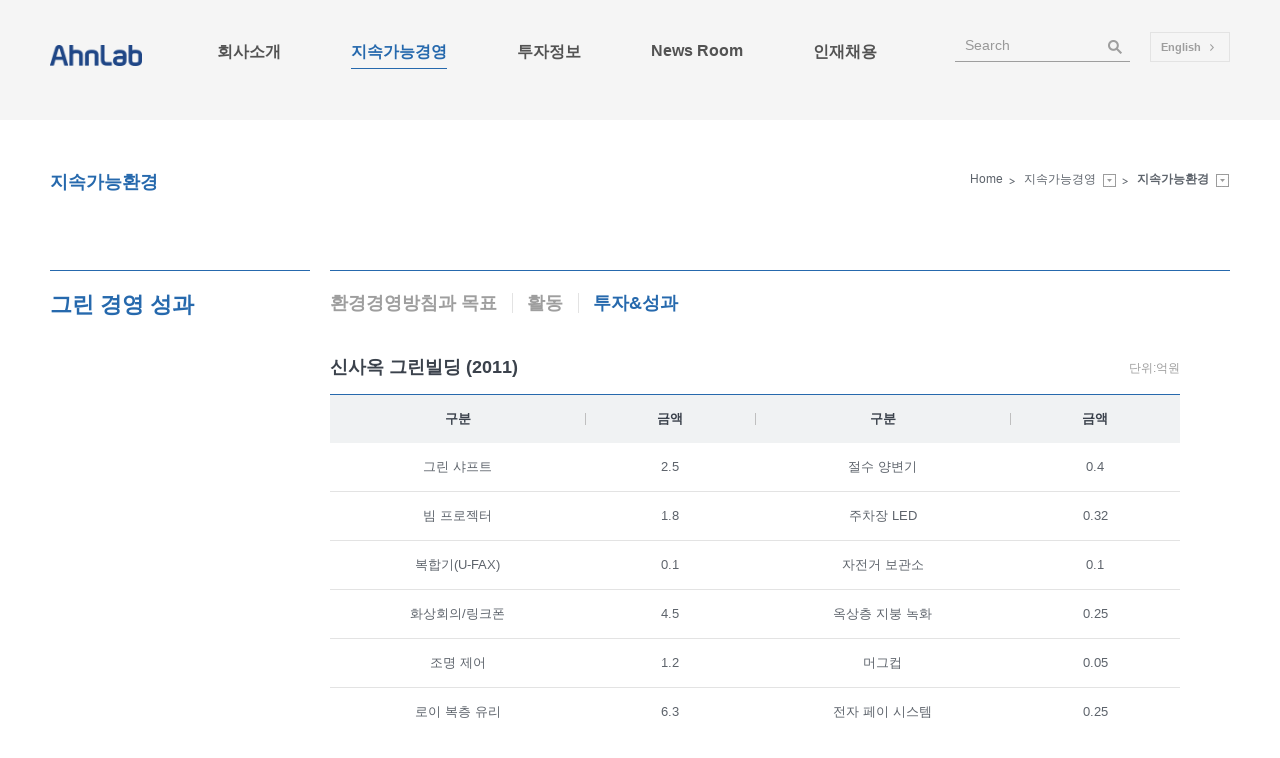

--- FILE ---
content_type: text/html;charset=UTF-8
request_url: https://company.ahnlab.com/kr/contribution/environment_result.do
body_size: 28658
content:
<!DOCTYPE html>
<html lang="ko">
<head>
<title>지속가능환경 | AhnLab</title>
<meta charset="utf-8">
<meta name="title" content="지속가능환경 | AhnLab">
<meta name="Description" content="지속가능환경 | AhnLab">
<meta name="keywords" content="지속가능환경 | AhnLab">
<meta http-equiv="X-UA-Compatible" content="IE=Edge">
<meta name="viewport" content="width=device-width,initial-scale=1.0,minimum-scale=1.0,maximum-scale=1.0">
<meta name="apple-mobile-web-app-capable" content="yes">
<meta name="apple-mobile-web-app-status-bar-style" content="black">
<meta name="format-detection" content="telephone=no" />
<link rel="stylesheet" type="text/css" href="/css/kr/default.css" integrity="sha384-eM/KA95xL7yuMVWczb3TY8CzGZuBzIrhK6XD6R2tPUGZBAmhOdUHTS1KrKQ9GeY7" crossorigin="anonymous"/>
<link rel="stylesheet" type="text/css" href="/css/common/swiper.css" integrity="sha384-fHYv2lXZ2bPyHyfxHOmTOXbELb21AoXILkQ6SF/65a0oh4OLDfuF14Ru3tKKB42v" crossorigin="anonymous"/>
<script type="text/javascript" src="/js/common/jquery/jquery-3.6.0.min.js" integrity="sha384-xg45zWRM8TgPB7KzQ1SO4lCn8JKAmM4qjN4MuXCa38NbMOixcMwdQ6i7lYT2Pwrm" crossorigin="anonymous"></script>
<script type="text/javascript" src="/js/common/jquery/jquery-migrate-3.3.2.js" integrity="sha384-idLRz3xEEypXRksQwgm8d3XQuRdIIFOqscAl/6p2g3fL3JJgLoskqc4791tkkQJN" crossorigin="anonymous"></script>
<script type="text/javascript" src="/js/common/greensock/TweenMax.min.js" integrity="sha384-17hfO5I2GttVguqY3wwgcd1jB2mivKfqooKf5ydZ+vZ5txjbixviOnIiNLcSPk/C" crossorigin="anonymous"></script>
<script type="text/javascript" src="/js/common/placeholders.min.js" integrity="sha384-pHQ9D9/hfu+l9kEtVOmGjuKEVgXePaYP5PQfhQWK7h1FyNuZ1BZuNq7Q0t8p60gu" crossorigin="anonymous"></script>
<script type="text/javascript" src="/js/common/swiper.min.js" integrity="sha384-AGYBEpNQQQZrVu1JtyHKHIzlxusvBggFSbzru7/cDXDa12/G3oQdOhEh4CDk3eWx" crossorigin="anonymous"></script>
<script type="text/javascript" src="/js/common/common.js" integrity="sha384-a6nxpWKNA5Z+uzGQz81XcUwKS5B2wLp4CfiJ4WuIAtFwSu3vfQeLWTzwgpDCv1dw" crossorigin="anonymous"></script>
<script type="text/javascript" src="/js/kr/ahnlab.js" integrity="sha384-YDU01yW6cJh9rvUH2IFliNjUpnRWfd9g1ihcTniiotCm2jnepncUmTZjVoiJqfjq" crossorigin="anonymous"></script>
<!-- Global site tag (gtag.js) - Google Analytics -->
<script src="https://www.googletagmanager.com/gtag/js?id=UA-17204763-20"></script>
<script>
   window.dataLayer = window.dataLayer || [];
   function gtag(){dataLayer.push(arguments);}
   gtag('js', new Date());
   gtag('config', 'UA-17204763-20');
</script>
<script type="text/javascript">
$(function()
{
   ahnlab.init(1,5, 'environment');
});

function showEnvironment() {
	$("#frm").attr("action", "/kr/contribution/environment_result_action.do");
	$("#frm").submit();
}
</script>
</head>

<body>
<!-- #wrap -->
<div id="wrap">
	<nav id="skipNavi">
		<ul>
			<li><a href="#header">메뉴</a></li>
			<li><a href="#container">본문</a></li>
			<li><a href="#footer">푸터 정보(링크)</a></li>
		</ul>
	</nav>
	<!-- #header -->
	 <div id="header">
<script type="text/javascript">
	function quickMobSearch() {
		
		if($("#quickSearchMobKeyword").val() == '') {
			alert("검색어를 입력해 주세요.");
			return;
		}
		
		if($("#quickSearchMobKeyword").val().length < 2) {
			alert("검색어를 2자 이상 입력해 주세요.");
			return;
		}		
		
		$("#quickMobFrm").attr("action", "/kr/etc/search.do");
		$("#quickMobFrm").submit();
		
	}
	
	function quickWebSearch() {
		
		if($("#quickSearchWebKeyword").val() == '') {
			alert("검색어를 입력해 주세요.");
			return;
		}
		
		
		if($("#quickSearchWebKeyword").val().length < 2) {
			alert("검색어를 2자 이상 입력해 주세요.");
			return;
		}		
		
		$("#quickWebFrm").attr("action", "/kr/etc/search.do");
		$("#quickWebFrm").submit();
		
	}	
</script>

<!-- .headerWrap -->
		<div class="headerWrap">
			<h4 class="logo"><a href="/kr/index.do"><img src="https://image.ahnlab.com/company/images/common/img_logo.png" alt="AhnLab"></a></h4>
			<div class="mMenu"><a href="javascript:;"></a></div>
			<!-- .gnb -->
			<div class="gnb">
				<!-- .mHeader -->
				<div class="mHeader">
					<div class="topHeader">
						<h1 class="mLogo"><a href="/kr/index.do"><img src="https://image.ahnlab.com/company/images/common/m_logo.png" alt="AhnLab"></a></h1>
						<div class="mLoc"><a href="/en/index.do">English <span class="bl"></span></a></div>
					</div>
					<form name="quickMobFrm" id="quickMobFrm" method="post">
					<input type="hidden" name="searchIn" id="searchIn" value="mob">
					<input type="text" style="display: none;">
					<div class="mSerch">
						<input type="text" class="int" name="quickSearchMobKeyword" id="quickSearchMobKeyword" placeholder="Search" title="Search" onKeyUp="javascript:if(event.keyCode==13){quickMobSearch();return false;};" maxlength="20">
						<a href="javascript:;" class="srchDel"><span class="blind">검색어 삭제</span></a>
						<a href="javascript:quickMobSearch();" class="srchBtn"><span class="blind">검색</span></a>
					</div>
					</form>
				</div>
				<!-- //.mHeader -->
				<!-- .gnbScroll -->
				<div class="gnbScroll">
					<ul class="gnbList">
						<li class="mainMenu">
							<a href="/kr/company/summary.do"><span class="cmt">회사소개<span class="bl"></span></span></a>
							<ul class="subMenu">
								<li><a href="/kr/company/summary.do"><span class="cmt">회사개요</span></a></li>
								<li><a href="/kr/company/business.do"><span class="cmt">사업영역</span></a></li>
								<li><a href="/kr/company/ceo.do"><span class="cmt">CEO 소개</span></a></li>
								<li><a href="/kr/company/founder.do"><span class="cmt">설립자 소개</span></a></li>
								<li><a href="/kr/company/council.do"><span class="cmt">이사회</span></a></li>
								<li><a href="/kr/company/enterprise_ethics.do"><span class="cmt">기업윤리</span></a></li>
								<li><a href="/kr/company/history.do"><span class="cmt">연혁/수상현황</span></a></li>
								<li><a href="/kr/company/affiliates.do"><span class="cmt">관계회사</span></a></li>
								<li><a href="/kr/company/startup.do"><span class="cmt">오픈 이노베이션</span></a></li>
							</ul>
						</li>
						<li class="mainMenu">
							<a href="/kr/contribution/philosophy.do"><span class="cmt">지속가능경영 <span class="bl"></span></span></a>
							<ul class="subMenu">
								<li><a href="/kr/contribution/philosophy.do"><span class="cmt">사회가치실현 철학</span></a></li>
								<li><a href="/kr/contribution/policy.do">지속가능경영 방침</a></li>
								<li><a href="/kr/contribution/esgDashboard_governance.do"><span class="cmt">ESG Dashboard</span></a></li>
								<li><a href="/kr/contribution/online_tour.do"><span class="cmt">미래인재투자</span></a></li>
								<li><a href="/kr/contribution/community.do"><span class="cmt">커뮤니티공헌</span></a></li>
								<li><a href="/kr/contribution/environment_strategy.do"><span class="cmt">지속가능환경</span></a></li>
								<li><a href="/kr/contribution/esgLetter.do">[ESG Letter] 가치알랩</a></li>
							</ul>
						</li>
						<li class="mainMenu">
							<a href="/kr/invest/overview.do"><span class="cmt">투자정보 <span class="bl"></span></span></a>
							<ul class="subMenu">
								<li><a href="/kr/invest/overview.do"><span class="cmt">실시간 주가현황</span></a></li>
								<li><a href="/kr/invest/stockholder.do"><span class="cmt">주주정보</span></a></li>
								<li><a href="/kr/invest/finance_yearly.do"><span class="cmt">재무정보</span></a></li>
								<li><a href="/kr/invest/allocation.do"><span class="cmt">자사주 및 배당현황</span></a></li>
								<li><a href="/kr/invest/meeting.do"><span class="cmt">주주총회 관련</span></a></li>
								<li><a href="/kr/invest/disclosure.do"><span class="cmt">공시정보</span></a></li>
								<li><a href="/kr/invest/ir.do"><span class="cmt">결산공고/IR 자료실</span></a></li>
							</ul>
						</li>
						<li class="mainMenu">
							<a href="/kr/news/press_release.do"><span class="cmt">News Room<span class="bl"></span></span></a>
							<ul class="subMenu">
								<li><a href="/kr/news/press_release.do"><span class="cmt">보도자료</span></a></li>
			<!--					<li><a href="/kr/news/press_fact.do"><span class="cmt">Fact Check</span></a></li>   -->
								<li><a href="/kr/news/press_resource.do"><span class="cmt">Press Resource</span></a></li>
							</ul>
						</li>
						<li class="mainMenu">
							<a href="/kr/recruit/ideal.do"><span class="cmt">인재채용 <span class="bl"></span></span></a>
							<ul class="subMenu">
								<li><a href="/kr/recruit/ideal.do"><span class="cmt">인재상</span></a></li>
								<li><a href="/kr/recruit/personnel_reward.do"><span class="cmt">인사제도</span></a></li>
								<li><a href="/kr/recruit/talent_aha.do"><span class="cmt">인재육성</span></a></li>
								<li><a href="/kr/recruit/recruit_info.do"><span class="cmt">채용소개</span></a></li>
							</ul>
						</li>
					</ul>
				</div>
				<!-- //.gnbScroll -->
				<!-- .navUtil -->
				<form name="quickWebFrm" id="quickWebFrm" method="post">
					<input type="hidden" name="searchIn" id="searchIn" value="web">
					<input type="text" style="display: none;">
				<div class="navUtil">
					<div class="srchArea">
						<input type="text" class="int" name="quickSearchWebKeyword" id="quickSearchWebKeyword" title="검색" placeholder="Search" onKeyUp="javascript:if(event.keyCode==13){quickWebSearch();return false;};" maxlength="20">
						<a href="javascript:;" class="srchDel"><span class="blind">검색어 삭제</span></a>
						<a href="javascript:quickWebSearch();" class="srchBtn"><span class="blind">검색</span></a>
					</div>
					<div class="locSite">
						<a href="/en/index.do">English <span class="bl"></span></a>
					</div>
				</div>
				</form>
				<!-- //.navUtil -->
				
				<a href="javascript:;" class="clseBtn"></a>	
			</div>
			<!-- //.gnb -->
		</div>
		<!-- //.headerWrap -->
		<div class="subBg"></div>
</div>
	<!-- //#header -->
	<!-- #container -->
	<div id="container">
		<!-- .area -->
		<div class="area">
			<!-- .topArea -->
			<div class="topArea">
				<div class="titArea">
					<h2>지속가능환경</h2>
				</div>
				<div class="contArea">
					<div><!-- locWrap -->
<ul class="locWrap">
	<li><a href="/kr/index.do" class="locTit home">Home</a></li>
	<li>
		<a href="/kr/contribution/philosophy.do" class="locTit">지속가능경영</a>
		<div class="locListTop gNavi">
			<p><a href="/kr/company/summary.do">회사소개</a></p>
			<p><a href="/kr/contribution/philosophy.do">지속가능경영</a></p>
			<p><a href="/kr/invest/overview.do">투자정보</a></p>
			<p><a href="/kr/news/press_release.do">News Room</a></p>
			<p><a href="/kr/recruit/ideal.do">인재채용</a></p>
		</div>
	</li>
	<li>
		<a href="/kr/contribution/philosophy.do" class="locTit"><strong class="last">사회가치실현 철학</strong></a>
		<div class="locListTop sNavi">
			<p><a href="/kr/contribution/philosophy.do">사회가치실현 철학</a></p>
			<p><a href="/kr/contribution/policy.do">지속가능경영 방침</a></p>
			<p><a href="/kr/contribution/esgDashboard_governance.do">ESG Dashboard</a></p>
			<p><a href="/kr/contribution/online_tour.do">미래인재투자</a></p>
			<p><a href="/kr/contribution/share.do">커뮤니티공헌</a></p>
			<p><a href="/kr/contribution/environment_strategy.do">지속가능환경</a></p>
			<p><a href="/kr/contribution/esgLetter.do">[ESG Letter] 가치알랩</a></p>
		</div>
	</li>
</ul>
<!-- //locWrap -->

<script type="text/javascript">
$('.locListTop.gNavi a').each(function() {
	var pageString =$(this).attr('href').substr($(this).attr('href').indexOf('/')+3);

	if(pageString.indexOf('contribution') != -1){
		$(this).closest('p').addClass('on');
	}
})

$('.locListTop.sNavi a').each(function() {
	var locString = window.location.href.substr(window.location.href.lastIndexOf('/')+1);
	var pageString = $(this).attr('href').substr($(this).attr('href').lastIndexOf('/')+1);

	$('.locTit .last').parent().attr('href', '/kr/contribution/' + locString);

	if (locString === pageString) {
		var str = $(this).closest('p').text();
		$('.locTit .last').text(str);
		$(this).closest('p').addClass('on');
	}

	// 사회가치실현철학
	if(window.location.href.indexOf('/kr/contribution/philosophy') > -1){
		$(this).closest('p:nth-child(1)').addClass('on');
	}

	// 지속가능경영 방침
	if(window.location.href.indexOf('/kr/contribution/policy') > -1){
		$(this).closest('p:nth-child(2)').addClass('on');
	}

	// ESG Dashboard
	if(window.location.href.indexOf('/kr/contribution/esgDashboard_governance') > -1 || window.location.href.indexOf('/kr/contribution/esgDashboard_people') > -1 || window.location.href.indexOf('/kr/contribution/esgDashboard_environment') > -1){
		var str = $(this).parents('.sNavi').find('p:nth-child(3)').text();
		$('.locTit .last').text(str);
		$(this).closest('p:nth-child(3)').addClass('on');
	}

	// 미래인재투자
	if(window.location.href.indexOf('/kr/contribution/online_tour') > -1 || window.location.href.indexOf('/kr/contribution/youtube') > -1 || window.location.href.indexOf('/kr/contribution/teaching_plan') > -1 || window.location.href.indexOf('/kr/contribution/webtoon') > -1 || window.location.href.indexOf('/kr/contribution/sem') > -1 || window.location.href.indexOf('/kr/contribution/vschool') > -1 || window.location.href.indexOf('/kr/contribution/human') > -1){
		var str = $(this).parents('.sNavi').find('p:nth-child(4)').text();
		$('.locTit .last').text(str);
		$(this).closest('p:nth-child(4)').addClass('on');
	}

	// 커뮤니티공헌
	if(window.location.href.indexOf('/kr/contribution/community') > -1 || window.location.href.indexOf('/kr/contribution/share') > -1 || window.location.href.indexOf('/kr/contribution/area') > -1 || window.location.href.indexOf('/kr/contribution/csr') > -1 || window.location.href.indexOf('/kr/contribution/program') > -1){
		var str = $(this).parents('.sNavi').find('p:nth-child(5)').text();
		$('.locTit .last').text(str);
		$(this).closest('p:nth-child(5)').addClass('on');
	}

	// 지속가능환경
	if(window.location.href.indexOf('/kr/contribution/environment_strategy') > -1 || window.location.href.indexOf('/kr/contribution/environment_action') > -1 || window.location.href.indexOf('/kr/contribution/environment_result') > -1){
		var str = $(this).parents('.sNavi').find('p:nth-child(6)').text();
		$('.locTit .last').text(str);
		$(this).closest('p:nth-child(6)').addClass('on');
	}
	
	// 가치알랩
	if(window.location.href.indexOf('/kr/contribution/esgLetter') > -1){
		var str = $(this).parents('.sNavi').find('p:nth-child(7)').text();
		$('.locTit .last').text(str);
		$(this).closest('p:nth-child(7)').addClass('on');
	}
});
</script>
</div>
				</div>
			</div>
			<!-- //.topArea -->
			<!-- .cont -->
			<form name="frm" id="frm" method="post">
			<div class="cont">
				<div class="titArea">
					<div class="mTit">그린 경영 성과</div>
				</div>
				<div class="contArea brn last">
					<div class="tabMenu">
						<div class="cover swiper-container">
							<ul class="tabList four swiper-wrapper">
								<li class="swiper-slide"><a href="/kr/contribution/environment_strategy.do">환경경영방침과 목표</a></li>
								<li class="swiper-slide"><a href="/kr/contribution/environment_action.do">활동</a></li>
								<li class="swiper-slide on"><a href="/kr/contribution/environment_result.do">투자&amp;성과</a></li>
							</ul>
						</div>
						<div class="swiper-button-next tMenu swiper-button-disabled"></div>
						<div class="swiper-button-prev tMenu swiper-button-disabled"></div>
					</div>
					<div class="tbTitle">
						<strong class="tbTit">신사옥 그린빌딩 (2011)</strong>
						<span class="tbTxt">단위:억원</span>
					</div>
					<div class="tList03">
						<table>
							<caption>신사옥 그린빌딩 (2011) 리스트</caption>
							<colgroup><col style="width:30%" /><col style="width:20%" /><col style="width:30%" /><col style="width:20%" /></colgroup>
							<thead>
								<tr>
									<th class="bn" scope="col">구분</th>
									<th scope="col">금액</th>
									<th scope="col">구분</th>
									<th scope="col">금액</th>
								</tr>
							</thead>
							<tbody>
								<tr>
									<td class="brtn">그린 샤프트</td>
									<td class="brtn">2.5</td>
									<td class="brtn">절수 양변기</td>
									<td class="brtn">0.4</td>
								</tr>
								<tr>
									<td>빔 프로젝터</td>
									<td>1.8</td>
									<td>주차장 LED</td>
									<td>0.32</td>
								</tr>
								<tr>
									<td>복합기(U-FAX)</td>
									<td>0.1</td>
									<td>자전거 보관소</td>
									<td>0.1</td>
								</tr>
								<tr>
									<td>화상회의/링크폰</td>
									<td>4.5</td>
									<td>옥상층 지붕 녹화</td>
									<td>0.25</td>
								</tr>
								<tr>
									<td>조명 제어</td>
									<td>1.2</td>
									<td>머그컵</td>
									<td>0.05</td>
								</tr>
								<tr>
									<td>로이 복층 유리</td>
									<td>6.3</td>
									<td>전자 페이 시스템</td>
									<td>0.25</td>
								</tr>
								<tr>
									<td>빗물 저수조</td>
									<td>0.5</td>
									<td class="totalSum">전체합계</td>
									<td class="totalSum">18.27</td>
								</tr>
							</tbody>
						</table>
					</div>
					<div class="tbTitle">
						<strong class="tbTit">녹색경영 (2012~현재)</strong>
						<span class="tbTxt">단위:억원</span>
					</div>
					<div class="tList03">
						<table>
							<caption>녹색경영 (2012~현재) 목록</caption>
							<colgroup><col style="width:20%" /><col style="width:50%" /><col style="width:15%" /><col style="width:15%" /></colgroup>
							<thead>
								<tr>
									<th class="bn" rowspan="2" scope="col">연도</th>
									<th class="bn" colspan="2" scope="col">계획</th>
									<th scope="col">결과</th>
								</tr>
								<tr>
									<th class="sHead bn" scope="col">구분</th>
									<th class="sHead" scope="col">금액</th>
									<th class="sHead" scope="col">금액</th>
								</tr>
							</thead>
							<tbody>
							<div>
								<tr>
									
										<td rowspan="4"><strong><span>2024년</span></strong></td>
									
									
									<td>중수조</td>
									<td>0.06</td>
									<td>0.06</td>
								</tr>
								
							</div>
							<div>
								<tr>
									
									
									<td>친환경 차량 도입(전기차)</td>
									<td>0.06</td>
									<td>0.06</td>
								</tr>
								
							</div>
							<div>
								<tr>
									
									
									<td>복합기</td>
									<td>0.2</td>
									<td>0.2</td>
								</tr>
								
								
									
									<td class="sum">합계</td>
									<td class="sum">0.32</td>
									<td class="totalSum">0.32</td>
									
								
								
									
								
								
							</div>
							<div>
								<tr>
									
										<td rowspan="5"><strong><span>2023년</span></strong></td>
									
									
									<td>중수조</td>
									<td>0.06</td>
									<td>0.06</td>
								</tr>
								
							</div>
							<div>
								<tr>
									
									
									<td>친환경 차량 도입(전기차)</td>
									<td>0.06</td>
									<td>0.06</td>
								</tr>
								
							</div>
							<div>
								<tr>
									
									
									<td>복합기</td>
									<td>0.2</td>
									<td>0.2</td>
								</tr>
								
							</div>
							<div>
								<tr>
									
									
									<td>회의실 시스템 도입(재실센서)</td>
									<td>0.98</td>
									<td>0.98</td>
								</tr>
								
								
									
								
								
									
									<td class="sum">합계</td>
									<td class="sum">1.3</td>
									<td class="totalSum">1.3</td>
									
								
								
							</div>
							</tbody>
						</table>
					</div>

					<div class="btnArea">
						<a href="javascript:showEnvironment();" class="btnWht more"><span class="cmt">전체 내역 보기</span> <span class="bl"></span></a>
					</div>
				</div>
			</div>
			</form>
			<!-- //.cont -->
		</div>
		<!-- //.area -->
	</div>
	<!-- //#container -->
	<!-- #footer -->
	<div id="footer">
<!-- .siteMapArea -->
		<div class="siteMapArea">
			<!-- .area -->
			<div class="area">
				<ul class="siteMenu">
					<li>
						<div class="mainList">회사소개</div>
						<div class="subList">
							<p><a href="/kr/company/summary.do" class="listLink"><span class="cmt">회사개요</span></a></p>
							<p><a href="/kr/company/business.do" class="listLink"><span class="cmt">사업영역</span></a></p>
							<p><a href="/kr/company/ceo.do" class="listLink"><span class="cmt">CEO 소개</span></a></p>
							<p><a href="/kr/company/founder.do" class="listLink"><span class="cmt">설립자 소개</span></a></p>
							<p><a href="/kr/company/council.do" class="listLink"><span class="cmt">이사회</span></a></p>
							<p><a href="/kr/company/enterprise_ethics.do" class="listLink"><span class="cmt">기업윤리</span></a></p>
							<p><a href="/kr/company/history.do" class="listLink"><span class="cmt">연혁/수상현황</span></a></p>
							<p><a href="/kr/company/affiliates.do" class="listLink"><span class="cmt">관계회사</span></a></p>
							<p><a href="/kr/company/startup.do" class="listLink"><span class="cmt">오픈 이노베이션</span></a></p>
						</div>
					</li>
					<li>
						<div class="mainList">지속가능경영</div>
						<div class="subList">
							<p><a href="/kr/contribution/philosophy.do" class="listLink"><span class="cmt">사회가치실현 철학</span></a></p>
							<p><a href="/kr/contribution/policy.do" class="listLink"><span class="cmt">지속가능경영 방침</span></a></p>
							<p><a href="/kr/contribution/esgDashboard_governance.do" class="listLink"><span class="cmt">ESG Dashboard</span></a></p>
							<p><a href="/kr/contribution/online_tour.do" class="listLink"><span class="cmt">미래인재투자</span></a></p>
							<p><a href="/kr/contribution/community.do" class="listLink"><span class="cmt">커뮤니티공헌</span></a></p>
							<p><a href="/kr/contribution/environment_strategy.do" class="listLink"><span class="cmt">지속가능환경</span></a></p>
							<p><a href="/kr/contribution/esgLetter.do" class="listLink"><span class="cmt">[ESG Letter] 가치알랩</span></a></p>
						</div>
					</li>
					<li>
						<div class="mainList">투자정보</div>
						<div class="subList">
							<p><a href="/kr/invest/overview.do" class="listLink"><span class="cmt">실시간 주가현황</span></a></p>
							<p><a href="/kr/invest/stockholder.do" class="listLink"><span class="cmt">주주정보</span></a></p>
							<p><a href="/kr/invest/finance_yearly.do" class="listLink"><span class="cmt">재무정보</span></a></p>
							<p><a href="/kr/invest/allocation.do" class="listLink"><span class="cmt">자사주 및 배당현황</span></a></p>
							<p><a href="/kr/invest/meeting.do" class="listLink"><span class="cmt">주주총회 관련</span></a></p>
							<p><a href="/kr/invest/disclosure.do" class="listLink"><span class="cmt">공시정보</span></a></p>
							<p><a href="/kr/invest/ir.do" class="listLink"><span class="cmt">결산공고/IR 자료실</span></a></p>
						</div>
					</li>
					<li>
						<div class="mainList">News Room</div>
						<div class="subList">
							<p><a href="/kr/news/press_release.do" class="listLink"><span class="cmt">보도자료</span></a></p>
			<!--				<p><a href="/kr/news/press_fact.do" class="listLink"><span class="cmt">Fact Check</span></a></p>   -->
							<p><a href="/kr/news/press_resource.do" class="listLink"><span class="cmt">Press Resource</span></a></p>
						</div>
					</li>
					<li>
						<div class="mainList">인재채용</div>
						<div class="subList">
							<p><a href="/kr/recruit/ideal.do" class="listLink"><span class="cmt">인재상</span></a></p>
							<p><a href="/kr/recruit/personnel_reward.do" class="listLink"><span class="cmt">인사제도</span></a></p>
							<p><a href="/kr/recruit/talent_aha.do" class="listLink"><span class="cmt">인재육성</span></a></p>
							<p><a href="/kr/recruit/recruit_info.do" class="listLink"><span class="cmt">채용소개</span></a></p>
						</div>
					</li>
				</ul>
				<div class="snsMenu">
					<div class="tit">소셜미디어</div>
					<div class="snsList">
						<p>
							<a href="http://blog.ahnlab.com/" target="_blank" rel="noopener noreferrer" title="새창 - 안랩 블로그 바로가기" class="sns blog">
								<span class="bl"></span>
								<span class="cmt">안랩 블로그</span>
							</a>
						</p>
						<p>
							<a href="https://www.facebook.com/AhnLabOfficial" target="_blank" rel="noopener noreferrer" title="새창 - 안랩 페이스북 바로가기" class="sns fb">
								<span class="bl"></span>
								<span class="cmt">안랩 페이스북</span>
							</a>
						</p>
					</div>
				</div>
				<a href="javascript:;" class="closeMap" title="사이트 맵 닫기"></a>
			</div>
			<!-- //.area -->
		</div>
		<!-- //.siteMapArea -->
		<!-- .footerWrap -->
		<div class="footerWrap">
			<p class="logo"><a href="/kr/index.do"><img src="https://image.ahnlab.com/company/images/common/footer_logo.png" alt="AhnLab"></a></p>
			<ul class="footMenu">
				<li><a href="/kr/etc/privacy.do"><strong>개인정보처리방침</strong></a></li>
				<li class="none"><a href="/kr/etc/policy_movie.do">고정형 영상정보처리기기 운영·관리방침</a></li>
				<li class="none"><a href="https://ahnlab.recruiter.co.kr/appsite/company/index" target="_blank" rel="noopener noreferrer" title="새창 - 채용정보 사이트로 바로가기">채용정보</a></li>
				<li><a href="/kr/etc/contact.do">Contact Us</a></li>
			</ul>
			<div class="footUtil">
				<div class="siteMap">
					<a href="javascript:;" class="comboLink" title="사이트맵 보기">Sitemap <span class="bl"></span></a>
				</div>
				<div class="comboUtil first">
					<a href="javascript:;" class="comboLink" title="패밀리 사이트 목록 보기">Family Site <span class="bl"></span></a>
					<div class="comboList">
						<p><a href="https://shop.ahnlab.com/jump/jsp/fp/main.jsp" class="listLink" target="_blank" rel="noopener noreferrer" title="새창 - AhnLab Mall 사이트로 바로가기"><span class="cmt">AhnLab Mall</span></a></p>
						<p><a href="https://smbplace.ahnlab.com/smb/main.do?cmd=main" class="listLink" target="_blank" rel="noopener noreferrer" title="새창 - SMB Place 사이트로 바로가기"><span class="cmt">SMB Place</span></a></p>
						<p><a href="https://v3clinic.ahnlab.com/v3clinic/site/main/main.do" class="listLink" target="_blank" rel="noopener noreferrer" title="새창 - V3 365 클리닉 사이트로 바로가기"><span class="cmt">V3 365 클리닉</span></a></p>
						<p><a href="https://mycompany.ahnlab.com/" class="listLink" target="_blank" rel="noopener noreferrer" title="새창 - MyCompany 사이트로 바로가기"><span class="cmt">MyCompany&#40;ELS&#41;</span></a></p>
						<p><a href="https://ahnlabcloud.com/" class="listLink" target="_blank" rel="noopener noreferrer" title="새창 - AhnLab Cloud 사이트로 바로가기"><span class="cmt">AhnLab Cloud</span></a></p>
					</div>
				</div>
				<div class="comboUtil">
					<a href="javascript:;" class="comboLink" title="국가별 안랩 사이트 목록 보기">AhnLab.com <span class="bl"></span></a>
					<div class="comboList">
						<p><a href="https://www.ahnlab.com" class="listLink" target="_blank" rel="noopener noreferrer" title="새창 - AhnLab 한국 (한국어) 사이트로 바로가기"><span class="cmt">한국 (한국어)</span></a></p>
						<p><a href="https://global.ahnlab.com" class="listLink" target="_blank" rel="noopener noreferrer" title="새창 - AhnLab Global (English) 사이트로 바로가기"><span class="cmt">Global (English)</span></a></p>
						<p><a href="https://jp.ahnlab.com" class="listLink" target="_blank" rel="noopener noreferrer" title="새창 - AhnLab 日本 (日本語) 사이트로 바로가기"><span class="cmt">日本 (日本語)</span></a></p>
						<p><a href="https://cn.ahnlab.com" class="listLink" target="_blank" rel="noopener noreferrer" title="새창 - AhnLab 中国 (简体中文) 사이트로 바로가기"><span class="cmt">中国 (简体中文)</span></a></p>
					</div>
				</div>
			</div>
			<div class="copy">
				&copy; AhnLab, Inc. All rights reserved.
			</div>
		</div>
		<!-- //.footerWrap -->
</div>
	<!-- //#footer -->
	<a href="javascript:;" class="mTop"></a>
</div>
<!-- //#wrap -->
</body>
</html>

--- FILE ---
content_type: text/css
request_url: https://company.ahnlab.com/css/kr/default.css
body_size: -200
content:
@charset "utf-8";

@import url("/css/common/common.css");


/*******************************************************************
	Reset
********************************************************************/
html,body{font-family:'맑은 고딕','Malgun Gothic',Arial,Doutm,Tahoma,sans-serif}

/* Form */
input,textarea,select,button{font-family:'맑은 고딕','Malgun Gothic',Arial,Doutm,Tahoma,sans-serif}

/*******************************************************************
	Default - KR
********************************************************************/

--- FILE ---
content_type: text/css
request_url: https://company.ahnlab.com/css/common/common.css
body_size: 198094
content:
@charset "utf-8";

/*******************************************************************
	Reset
********************************************************************/
body,div,dl,dt,dd,ul,ol,li,h1,h2,h3,h4,h5,h6,pre,form,fieldset,input,button,textarea,p,blockquote,th,td{margin:0;padding:0;white-space:normal;word-break:normal;word-wrap:break-word;overflow-wrap:break-word;}
header,footer,section,article,aside,nav,hgroup,details,menu,figure,figcaption{display:block;border:0;*margin:0;*padding:0;*font-size:0}/* html5 */
table{border-collapse:collapse;border-spacing:0}
fieldset,img,iframe{border:0}
img{max-width:100%;width:100%;height:auto;vertical-align:top}
ul,ol{list-style:none}
h1,h2,h3,h4,h5,h6{font-size:100%}
caption,legend{display:none}
html,body{height:100%;background:#fff;-webkit-text-size-adjust:none;-webkit-touch-callout:none;-webkit-tap-highlight-color:rgba(0,0,0,0);width:100%;font-size:14px}
a{text-decoration:none;cursor:pointer}
a[href^="tel"]{font-style:normal}
a.nmcolor{color:inherit}

/* Form */
input,textarea,select,button{background:#fff;font-size:14px;color:#555;box-sizing:border-box;vertical-align:middle;outline:none}
button{overflow:visible;width:auto;margin:0;padding:0;background:none;border:none}
input[type="button"],input[type="text"],input[type="image"],input[type="submit"],textarea{-webkit-appearance:none}
input::-ms-clear{display:none}
input[type="text"],input[type="password"],input[type="number"]{width:100%;padding:0 10px;background:#fff;border:1px solid #ccc; border-radius:0}
input[type=text]::-ms-clear{display:none}
input[type=password]::-ms-reveal{display:none}
input[type="file"]{height:30px;background:#fff;border:1px solid #ccc;vertical-align:top}
input[type=number]::-webkit-inner-spin-button,
input[type=number]::-webkit-outer-spin-button{-webkit-appearance:none;margin:0}
input[type=text]:disabled{background:#fafafa}

select{width:100%;padding:0 5px;border:0}
select option{color:#555;margin:0;}
select::-ms-expand{display:none}
textarea{resize:none;padding:5px 10px;border:1px solid #e5e5e5}

sup{font-size:11px;}

/* skip */
#skipNavi{position:relative;z-index:2147483647}
#skipNavi a{display:block;overflow:hidden;position:absolute;top:-1000px;left:0;background:#999;color:#fff;text-align:center;text-decoration:none}
#skipNavi a:active,#skipNavi a:focus{position:static}

input::-webkit-input-placeholder{color:#999}
input:-moz-placeholder{color:#999}
input::-moz-placeholder{color:#999}
input:-ms-input-placeholder{color:#999}

/*  Modal Popup  */
.modalBg{z-index:997;display:none;position:absolute;top:0;left:0;width:0;height:0%;background-color:#000}
.modalPopContainer{z-index:998;position:absolute;top:0;left:0}
.modalPopContainer .popupCon{z-index:999;position:absolute;top:0;left:0}

.clearFix:after{display:block;clear:both;content:""}
.blind{visibility:hidden;overflow:hidden;position:absolute;top:0;left:0;width:0;height:0;font-size:0;line-height:0}

.ui-datepicker{z-index:900 !important;font-size:11px}
#ui-datepicker-div{width:180px}
.mo{display:none !important}

.posRel{position:relative;}

.fwn{font-weight:normal !important}
.fwb{font-weight:bold !important}
.fcRed{color:#ff0000 !important}
.fcNavy{color:#3b424c !important}
.fcBlue{color:#2669ad !important}
.fcGray{color:#9a9a9a !important}
.al{text-align:left !important}
.ac{text-align:center !important}
.ar{text-align:right !important}
.vt{vertical-align:top !important}
.vm{vertical-align:middle !important}
.brtn{border-top:0 !important}
.brrn{border-right:0 !important}
.brbn{border-bottom:0 !important}
.brln{border-left:0 !important}
.mtn{margin-top:0 !important}
.mrn{margin-right:0 !important}
.mbn{margin-bottom:0 !important}
.mln{margin-left:0 !important}
.ptn{padding-top:0 !important}
.prn{padding-right:0 !important}
.pbn{padding-bottom:0 !important}
.pln{padding-left:0 !important}

.mt0{margin-top:0 !important}
.mt5{margin-top:5px !important}
.mt10{margin-top:10px !important}
.mt15{margin-top:15px !important}
.mt20{margin-top:20px !important}
.mt25{margin-top:25px !important}
.mt30{margin-top:30px !important}
.mt35{margin-top:35px !important}
.mt40{margin-top:40px !important}
.mt45{margin-top:45px !important}
.mt50{margin-top:50px !important}
.mt90{margin-top:90px !important}
.mt100{margin-top:100px !important}
.mt150{margin-top:150px !important}

.mr5{margin-right:5px !important}
.mr10{margin-right:10px !important}
.mr15{margin-right:15px !important}
.mr20{margin-right:20px !important}
.mr25{margin-right:25px !important}
.mr30{margin-right:30px !important}
.mr35{margin-right:35px !important}
.mr40{margin-right:40px !important}
.mr45{margin-right:45px !important}
.mr50{margin-right:50px !important}

.mb0{margin-bottom:0 !important}
.mb5{margin-bottom:5px !important}
.mb10{margin-bottom:10px !important}
.mb15{margin-bottom:15px !important}
.mb20{margin-bottom:20px !important}
.mb25{margin-bottom:25px !important}
.mb30{margin-bottom:30px !important}
.mb35{margin-bottom:35px !important}
.mb40{margin-bottom:40px !important}
.mb45{margin-bottom:45px !important}
.mb50{margin-bottom:50px !important}
.mb75{margin-bottom:75px !important}
.mb80{margin-bottom:80px !important}

.ml5{margin-left:5px !important}
.ml10{margin-left:10px !important}
.ml15{margin-left:15px !important}
.ml20{margin-left:20px !important}
.ml25{margin-left:25px !important}
.ml30{margin-left:30px !important}
.ml35{margin-left:35px !important}
.ml40{margin-left:40px !important}
.ml45{margin-left:45px !important}
.ml50{margin-left:50px !important}

.pt5{padding-top:5px !important}
.pt10{padding-top:10px !important}
.pt15{padding-top:15px !important}
.pt20{padding-top:20px !important}
.pt25{padding-top:25px !important}
.pt30{padding-top:30px !important}
.pt35{padding-top:35px !important}
.pt40{padding-top:40px !important}
.pt45{padding-top:45px !important}
.pt50{padding-top:50px !important}

.pr5{padding-right:5px !important}
.pr10{padding-right:10px !important}
.pr15{padding-right:15px !important}
.pr20{padding-right:20px !important}
.pr25{padding-right:25px !important}
.pr30{padding-right:30px !important}
.pr35{padding-right:35px !important}
.pr40{padding-right:40px !important}
.pr45{padding-right:45px !important}
.pr50{padding-right:50px !important}

.pb5{padding-bottom:5px !important}
.pb10{padding-bottom:10px !important}
.pb15{padding-bottom:15px !important}
.pb20{padding-bottom:20px !important}
.pb25{padding-bottom:25px !important}
.pb30{padding-bottom:30px !important}
.pb35{padding-bottom:35px !important}
.pb40{padding-bottom:40px !important}
.pb45{padding-bottom:45px !important}
.pb50{padding-bottom:50px !important}

.pl5{padding-left:5px !important}
.pl10{padding-left:10px !important}
.pl15{padding-left:15px !important}
.pl20{padding-left:20px !important}
.pl25{padding-left:25px !important}
.pl30{padding-left:30px !important}
.pl35{padding-left:35px !important}
.pl40{padding-left:40px !important}
.pl45{padding-left:45px !important}
.pl50{padding-left:50px !important}

.ind10{padding-left:10px;text-indent:-10px;}
.ind12{padding-left:12px;text-indent:-12px;}
.ind14{padding-left:14px;text-indent:-14px;}
.ind16{padding-left:16px;text-indent:-16px;}
.ind18{padding-left:18px;text-indent:-18px;}

.loadBox{display:inline-block;position:relative;width:100%;vertical-align:top}
.linkText{color:#2669ad;text-decoration:underline;}
.linkText.type2{text-align:center;font-size:18px}
.footNote{padding-left:30px;text-indent:-10px}

/*******************************************************************
	Common
********************************************************************/
#wrap{position:relative;width:100%;min-height:100%}

#header{z-index:500;position:fixed;top:0;left:0;width:100%;height:140px;box-sizing:border-box;background:#f5f5f5}
#header .subBg{display:none;position:absolute;top:88px;left:0;width:100%;background:#fff;border-bottom:1px solid #ddd}
.headerWrap{z-index:10;position:relative;width:1580px;padding-top:38px;margin:0 auto;box-sizing:border-box}
.headerWrap .logo{position:absolute;top:40px;left:0;width:102px}
.headerWrap .logo a{display:block;padding:12px 0}
.headerWrap .gnb{display:block;width:100%;padding-left:172px;box-sizing:border-box}
.headerWrap .gnb .mHeader{display:none}
.headerWrap .gnb .gnbScroll{display:block;position:relative;float:left}
.headerWrap .gnb .gnbScroll .gnbList{display:inline-block}
.headerWrap .gnb .gnbScroll .gnbList .mainMenu{display:block;float:left}
.headerWrap .gnb .gnbScroll .gnbList .mainMenu > a{display:inline-block;height:50px;padding:12px 65px 0 15px;box-sizing:border-box;font-weight:bold;font-size:18px;color:#535353;vertical-align:top}
.headerWrap .gnb .gnbScroll .gnbList .mainMenu > a .cmt{display:inline-block;padding-bottom:3px;border-bottom:0}
.headerWrap .gnb .gnbScroll .gnbList .mainMenu.on > a{color:#2669ad}
.headerWrap .gnb .gnbScroll .gnbList .mainMenu.on > a .cmt{display:inline-block;padding-bottom:5px;border-bottom:1px solid #2669ad}
.headerWrap .gnb .gnbScroll .gnbList .mainMenu > a.over{background:#2669ad;color:#fff}
.headerWrap .gnb .gnbScroll .gnbList .mainMenu .subMenu{display:none;padding:0 15px;margin:20px 0;border-left:1px solid #ddd;box-sizing:border-box}
.headerWrap .gnb .gnbScroll .gnbList .mainMenu .subMenu li{display:block;margin-top:5px}
.headerWrap .gnb .gnbScroll .gnbList .mainMenu .subMenu li:first-child{margin-top:0}
.headerWrap .gnb .gnbScroll .gnbList .mainMenu .subMenu li a{display:inline-block;font-size:12px;color:#6a6a6a;vertical-align:top}
.headerWrap .gnb .gnbScroll .gnbList .mainMenu .subMenu li a .cmt{display:inline-block;padding-bottom:1px;border-bottom:0}
.headerWrap .gnb .gnbScroll .gnbList .mainMenu .subMenu li.on a{color:#2669ad}
.headerWrap .gnb .gnbScroll .gnbList .mainMenu .subMenu li.on a .cmt{display:inline-block;border-bottom:1px solid #2669ad}
.headerWrap .gnb .gnbScroll .gnbList .mainMenu .subMenu li:hover a{color:#2669ad}
.headerWrap .gnb .gnbScroll .gnbList .mainMenu .subMenu li:hover a .cmt{display:inline-block;border-bottom:1px solid #2669ad}
.headerWrap .gnb .navUtil{float:right}
.headerWrap .gnb .navUtil .srchArea{float:left;position:relative;width:195px;height:30px;padding:5px 0 0;border-bottom:1px solid #9e9e9e;box-sizing:border-box}
.headerWrap .gnb .navUtil .srchArea input[type="text"]{float:left;width:130px;background:none;border:0;font-size:14px;color:#6e6e6e;vertical-align:top}
.headerWrap .gnb .navUtil .srchArea .srchDel{display:none;float:left;width:30px;height:30px;margin-top:-5px;background:url("https://image.ahnlab.com/company/images/common/icon_set.png") no-repeat 0 0}
.headerWrap .gnb .navUtil .srchArea .srchBtn{display:block;float:right;width:30px;height:30px;margin-top:-5px;background:url("https://image.ahnlab.com/company/images/common/icon_set.png") no-repeat -30px 0}
.headerWrap .gnb .navUtil .srchArea.on{border-bottom:2px solid #2669ad}
.headerWrap .gnb .navUtil .srchArea.on .srchBtn{background-position:-60px 0}
.headerWrap .gnb .navUtil .locSite{float:left;margin-left:20px;box-sizing:border-box}
.headerWrap .gnb .navUtil .locSite a{display:inline-block;height:30px;padding:3px 10px 0;box-sizing:border-box;border:1px solid #e3e3e3;font-weight:bold;font-size:11px;color:#9e9e9e}
.headerWrap .gnb .navUtil .locSite a .bl{display:inline-block;width:15px;height:15px;background:url("https://image.ahnlab.com/company/images/common/icon_set.png") no-repeat -97px -3px}
.headerWrap .gnb .navUtil .locSite a:hover{background:#2669ad;border:1px solid #2669ad;color:#fff}
.headerWrap .gnb .navUtil .locSite a:hover .bl{background-position:-127px -3px}
.headerWrap .gnb .clseBtn{display:none}

#container{display:inline-block;position:relative;width:100%;margin:0 auto;padding:140px 0 150px}
#container.main{padding:140px 0 100px}

#footer{z-index:50;display:block;position:absolute;bottom:0;left:0;width:100%;height:100px;padding-top:20px;box-sizing:border-box;background:#fff}
.footerWrap{position:relative;width:1580px;margin:0 auto}
.footerWrap .logo{float:left;width:50px;margin-top:3px}
.footerWrap .footMenu{float:left;margin-left:50px}
.footerWrap .footMenu li{float:left;margin-left:10px;padding-left:10px;background:url("https://image.ahnlab.com/company/images/common/footer_bar.gif") no-repeat 0 5px}
.footerWrap .footMenu li:first-child{margin-left:0;padding-left:0;background:none}
.footerWrap .footMenu li a{font-size:12px;color:#9e9e9e}
.footerWrap .footMenu li a:hover{color:#2669ad;padding-bottom:1px;border-bottom:1px solid #2669ad}
.footerWrap .footUtil{float:right}
.footerWrap .footUtil .comboLink{display:inline-block;width:150px;height:30px;padding:6px 5px 0 10px;box-sizing:border-box;border:1px solid #e3e3e3;font-weight:bold;font-size:11px;color:#535353}
.footerWrap .footUtil .siteMap{float:left}
.footerWrap .footUtil .siteMap .comboLink .bl{display:inline-block;float:right;width:20px;height:20px;background:url("https://image.ahnlab.com/company/images/common/icon_set.png") no-repeat -155px -7px}
.footerWrap .footUtil .siteMap .comboLink.on{background:#2669ad;color:#fff}
.footerWrap .footUtil .siteMap .comboLink.on .bl{background-position:-185px -7px}
.footerWrap .footUtil .comboUtil{position:relative;float:left}
.footerWrap .footUtil .comboUtil .comboLink{border-left:0}
.footerWrap .footUtil .comboUtil .comboLink .bl{display:inline-block;float:right;width:20px;height:20px;background:url("https://image.ahnlab.com/company/images/common/icon_set.png") no-repeat -215px -7px}
.footerWrap .footUtil .comboUtil .comboLink.on{background:#2669ad;color:#fff}
.footerWrap .footUtil .comboUtil .comboLink.on .bl{background:none}
.footerWrap .footUtil .comboUtil .comboList{display:none;position:absolute;bottom:29px;left:0;width:100%;padding:10px;background:#f5f5f5;box-sizing:border-box;border:1px solid #bfbfbf}
.footerWrap .footUtil .comboUtil .comboList p{margin-top:10px}
.footerWrap .footUtil .comboUtil .comboList p:first-child{margin-top:0}
.footerWrap .footUtil .comboUtil .comboList p .listLink{display:block;font-size:12px;color:#6a6a6a;vertical-align:top}
.footerWrap .footUtil .comboUtil .comboList p .listLink .cmt{padding-bottom:1px}
.footerWrap .footUtil .comboUtil .comboList p .listLink:hover{color:#2669ad}
.footerWrap .footUtil .comboUtil .comboList p .listLink:hover .cmt{padding-bottom:1px;border-bottom:1px solid #2669ad}
.footerWrap .copy{display:inline-block;width:100%;clear:both;margin-top:10px;font-size:10px;color:#b5b5b5}

.siteMapArea{display:none;position:absolute;bottom:100px;left:0;width:100%;padding:30px 0 90px;background:#fff;box-sizing:border-box;border-top:2px solid #2669ad;border-bottom:1px solid #bfbfbf}
.siteMapArea .siteMenu{float:left}
.siteMapArea .siteMenu li{float:left;width:180px;margin-left:30px}
.siteMapArea .siteMenu li:first-child{margin-left:0}
.siteMapArea .siteMenu li .mainList{font-size:16px;color:#2669ad}
.siteMapArea .siteMenu li .subList{margin-top:20px;padding-top:15px;box-sizing:border-box;border-top:1px solid #e3e3e3}
.siteMapArea .siteMenu li .subList p{margin-top:10px}
.siteMapArea .siteMenu li .subList p:first-child{margin-top:0}
.siteMapArea .siteMenu li .subList p .listLink{display:inline-block;font-size:13px;color:#6a6a6a;vertical-align:top}
.siteMapArea .siteMenu li .subList p .listLink .cmt{padding-bottom:1px}
.siteMapArea .siteMenu li .subList p .listLink:hover{color:#2669ad}
.siteMapArea .siteMenu li .subList p .listLink:hover .cmt{padding-bottom:1px;border-bottom:1px solid #2669ad}
.siteMapArea .snsMenu{float:left;width:180px;margin-left:130px}
.siteMapArea .snsMenu .tit{font-size:16px;color:#6a6a6a}
.siteMapArea .snsMenu .snsList{margin-top:20px;padding-top:15px;box-sizing:border-box;border-top:1px solid #e3e3e3}
.siteMapArea .snsMenu .snsList .sns{display:block;box-sizing:border-box;font-size:13px;color:#6a6a6a}
.siteMapArea .snsMenu .snsList .sns .bl{display:inline-block;width:35px;height:35px;background:url("https://image.ahnlab.com/company/images/common/btn_set.png") no-repeat;vertical-align:middle}
.siteMapArea .snsMenu .snsList .sns .cmt{display:inline-block;vertical-align:middle}
.siteMapArea .snsMenu .snsList .sns.blog .bl{background-position:-35px 0}
.siteMapArea .snsMenu .snsList .sns.fb .bl{background-position:-35px -35px}
.siteMapArea .closeMap{position:absolute;top:0;right:0;width:35px;height:35px;background:url("https://image.ahnlab.com/company/images/common/btn_set.png") no-repeat 0 0}
.siteMapArea .closeMap:hover{background-position:0 -35px}

.area{position:relative;width:1580px;margin:0 auto}

/* btnSet */
.btnArea{display:inline-block;width:100%;margin-top:30px;text-align:center}
.btnArea.type3{margin:0 0 2% 0}
.btnArea.al{text-align:left}
.btnArea.rt{display:inline-block;width:auto;float:right;margin-top:0}
.btnArea.view{float:right;text-align:right}
.btnArea.type2 .btnWht + .btnWht{margin:0 0 0 5px}

.btnBlue{display:inline-block;padding:15px 50px;background:#2669ad;font-size:16px;color:#fff;text-align:center;line-height:1}
.btnBlue .cmt{display:inline-block;vertical-align:top}
.btnBlue .bl{display:inline-block;width:15px;height:15px;background:url("https://image.ahnlab.com/company/images/common/btn_set.png") no-repeat -184px -46px;vertical-align:middle}
.btnBlue.dwn{width:48px;height:48px;margin-top:35px;align-self:flex-end;padding:0;background:#2669ad url("https://image.ahnlab.com/company/images/common/btn_set.png") no-repeat -200px -133px;border-radius:5px}
.btnBlue.dwn:hover{background:#013b77 url("https://image.ahnlab.com/company/images/common/btn_set.png") no-repeat -200px -133px;}
.btnBlue:hover{background:#33a1d8}
.btnBlue.dwn2{min-height:30px;line-height:25px;padding-left:5%;padding-right:5%;border-radius:60px;font-size:18px}
.btnBlue.dwn2 .bl{width:24px;height:24px;background-position:-284px -142px;}
.btnWht{display:inline-block;padding:15px 50px;background:#fff;box-sizing:border-box;border:1px solid #2669ad;font-size:16px;color:#2669ad;text-align:center;line-height:1}
.btnWht .cmt{display:inline-block;vertical-align:top}
.btnWht .bl{display:inline-block;width:15px;height:15px;background:url("https://image.ahnlab.com/company/images/common/btn_set.png") no-repeat -184px -11px;vertical-align:middle}
.btnWht:hover{background:#2669ad;color:#fff}
.btnWht.type2{padding:10px 15px}
.btnWht.type2:hover .bl{background-position:-184px -46px}
.btnWht.type3{padding:10px 15px;min-width:170px;text-align:left}
.btnWht.type3 .bl{float:right}
.btnWht.type3:hover .bl{background-position:-184px -46px}
.btnWht.type4{padding:6px 25px;vertical-align:bottom}
.btnWht.type5{padding:10px;}
.btnWht.dwn{width:100%;padding:10px 15px;text-align:left}
.btnWht.dwn .cmt{margin-top:4px}
.btnWht.dwn .bl{float:right;width:30px;height:25px;background-position:-2px -110px}
.btnWht.dwn:hover .bl{background-position:-2px -145px}
.btnWht.dwn2{min-width:170px;padding:10px 15px;text-align:left}
.btnWht.dwn2 .cmt{margin-top:4px}
.btnWht.dwn2 .bl{float:right;width:30px;height:25px;background-position:-2px -110px}
.btnWht.dwn2:hover .bl{background-position:-2px -145px}
.btnWht.fb{padding:10px 15px;min-width:170px;text-align:left}
.btnWht.fb .cmt{margin-top:2px}
.btnWht.fb .bl{width:20px;height:20px;background-position:-217px -77px}
.btnWht.fb:hover .bl{background-position:-217px -112px}
.btnWht.blog{padding:10px 15px;min-width:170px;text-align:left}
.btnWht.blog .cmt{margin-top:2px}
.btnWht.blog .bl{width:20px;height:20px;background-position:-252px -77px}
.btnWht.blog:hover .bl{background-position:-252px -112px}
.btnWht.gl{padding:10px 15px;min-width:170px;text-align:left}
.btnWht.gl .cmt{margin-top:2px}
.btnWht.gl .bl{width:20px;height:20px;background-position:-217px -7px}
.btnWht.gl:hover .bl{background-position:-217px -7px}
.btnWht.nv{padding:10px 15px;min-width:170px;text-align:left}
.btnWht.nv .cmt{margin-top:2px}
.btnWht.nv .bl{width:20px;height:20px;background-position:-217px -42px}
.btnWht.nv:hover .bl{background-position:-217px -42px}
.btnWht.mail{padding:10px 15px;min-width:170px;text-align:left}
.btnWht.mail .cmt{margin-top:2px}
.btnWht.mail .bl{width:20px;height:20px;background-position:-147px -112px}
.btnWht.mail:hover .bl{background-position:-147px -147px}
.btnWht.more, .btnWht.fold{padding:10px 15px;min-width:170px;text-align:left}
.btnWht.more .cmt, .btnWht.fold .cmt{margin-top:1px}
.btnWht.more .bl, .btnWht.fold .bl{float:right;width:20px;height:20px;}
.btnWht.more .bl{background-position:-252px -8px}
.btnWht.fold .bl{background-position:-252px -148px;}
.btnWht.more:hover .bl{background-position:-252px -42px}
.btnWht.fold:hover .bl{background-position:-217px -148px}
.btnWht.print{padding:8px 15px;min-width:150px;text-align:left}
.btnWht.print .cmt{margin-top:3px}
.btnWht.print .bl{float:right;width:25px;height:25px;background-position:-74px -109px}
.btnWht.print:hover .bl{background-position:-74px -144px}
.btnWht.btnTit{position:absolute;right:0;top:16px;}

.btnReqMore{display:inline-block;float:right;color:#fff;text-decoration:underline}

.mTop{z-index:100;display:none;position:fixed;bottom:15px;right:15px;width:50px;height:50px;background:url("https://image.ahnlab.com/company/images/common/btn_top.gif") no-repeat 0 0}
.fakeTarget{display: block;height:1px;margin-top: -170px;padding-top: 170px;font-size: 0;line-height: 0;}

/* selectbox */
.slctBox{display:inline-block;width:150px;height:30px;padding:3px 15px 0;padding:2px 15px 0 \0/IE8+IE9;box-sizing:border-box;margin-left:10px;border:1px solid #ccc;background:#fff;vertical-align:middle}
.slctBox:first-child{margin-left:0}
#privacyList{margin-top:-1px;}
#privacyList, #privacyList option{min-height:1em;}

/* check */
.chkSet{display:inline-block;position:relative}
.chkSet input[type="checkbox"]{width:14px;height:14px;margin-top:4px;vertical-align:top;cursor:pointer;vertical-align:top}
.chkSet label{display:inline-block;padding-left:5px;font-weight:bold;font-size:14px;color:#3b424c;vertical-align:top;cursor:pointer;vertical-align:top}

/* radio */
.rdoSet{display:inline-block;position:relative;margin-left:10px}
.rdoSet:first-child{margin-left:0}
.rdoSet input[type="radio"]{display:inline-block;margin-top:2px;width:20px;height:20px;vertical-align:top;cursor:pointer;border:1px solid #ccc}
.rdoSet label{display:inline-block;padding-left:5px;font-weight:bold;font-size:15px;color:#3b424c;vertical-align:top;cursor:pointer}

/*******************************************************************
	Table
********************************************************************/
.tbTitle{width:100%;margin:40px 0 15px}
.tbTit{font-size:18px;color:#3b424c}
.tbTitle .tbTxt{float:right;margin-top:5px;font-size:12px;color:#9e9e9e}
.tbTitle.type2{margin:25px 0 10px;}
.tbTitle.type2 .tbTit{font-size:16px;color:#3b424c}
.tbTitle.type2 .tbTxt{margin-top:0;}

table{width:100%;}
.tList01{width:100%;border-top:1px solid #bfbfbf;border-bottom:1px solid #bfbfbf;text-align:left}
.tList01 th{padding:20px 0 15px;border-bottom:2px solid #bfbfbf;font-weight:normal;font-size:14px;color:#3b424c;text-align:left}
.tList01 td{padding:15px 0;border-top:1px solid #bfbfbf;font-size:16px;color:#3b424c}
.tList01 td .upper{font-weight:bold;color:#eb5133}
.tList01 td .lower{font-weight:bold;color:#6394b0}
.tList01 td .def{font-weight:bold}
.tList01 td.hTit{font-weight:bold;font-size:18px}
.tList01 td.inTit{padding:15px 5px 15px 15px}
.tList01 td.inTit.depth2{padding-left:30px;}
.tList01 td.inTit .inDent{display:inline-block;width:90%;vertical-align:top}
.tList01 tr.sum td{font-weight:bold;color:#33a1d8}
.tList01 tr.total td{font-weight:bold;color:#2669ad}

.tList02{width:100%;border-top:2px solid #bfbfbf;border-bottom:1px solid #bfbfbf;text-align:left}
.tList02 th{padding:20px 0;font-size:14px;color:#3b424c;text-align:left}
.tList02 td{padding:10px 0;border-top:1px solid #bfbfbf;font-size:16px;color:#3b424c}

.tList03{display:inline-block;width:100%;border-top:1px solid #2669ad;border-bottom:1px solid #e3e3e3}
.tList03.pop{margin-top:20px}
.tList03 th{padding:15px 0;background:#f0f2f3 url("https://image.ahnlab.com/company/images/common/tb_bar.gif") no-repeat 0 50%;font-size:13px;color:#3b424c;text-align:center}
.tList03 th.bn{background:#f0f2f3}
.tList03 th.sHead{border-top:1px solid #e3e3e3;background:#f8f8f9 url("https://image.ahnlab.com/company/images/common/tb_bar.gif") no-repeat 0 50%;font-size:13px}
.tList03 th.sHead.bn{background:#f8f8f9}
.tList03 th.bold{color:#2669ad;font-size:16px}
.tList03 th.brdTop{border-top:1px solid #2669ad}
.tList03 th.brdTop2{border-top:1px solid #e3e3e3;}
.tList03 td{padding:15px 10px;border-top:1px solid #e3e3e3;font-size:13px;color:#5e646c;text-align:center}
.tList03 td.sum{font-weight:bold;font-size:16px;color:#33a1d8}
.tList03 th.totalSum, .tList03 td.totalSum{font-weight:bold;font-size:16px;color:#2669ad}
.tList03 td.bn{background:#f0f2f3}
.tList03 td.bold{color:#2669ad;font-size:16px;font-weight:bold}
.tList03 td strong{font-size:14px}
.tList03 td.red{font-weight:bold;color:#eb5133}
.tList03 td .mail{color:#33a1d8}
.tList03 td.gray{background-color: #f0f2f3;}
.tList03 td small{font-size:12px;color:#999;}
.tList03.tar td{text-align:right}

.tList04{position:relative;width:100%;border-bottom:1px solid #e3e3e3}
.tList04 th{padding:15px 0;background:#f0f2f3 url("https://image.ahnlab.com/company/images/common/tb_bar.gif") no-repeat 0 50%;font-size:13px;color:#3b424c}
.tList04 th.bn{background:#f0f2f3}
.tList04 td{padding:15px 10px;border-top:1px solid #e3e3e3;font-size:14px;color:#5e646c;text-align:center}
.tList04 td .link{font-size:20px;color:#3b424c}
.tList04 td .link .cmt{display:inline-block;vertical-align:middle}
.tList04 td .link .bl{display:inline-block;width:30px;height:30px;background: url(https://image.ahnlab.com/company/images/common/icon_set.png) no-repeat 0 -60px;vertical-align:middle}

.tList05{width:100%;border:1px solid #e3e3e3;margin-top:10px;text-align:left;font-size:16px}
.tList05 th{padding:15px;background:#fcfcfc;color:#3b424c}
.tList05 td{padding:15px;background:#fff;border-left:1px solid #e3e3e3;color:#5e646c}

.tList06{width:100%;border-top:1px solid #2669ad;}
.tList06 th{padding:15px;font-size:13px;color:#3b424c;text-align:left;border-bottom:1px solid #e3e3e3;background:#f0f2f3;}
.tList06 td{padding:15px;font-size:13px;color:#5e646c;border-bottom:1px solid #e3e3e3;background:#fff;}

.tListSubTit{font-size:14px;color:#5e646c;text-align:center;}
.tListSubTit.type2{position:relative}
.tListSubTit.type2 .tListUnit{position:absolute;bottom:0;right:0;font-size:12px;color:#9e9e9e}

.tTitle{width:100%;border-bottom:2px solid #bfbfbf;text-align:left;font-size:14px}
.tTitle th{padding:10px 15px;font-weight:normal}

.tView01{display:inline-block;width:100%;padding:60px;border:1px solid #e3e3e3;box-sizing:border-box}
.tView01 .emph{margin-top:70px;padding:30px 0;border-top:1px solid #e3e3e3;color:#9e9e9e;border-bottom:1px solid #e3e3e3;color:#9e9e9e}
.tView01 .emph strong{font-size:13px;color:#33a1d8}
.tView01 .emph p{margin-top:30px;padding-bottom:0;line-height:1.8}

.bbsViewCont{font-size:14px;color:#5e646c}
.dwnArea{width:100%;padding:15px;box-sizing:border-box;border:1px solid #e3e3e3;border-top:0;background:#fcfcfc}
.dwnArea .tit{width:100%;;text-align:center}
.dwnArea .tit .dwn{font-size:20px;color:#2669ad}
.dwnArea .tit .bl{display:inline-block;width:30px;height:30px;background:url("https://image.ahnlab.com/company/images/common/icon_set.png") no-repeat 0 -90px;vertical-align:middle}
.dwnArea .tit .cmt{display:inline-block;vertical-align:middle}
.page{width:100%}
.page li{border-bottom:1px solid #e3e3e3}
.page li a{display:inline-block;width:100%;padding:20px 60px;font-size:14px;color:#5e646c;line-height:1.3;box-sizing:border-box}
.page li a strong .bl{display:inline-block;width:30px;height:15px;background:url("https://image.ahnlab.com/company/images/common/icon_set.png") no-repeat}
.page li .prev,
.page li .next{display:inline-block;width:15%}
.page li .prev .cmt{display:inline-block;vertical-align:middle}
.page li .prev .bl{background-position:-60px -67px;vertical-align:middle}
.page li .next .bl{background-position:-60px -97px;vertical-align:middle}
.page li .txt{display:inline-block;overflow:hidden;text-overflow:ellipsis;white-space:nowrap;width:66%;font-size:20px;color:#3b424c;vertical-align:middle;}
.page li .txt .cmt{display:inline-block;overflow:hidden;text-overflow:ellipsis;white-space:nowrap;width:90%;vertical-align:middle}
.page li .txt .bl{display:inline-block;width:30px;height:30px;background:url("https://image.ahnlab.com/company/images/common/icon_set.png") no-repeat 0 -60px;vertical-align:middle}
.page.ir li .txt{text-align:center}
.page li .date{display:inline-block;width:15%;text-align:right}

.tbBottom{position:relative;width:100%;margin-top:20px;text-align:center}
.paging{display:inline-block;width:100%;text-align:center;font-size:0}
.paging strong{display:inline-block;width:30px;height:30px;padding-top:8px;margin:0 5px;border-radius:15px;background:#2669ad;box-sizing:border-box;font-weight:bold;font-size:16px;color:#fff;line-height:15px;vertical-align:middle;text-align:center}
.paging a{display:inline-block;width:30px;height:30px;padding-top:8px;margin:0 5px;box-sizing:border-box;font-weight:bold;font-size:16px;color:#3b424c;vertical-align:middle;text-align:center;line-height:15px}
.paging a:hover{color:#2669ad;text-decoration:underline}
.paging .btnPage{display:inline-block;width:30px;height:30px;background:url("https://image.ahnlab.com/company/images/common/btn_set.png")}
.paging .btnPage.first{background-position:-4px -72px}
.paging .btnPage.prev{margin:0 15px 0 0;background-position:-39px -72px}
.paging .btnPage.next{margin:0 0 0 15px;background-position:-74px -72px}
.paging .btnPage.last{background-position:-109px -72px}

.tbSearch{width:100%;margin:30px 0 10px;padding-top:30px;border-top:1px solid #e3e3e3;font-size:0}
.tbTotal{float:right;margin-top:10px;font-size:15px;color:#3b424c}
.tbTotal span{display:inline-block;padding-left:15px;margin-left:10px;background:url("https://image.ahnlab.com/company/images/common/total_bar.gif") no-repeat 0 50%}
.tbTotal span:first-child{background:none;padding-left:0;margin-left:0}

/*******************************************************************
	List
********************************************************************/
.liList li{position:relative;padding-left:10px;line-height:1.5;font-size:12px;color:#5e646c}
.liList li:before{content:'';display:block;position:absolute;top:9px;left:0;width:5px;height:1px;background-color:#9e9e9e}
.liList.type2 li{font-size:18px;}
.liList.type2 li:before{top:12px;}
.liList.type3 li{padding-left:1em;font-size:14px;text-indent:-1.1em;}
.liList.type3 li:before{display:none;width:0;height:0;}
.numList li{margin:2em 0;padding-left:1em;line-height:1.5;text-indent:-1.1em;}

/*******************************************************************
	Layout
********************************************************************/
/* 공통 클래스 */
.txtBox{display:inline-block;width:100%;margin-top:60px;color:#5e646c;line-height:1.6}
.txtBox .tit b{font-size:18px;color:#3b424c}
.txtBox .tit small{font-size:12px;color:#9e9e9e}
.txtBox .txt{font-size:14px;margin-top:30px}
.txtBox .txt:first-child{margin-top:0}
.txtBox .txt2{font-size:16px;margin-top:10px}
.txtBox .tip{min-height:20px;margin-top:25px;padding-left:28px;font-size:0.8571rem;color:#9e9e9e;background:url("https://image.ahnlab.com/company/images/common/ico_exmark.png") no-repeat 0 0}
.txtBox .bTxt{font-size:20px}
.txtBox .lftBox{position:relative;float:left;width:550px}
.txtBox .rgtBox{float:left;width:440px;margin-left:110px}
.txtBox.type2 .lftBox{width:400px}
.txtBox.type2 .rgtBox{width:600px;margin-left:100px}
.txtBox.type3{margin-top:0}
.txtBox.type4 .lftBox{width:500px}
.txtBox.type4 .lftBox.vod{max-width:425px;margin-top:35px;padding-bottom:40px}
.txtBox.type4 .lftBox.vod.type2{height:280px;margin-top:0;}
.txtBox.type4 .rgtBox.vod{width:500px;margin-left:125px}
.txtBox.type4 .titBlue{margin-bottom:20px}
.txtBox.type4.mgtop{margin-top:50px}
.txtBox.type5{margin-top:30px}
.txtBox.type7 .txt{margin-top:0}
.txtBox.type8{font-size:20px}
.txtBox.type8 .txt{margin-top:0;font-size:14px;margin-top:20px;}
.txtBox.bdtop{margin-top:50px}
.txtBox .sTit{font-size:30px;color:#3b424c}
.txtBox.type4 .lftBox.vod .txt{position:absolute;right:0;bottom:0;left:0;font-size:1rem;color:#5e646c;text-align:center}
.txtBox .vodWrap{position:absolute;top:4.5%;left:3.5%;width:93%;height:58%}
.txtBox .vod.type2 .vodWrap{position:static;width:100%;height:100%;}

.privacyBox{display:inline-block;width:100%;padding:30px 90px 30px 0;box-sizing:border-box;border-bottom:1px solid #e3e3e3}
.privacyBox:first-child{padding:0 90px 50px 0}
.privacyBox .lftBox{float:left;width:800px}
.privacyBox .rgtBox{float:left;width:200px;margin-left:100px}
.privacyBox .rgtBox .txt{font-size:14px;color:#9e9e9e;margin-top:5px}
.privacyBox .rgtBox .txt:first-child{margin-top:0}
.privacyBox .tit{margin-top:20px;font-size:16px;color:#3b424c}
.privacyBox .sTit{margin-top:20px;font-weight:bold;font-size:18px;color:#3b424c}
.privacyBox .txtSet{margin-top:20px;line-height:1.5;color:#5e646c}
.privacyBox .txtSet .link{color:#2669ad}
.privacyBox .imgSet{margin:30px 0}

.imgArea{width:680px;margin:20px auto 0}
.txtArea{display:inline-block;width:100%;margin-top:70px;border-bottom:1px solid #e3e3e3}
.txtArea.top{margin:0;border:0}
.txtArea .txtSet{display:inline-block;width:100%;padding:20px 20px 50px;box-sizing:border-box;border-top:1px solid #e3e3e3}
.txtArea .txtSet.type2{padding:20px 0 30px}
.txtArea .txtSet.type3{padding:0 0 50px}
.txtArea .txtSet.type4{padding:0;border-top:0;}
.txtArea .txtSet.brn{border:0 none !important}
.txtArea .txtSet.none{padding:0 !important;border:0 none !important;}
.txtArea .txtSet .inTxt{float:left;width:48%;margin-left:4%;font-size:20px;color:#5e646c;line-height:1.8}
.txtArea .txtSet .inTxt:first-child{margin-left:0}
.txtArea .txtSet .inTxt.type2{float:none;width:100%;margin:0 0 40px 0}
.txtArea .txtSet .inTxt.type3{float:none;width:100%;margin:0;margin-bottom:min(5%, 40px)}
.txtArea .txtSet .inTxt.type4{float:none;width:100%;margin:0;margin-bottom:min(5%, 48px)}
.txtArea .txtSet .inTxt.type3 p{margin-bottom:min(2%, 20px);}
.txtArea .txtSet .inTxt.type3 p:last-child{margin-bottom:0}
.txtArea .txtSet .inTxt.type3.exBox{margin-bottom:min(9%, 79px)}
.txtArea .txtSet .inTxt.type3 .tit{margin-bottom:5px;font-size:24px;color:inherit}
.txtArea .txtSet .tit{font-weight:bold;font-size:18px;color:#3b424c}
.txtArea .txtSet .txt{margin-top:30px;font-size:14px;color:#5e646c;line-height:1.5}
.txtArea .txtSet .inBox{width:100%;margin-top:50px}
.txtArea .txtSet .inBox .lftBox{float:left;width:420px}
.txtArea .txtSet .inBox .rgtBox{float:left;width:630px;font-size:14px;color:#5e646c;line-height:1.5}

.bTxt{margin-top:30px}
.bTxt02{font-size:20px;color:#3b424c}
.bTxt03{margin:30px 0 20px;font-size:20px;color:#3b424c;line-height:1.5}
.bTxt04{font-size:16px}

.listSet{margin-top:50px}

.titBlue{font-weight:bold;font-size:18px;color:#33a1d8 !important}
.titBlue.type2{margin-top:30px}
.titDark{font-weight:bold;font-size:18px;color:#3b424c}

.cont{display:inline-block;width:100%;vertical-align:top}

.bdSub{border-color:#bfbfbf !important}
.titArea{float:left;width:370px;padding:20px 0;border-top:1px solid #2669ad}
.titArea h2{font-size:18px;color:#2669ad}
.titArea .mTit{font-weight:bold;font-size:26px;color:#2669ad;line-height:1.3;}
.titArea .mTit .normal{display:inline-block;font-weight:normal}
.titArea .mTit02{margin-top:20px;font-weight:bold;font-size:26px;color:#01decc;line-height:1.3}
.titArea .mTit03{font-size:30px;color:#3b424c}
.titArea .mTit04{font-weight:bold;font-size:30px;color:#3b424c}
.titArea .mTit04 span{color:#2669ad}
.titArea .mTit05{font-weight:normal;font-size:26px;color:#3b424c}
.titArea .dateTit{margin-top:70px;font-size:20px;color:#3b424c}
.titArea .all{font-weight:bold;font-size:20px;color:#3b424c}
.titArea .all span{padding-left:10px;margin-left:5px;background:url("https://image.ahnlab.com/company/images/common/total_bar.gif") no-repeat 0 50%;color:#33a1d8}
.titArea .unitTit{font-size:12px;color:#9e9e9e}

.contArea{float:left;width:1190px;min-height:120px;padding:25px 90px 50px 0;margin-left:20px;box-sizing:border-box;border-top:1px solid #2669ad}
.contArea.full{padding:30px 0 50px}
.contArea.full2{padding:20px 20px 0 0}
.contArea.last{border-bottom:1px solid #e3e3e3}
.contArea.tabType{min-height:auto;}
.contArea .mTit{display:inline-block;font-size:30px;color:#3b424c;line-height:1.3}
.contArea .mTit.full{width:100%}
.contArea .mTit02{display:inline-block;font-size:20px;color:#3b424c;line-height:1.5}
.contArea .mTit03{display:inline-block;margin-top:50px;font-size:20px}
.contArea .mTit04{display:inline-block;font-size:14px;color:#9e9e9e;line-height:1.7}
.contArea .topTxt{display:inline-block;width:100%}
.contArea .topTxt .lftBox{display:inline-block;width:500px;vertical-align:top}
.contArea .topTxt .rgtBox{display:inline-block;width:500px;margin-left:50px;vertical-align:top}
.contArea .imgArea.full{width:100%;padding:50px 0}
.contArea .divSub{margin-top:100px;border-top:1px solid #bfbfbf}

.cont.sub .titArea{padding:30px 0;border-top:1px solid #bfbfbf}
.cont.sub .titArea .mTit{font-weight:normal;font-size:24px;color:#3b424c}
.cont.sub .titArea .mTit05{font-weight:normal;font-size:24px;color:#3b424c}
.cont.sub .titArea .mTit.blue{color:#2669ad}
.cont.sub .titArea .yTit{font-weight:bold;font-size:26px;color:#2669ad}
.cont.sub .titArea .unitTit{margin-top:10px}
.cont.sub .contArea{position:relative;padding:30px 0;border-top:1px solid #bfbfbf}
.cont.sub .contArea .mTit{font-size:20px;color:#3b424c;line-height:1.5}

.sclValue .tabMenu{margin-bottom:0}
.sclValue .cont.sub .titArea{border-top:1px solid #e3e3e3}
.sclValue .cont.sub .contArea{border-top:1px solid #e3e3e3;padding:30px 140px 90px 0}
.sclValue .cont.sub .contArea.last{border-bottom:1px solid #e3e3e3}
.sclValue .cont.sub .titArea .mTit{color:#2669ad;font-size:26px;font-weight:bold}
.sclValue .cont.sub .titArea .mTit03{font-size:24px;margin-top:60px;color:#2669ad;font-weight:bold}
.sclValue .txtBox .lftBox{width:500px}
.sclValue .txtBox .lftBox.vod.type2{height:280px;}
.sclValue .txtBox .rgtBox{width:500px;margin-left:50px}
.sclValue .txtBox .txt{color:#3d424c}
.sclValue .txtBox .txtLi li{padding-left:10px;text-indent:-10px;}

.topArea{z-index:10;display:inline-block;position:relative;width:100%;margin-top:40px;vertical-align:top}
.topArea .titArea{height:30px;padding:10px 0;border:0}
.topArea .contArea{height:30px;padding:10px 0;border:0}
.topArea .locWrap{float:right}
.topArea .locWrap li{position:relative;float:left;padding-left:15px;margin-left:5px;background:url("https://image.ahnlab.com/company/images/common/bl_loc_arr.gif") no-repeat 0 8px}
.topArea .locWrap li:first-child{background:none;padding:0;margin:0}
.topArea .locWrap li .locTit{display:inline-block;padding:0 20px 10px 0;background:url("https://image.ahnlab.com/company/images/common/bl_loc.jpg") no-repeat right 3px;font-size:12px;color:#5e646c;border-right:1px solid transparent}
.topArea .locWrap li .locTit.home{display:inline-block;background:none;padding-right:0}
.topArea .locWrap li .locTit:hover{text-decoration:underline}
.topArea .locWrap li .locTit.last{background:none;padding:0 0 10px 0}
.topArea .locWrap li .locListTop{display:none;z-index:10;position:absolute;top:22px;right:0;padding:5px 10px;background:#fff;border:1px solid #ccc;text-align:left}
.topArea .locWrap li .locListTop p a{display:block;font-size:12px;color:#5e646c;white-space:nowrap;line-height:1.8}
.topArea .locWrap li .locListTop p:hover a{color:#2669ad;text-decoration:underline}
.topArea .locWrap li .locListTop p.on a{color:#2669ad;text-decoration:underline}
.topArea .locWrap li.on .locList2{display:inline-block}

/* tabMenu 기본 */
.tabMenu{position:relative;width:100%;margin-bottom:50px}
.tabMenu .cover{overflow:hidden;width:100%;opacity:0;-ms-filter:'progid:DXImageTransform.Microsoft.Alpha(Opacity=0)'}
.tabMenu .tabList{position:relative;align-items:center;}
.tabMenu .tabList li{width:auto;float:left;font-weight:bold;font-size:20px;text-align:center}
.tabMenu .tabList li a{display:block;padding:0 20px;background:url("https://image.ahnlab.com/company/images/common/tab_bar.gif") no-repeat 0 50%;color:#9e9e9e}
.tabMenu .tabList li:first-child a{padding-left:0;background:none}
.tabMenu .tabList li:hover a,
.tabMenu .tabList li.on a{color:#2669ad}

/* tabButton */
.tabArea{display:inline-block;width:100%;margin-bottom:20px}
.tabArea .tab{position:relative;float:left;width:25%;padding:20px 0;text-align:center;box-sizing:border-box;border:1px solid #e3e3e3;border-left:1px solid #fff;font-weight:bold;font-size:14px;color:#9e9e9e}
.tabArea .tab:first-child{border-left:1px solid #fff}
.tabArea .tab.last{border-right:1px solid #fff}
.tabArea .tab:hover,
.tabArea .tab.on{border-color:#2669ad;color:#2669ad}

.conImg{display:inline-block;width:100%;position:relative;margin:60px 0}

/* ie8 대체 테이블 */
.ie8{display:none;width:100%;height:100%;font-size:12px;color:#555;line-height:1.6}
.ie8 .box{width:100%;height:100%;padding:30px;box-sizing:border-box;background:#eee;text-align:center}
.ie8 .box.type2{height:auto;padding:15px 0}
.ie8 .tList03{margin-top:10px}
.ie8 .tList03 th,
.ie8 .tList03 td{padding:10px 0}

/* 웹 모바일 이미지 변경 */
.imgW{display:block}
.imgM{display:none}

/*타이틀 위 설명*/
.topDescW{display:block}
.topDescM{display:none}
.cont.sub .topDescM + .titArea{padding-top:77px}

/* ==================================================================
	main
 ====================================================================*/
.mainCont{display:inline-block;position:relative;width:100%}
.mainCont .keyVisual{position:relative;width:1130px;height:840px;background-repeat:no-repeat;background-position:50%;background-size:cover}
.mainCont .keyVisual .btnMore{display:inline-block;position:absolute;bottom:10%;left:50%;width:90px;margin-left:-45px;font-size:16px;color:#fff}
.mainCont .keyVisual .btnMore .bl{display:inline-block;width:30px;height:30px;background:url("https://image.ahnlab.com/company/images/common/btn_set.png") no-repeat -178px -38px;vertical-align:middle}
.mainCont .visualBox{position:absolute;top:0;right:0;width:770px;height:840px}
.mainCont .visualBox .box{position:relative;float:left;width:50%;height:280px;padding:20px 30px;box-sizing:border-box}
.mainCont .visualBox .box .category{display:inline-block;width:100%;font-weight:bold;font-size:12px;color:#fff}
.mainCont .visualBox .box .banner{display:inline-block;overflow:hidden;width:100%;position:absolute;bottom:0;left:0;width:100%;height:105px}
.mainCont .visualBox .box.set4 .category,
.mainCont .visualBox .box.set6 .category{color:#3c3c3c}
.mainCont .visualBox .box.set1{background:#354b69}
.mainCont .visualBox .box.set1 .businessList{display:inline-block;width:100%;margin-top:40px;text-align:center}
.mainCont .visualBox .box.set1 .businessList li{float:left;width:32%;margin-left:1%}
.mainCont .visualBox .box.set1 .businessList li .tit{font-weight:bold;font-size:18px;color:#fff}
.mainCont .visualBox .box.set1 .businessList li .icon{width:75px;height:75px;margin:20px auto 0}
.mainCont .visualBox .box.set1 .businessList li:first-child{margin-left:0}
.mainCont .visualBox .box.set2{background-color:#2669ad}
.mainCont .visualBox .box.set2 .tit{margin-top:20px;font-weight:bold;font-size:18px;color:#fff}
.mainCont .visualBox .box.set2 .sTit{margin-top:15px;font-size:14px;color:#fff;opacity:0.8;-ms-filter:'progid:DXImageTransform.Microsoft.Alpha(Opacity=80)'}
.mainCont .visualBox .box.set3{background:url("https://image.ahnlab.com/company/images/common/main/main_contribution.jpg") no-repeat 50%;background-size:cover}
.mainCont .visualBox .box.set3 .tit{width:80%;margin-top:40px;font-weight:bold;font-size:18px;color:#fff}
.mainCont .visualBox .box.set3 .sTit{margin-top:38px;font-size:14px;color:#fff;opacity:0.8;-ms-filter:'progid:DXImageTransform.Microsoft.Alpha(Opacity=80)'}
.mainCont .visualBox .box.set4{background:#fff}
.mainCont .visualBox .box.set4 .newsMain{width:100%;margin-top:25px;border-bottom:1px solid #e3e3e3}
.mainCont .visualBox .box.set4 .newsMain li{display:inline-block;width:100%;height:58px;padding-top:8px;border-top:1px solid #e3e3e3;vertical-align:top}
.mainCont .visualBox .box.set4 .newsMain li .nTit{display:inline-block;float:left;width:80%;font-weight:bold;font-size:16px;color:#9e9e9e}
.mainCont .visualBox .box.set4 .newsMain li .nTit.first{font-weight:bold;color:#535353}
.mainCont .visualBox .box.set4 .newsMain li .nDate{display:inline-block;float:right;width:15%;margin-left:5%;font-size:12px;color:#9e9e9e}
.mainCont .visualBox .box.set5{background:#2c3d7d}
.mainCont .visualBox .box.set5 .reqList{display:inline-block;width:100%;margin-top:20px}
.mainCont .visualBox .box.set5 .reqList li{display:inline-block;float:left;width:46%;margin-left:8%}
.mainCont .visualBox .box.set5 .reqList li:first-child{margin-left:0}
.mainCont .visualBox .box.set5 .reqList li .titBox{height:110px;font-weight:bold;font-size:15px;color:#fff}
.mainCont .visualBox .box.set5 .reqList li .titBox .reqTit{display:inline-block;width:100%;vertical-align:top}
.mainCont .visualBox .box.set5 .reqList li .dateBox{border-top:1px solid #42518a}
.mainCont .visualBox .box.set5 .reqList li .dateBox .term{margin-top:5px;font-size:14px;color:#fff;opacity:0.3;-ms-filter:'progid:DXImageTransform.Microsoft.Alpha(Opacity=30)'}
.mainCont .visualBox .box.set5 .reqList li .dateBox .dDay{display:inline-block;width:38px;height:38px;margin-top:15px;background:#52769a;border-radius:19px;line-height:38px;font-weight:bold;font-size:12px;color:#fff;text-align:center}
.mainCont .visualBox .box.set6{padding:0;background:#fff}
.mainCont .visualBox .box.set6 .stockInfo{display:inline-block;position:relative;width:100%;height:170px;padding:20px 30px;box-sizing:border-box;background:#fff;color:#535353}
.mainCont .visualBox .box.set6 .stockInfo .stockBox{display:inline-block;width:100%;height:90px;padding:15px 20px;box-sizing:border-box;margin-top:20px;background:#f5f5f5}
.mainCont .visualBox .box.set6 .stockInfo .stockBox .lftBox{float:left;width:50%}
.mainCont .visualBox .box.set6 .stockInfo .stockBox .lftBox .stockTit{font-size:34px;color:#535353;line-height:1}
.mainCont .visualBox .box.set6 .stockInfo .stockBox .lftBox .stockDate{margin-top:10px;font-size:12px;color:#9e9e9e}
.mainCont .visualBox .box.set6 .stockInfo .stockBox .rgtBox{float:left;width:50%;text-align:center}
.mainCont .visualBox .box.set6 .stockInfo .stockBox .rgtBox .indicator{margin-top:5px;font-weight:bold;font-size:14px}
.mainCont .visualBox .box.set6 .stockInfo .stockBox .rgtBox .indicator .upper{color:#eb5133}
.mainCont .visualBox .box.set6 .stockInfo .stockBox .rgtBox .indicator .lower{color:#6394b0}
.mainCont .visualBox .box.set6 .stockInfo .stockBox .rgtBox .indicator .per{color:#535353}
.mainCont .visualBox .box.set6 .stockInfo .stockBox .rgtBox .stockTxt{margin-top:2px;font-size:12px;color:#9e9e9e}

/* ==================================================================
	00. etc
 ====================================================================*/
/* 오시는길 */
.addrBox .mTit{padding-bottom:55px;border-bottom:1px solid #e3e3e3;font-weight:normal}
.addrBox .addrList{padding-top:20px;font-size:20px}
.addrBox .addrList dt{font-weight:bold;color:#3b424c}
.addrBox .addrList dd{padding:10px 0 40px;color:#5e646c}
.contactArea{display:inline-block;margin-top:60px;padding-bottom:100px;border-bottom:1px solid #e3e3e3}
.contactArea .mapInfo{float:left;width:300px;margin-left:40px;color:#3b424c}
.contactArea .mapInfo .tit{margin-bottom:20px;padding-bottom:25px;border-bottom:1px solid #e3e3e3;font-size:18px}
.contactArea .mapInfo.contact{margin-left:0}
.contactArea .mapInfo.contact dt{width:55px}
.contactArea .mapInfo.contact dd{width:165px}
.contactArea .mapInfo.public dt{width:40px}
.contactArea .mapInfo.public dd{width:215px}
.contactArea .mapInfo.car{width:510px}
.contactArea .mapInfo.car dt{width:90px}
.contactArea .mapInfo.car dd{width:335px}
.contactArea .mapInfo dl{display:inline-block}
.contactArea .mapInfo dt{float:left;width:20%;margin-right:15px;font-weight:bold;font-size:13px}
.contactArea .mapInfo dt .ico.bus{display:inline-block;width:40px;height:40px;background:url("https://image.ahnlab.com/company/images/common/icon_set.png") no-repeat -130px -70px}
.contactArea .mapInfo dd{float:left;width:74%;margin-bottom:25px;font-size:16px;color:#5e646c}
.contactArea .mapInfo dd.bus{font-size:14px}
.contactArea .mapInfo dd.bus p{float:left}
.contactArea .mapInfo dd.bus span{color:#33a1d8}
.contactArea .mapInfo dd.bus a{float:right;border-bottom:1px solid #2669ad;font-size:12px;color:#2669ad}

/* 통합검색 */
.titArea.search .all{margin-top:60px;padding-top:30px;border-top:1px solid #e3e3e3}
.srchArea{display:inline-block;width:100%;margin-bottom:10px}
.srchArea .srchBox{display:inline-block;float:left;position:relative;margin-right:10px}
.srchArea .srchBox{width:600px;height:50px;box-sizing:border-box;border:4px solid #2669ad}
.srchArea .srchBox input{float:left;width:90%;height:42px;margin-top:0;border:0;font-size:15px;color:#3b424c;vertical-align:top}
.srchArea .srchBox .srchDel{display:none;float:right;width:30px;height:30px;margin-top:6px;margin-right:5px;background:url("https://image.ahnlab.com/company/images/common/icon_set.png") no-repeat 0 0}
.srchArea .btnBlue{float:left;width:110px;height:50px;padding:16px 0;box-sizing:border-box;font-weight:bold;font-size:15px;text-align:center}
.popSrch{display:inline-block;width:100%}
.popSrch dt{float:left;padding-right:20px;background:url("https://image.ahnlab.com/company/images/common/total_bar.gif") no-repeat right 50%;font-weight:bold;font-size:13px;color:#2669ad}
.popSrch dd a{float:left;padding-left:20px;font-size:13px;color:#9e9e9e}
.srchList{margin-bottom:30px}
.srchList li{width:100%;padding:30px 40px 30px 0;box-sizing:border-box;border-bottom:1px solid #e3e3e3}
.srchList li strong{color:#33a1d8}
.srchList li .tit a{display:inline-block;overflow:hidden;text-overflow:ellipsis;white-space:nowrap;width:100%;text-decoration:underline;font-size:20px;color:#3b424c}
.srchList li .cont{margin:20px 0 10px;font-size:14px;color:#5e646c;line-height:1.7}
.srchList li .loc{font-size:12px;color:#9e9e9e}
.resultBox{display:inline-block;margin:0 auto;padding:90px 0 90px 230px}
.resultBox .lftBox{float:left;width:170px;height:170px;margin:5px 30px 0 0;background:url("https://image.ahnlab.com/company/images/common/bg_common.gif") no-repeat 0 0}
.resultBox .rgtBox{float:left}
.resultBox .rgtBox .tit{margin-bottom:40px;font-size:30px;color:#3b424c;line-height:1.3}
.resultBox .rgtBox .tit span{color:#2669ad}
.resultBox .rgtBox .txt{font-size:20px;color:#5e646c;line-height:1.7}

/* 404 error */
.guideWrap .guide{display:inline-block;position:absolute;top:50%;left:50%;width:1190px;margin:-200px 0 0 -595px;box-sizing:border-box;border-top:1px solid #e3e3e3;border-bottom:1px solid #e3e3e3}
.guideWrap .guide .lftBox{display:inline-block;float:left;margin:20px 30px 0 0}
.guideWrap.error .guide{padding:90px 190px 90px}
.guideWrap.error .guide .lftBox{width:170px;height:170px;background:url("https://image.ahnlab.com/company/images/common/bg_common.gif") no-repeat 0 -170px}
.guideWrap .guide .rgtBox{display:inline-block;float:left}
.guideWrap .guide .rgtBox .tit{font-weight:bold;font-size:30px;color:#3b424c}
.guideWrap .guide .rgtBox .txt{padding:30px 0;font-size:20px;color:#5e646c}
.guideWrap .guide .rgtBox .btnBlue{padding:15px 30px}

/* 점겅중 */
.guideWrap.check .guide .lftBox{width:170px;height:170px;margin:0 30px 0 0;background:url("https://image.ahnlab.com/company/images/common/bg_common.gif") no-repeat 0 -340px}
.guideWrap.check .guide{padding:90px 140px 90px}

/* ==================================================================
	01. 회사소개
 ====================================================================*/
/* 회사개요 */
.valueList{margin-top:30px}
.valueList li{margin-top:70px;font-size:0}
.valueList li:first-child{margin-top:0}
.valueList .num{display:inline-block;width:160px;font-size:18px;color:#3b424c}
.valueList .num strong{padding-right:10px}
.valueList .listTxt{display:inline-block;width:890px;font-size:14px;vertical-align:top}
.valueList .listTxt .tit{font-size:20px;color:#3b424c}

/* 사업영역 */
.fieldList{display:inline-block;width:100%;margin-top:50px;border-bottom:1px solid #e3e3e3}
.fieldList li{display:inline-block;width:100%;padding:25px 0;border-top:1px solid #e3e3e3;vertical-align:top}
.fieldList li .lstBox{float:left;width:50%;padding-right:30px;box-sizing:border-box}
.fieldList li .lstBox .ico{float:left;width:150px;height:150px;background:url("https://image.ahnlab.com/company/images/common/company/icon_business.jpg") no-repeat}
.fieldList li .lstBox .txtSet{float:left;width:360px;margin-left:40px}
.fieldList li .lstBox .ico.bg1{background-position:0 0}
.fieldList li .lstBox .ico.bg2{background-position:0 -150px}
.fieldList li .lstBox .ico.bg3{background-position:0 -300px}
.fieldList li .lstBox .ico.bg4{background-position:0 -450px}
.fieldList li .lstBox .ico.bg5{background-position:0 -600px}
.fieldList li .lstBox .ico.bg6{background-position:0 -750px}
.fieldList li .lstBox .txtSet .tit{margin-top:20px;font-weight:bold;font-size:18px;color:#2669ad}
.fieldList li .lstBox .txtSet .txt{margin-top:10px;font-size:14px;color:#5e646c;line-height:1.6}

/* CEO소개 */
.conTxt{display:inline-block;width:100%;position:relative;padding:60px 0;vertical-align:top}
.conTxt .stageBox{float:left;width:240px;margin-right:60px;font-size:14px;color:#5e646c;line-height:1.6}
.conTxt .stageBox p{margin-top:30px}
.conTxt .stageBox p:first-child{margin-top:0}
.conTxt .ceoImg{display:inline-block;position:absolute;bottom:0;right:30px;width:322px}
.historyBox{display:inline-block;width:100%;padding:30px 0 50px;border-top:1px solid #2669ad;vertical-align:top}
.historyBox .lftBox{float:left;width:600px}
.historyBox .lftBox .tit{font-weight:bold;font-size:14px;color:#33a1d8}
.historyBox .lftBox .cmt{margin-top:30px;font-size:18px;color:#3b424c;line-height:1.8}
.historyBox .rgtBox{float:left;width:520px;margin-left:70px}
.historyBox .rgtBox .hisList{display:inline-block;width:100%}
.historyBox .rgtBox .hisList li{display:inline-block;font-size:12px;line-height:1.5}
.historyBox .rgtBox .hisList li>*{float:left}
.historyBox .rgtBox .hisList li .year{width:140px;color:#9e9e9e}
.historyBox .rgtBox .hisList li .txt{width:380px;font-weight:bold;color:#5e646c}

.historyBox.noLine{position:relative;padding:0 0 50px !important;border-top:0}
.historyBox .historyTitArea .tit{font-weight:bold;font-size:18px;color:#33a1d8}
.historyBox .historyTitArea .cmt{margin-top:30px;font-size:14px;color:#3b424c;line-height:1.8}
.historyBox .historyLiArea{margin-top:80px}
.historyBox .historyLiArea .tit{font-weight:bold;font-size:12px;color:#5e646c}
.historyBox .historyLiArea .liList li{margin-top:5px}
.historyBox .historyLiArea .liList li:first-child{margin-top:10px}
.ceoImg.web{display:block;position:absolute;bottom:0;right:60px;width:180px}
.ceoImg.mob{display:none}

/* 설립자소개 */
.signArea{width:290px;margin-top:45px;background:url("https://image.ahnlab.com/company/images/common/company/img_founder_sign.jpg") no-repeat right center;font-size:18px;color:#3b424c}
.signArea p{margin-top:0}
.historyBox.type2{padding-top:30px}
.historyBox.type2 .lftBox{float:left;width:400px}
.historyBox.type2 .lftBox .tit{font-weight:bold;font-size:14px;color:#33a1d8}
.historyBox.type2 .lftBox .cmt{margin-top:30px;font-size:18px;color:#3b424c;line-height:1.8}
.historyBox.type2 .rgtBox{float:left;width:600px;margin-left:50px}
.historyBox.type2 .rgtBox .lstBox:first-child{margin-top:0}
.historyBox.type2 .rgtBox .lstBox{margin-top:35px}
.historyBox.type2 .rgtBox .lstBox .tit{margin-bottom:20px;font-weight:bold;font-size:16px;color:#3b424c}
.historyBox.type2 .rgtBox .lstBox .hisList li .txt{width:460px;font-weight:bold;color:#5e646c}

/* 이사회 */
.councilArea{display:inline-block;width:1230px;margin-left:-40px;font-size:0}
.councilArea .directorBox{display:inline-block;width:370px;margin-left:40px;margin-bottom:30px;vertical-align:top}
.councilArea .directorBox .thumb{width:200px}
.councilArea .directorBox .titBox{margin-top:20px;padding:10px 0;border-top:1px solid #e3e3e3}
.councilArea .directorBox .titBox .tit{font-weight:bold;font-size:14px}
.councilArea .directorBox .titBox .tit strong{color:#2669ad}
.councilArea .directorBox .titBox .tit span{color:#5e646c}
.councilArea .directorBox .titBox .term{margin-top:10px;font-size:12px;color:#9e9e9e;line-height:1.5}
.councilArea .directorBox .careerList{margin-top:10px;padding:10px 0 30px;border-top:1px solid #e3e3e3;font-size:14px;color:#5e646c;line-height:1.5}
.subCont{display:inline-block;width:100%;margin-top:30px;padding:20px 0;border-top:1px solid #2669ad}
.subCont .tit{font-size:20px;color:#3b424c}
.subCont .infoTxt{margin-top:30px;color:#5e646c;line-height:1.5}
.subCont .infoTxt strong{display:inline-block;width:150px}
.tbBox{display:none}
.rileList{display:inline-block;width:100%;margin:60px 0 20px -40px;vertical-align:top}
.rileList li{display:inline-block;float:left;width:230px;padding:15px;margin-left:40px;margin-bottom:40px;box-sizing:border-box;border:1px solid #bdc5cd}
.rileList li .logo{font-weight:bold;font-size:12px;color:#bdc5cd}
.rileList li .titSet{margin:30px 0 60px;text-align:center}
.rileList li .titSet .bar{width:50%;height:1px;margin:0 auto;background:#bdc5cd}
.rileList li .titSet .tit{margin:20px 0;font-weight:bold;font-size:18px;color:#3b424c;line-height:1.4}

/* 기업윤리 */
.charterArea{width:100%;padding:20px 0;margin-top:50px;border-top:1px solid #e3e3e3}
.charterArea .tit{font-weight:bold;font-size:18px;color:#3b424c}
.charterArea .charterBox{display:inline-block;margin-top:50px;font-size:0}
.charterArea .charterBox .chaTit{display:inline-block;width:150px;font-weight:bold;font-size:30px;color:#3b424c}
.charterArea .charterBox .chaList{display:inline-block;width:950px;vertical-align:top}
.charterArea .charterBox .chaList .box{display:inline-block;width:265px;padding:15px 0;margin-right:50px;margin-bottom:40px;border-top:2px solid #535353;font-size:15px;color:#5e646c;vertical-align:top}
.enterList{display:inline-block;width:100%;margin:40px 0 60px;font-size:0}
.enterList li{display:inline-block;width:238px;box-sizing:border-box;margin-top:40px;text-align:center;vertical-align:top}
.enterList li .thumb{width:150px;height:150px;margin:0 auto;background:url("https://image.ahnlab.com/company/images/common/company/icon_enterprise.jpg") no-repeat}
.enterList li .thumb.bg1{background-position:0 0}
.enterList li .thumb.bg2{background-position:0 -150px}
.enterList li .thumb.bg3{background-position:0 -300px}
.enterList li .thumb.bg4{background-position:0 -450px}
.enterList li .thumb.bg5{background-position:0 -600px}
.enterList li .tit{font-weight:bold;font-size:18px;color:#3b424c}
.enterList li .txt{margin-top:10px;font-size:15px;color:#5e646c;line-height:1.4}
.infoTxt02{display:inline-block;width:100%;font-size:14px;color:#9e9e9e}
.guideList{display:inline-block;width:100%;margin:50px 0 0 -50px}
.guideList li{display:inline-block;width:500px;margin-left:50px;box-sizing:border-box;margin-bottom:50px;vertical-align:top}
.guideList li .tit{font-weight:bold;font-size:18px;color:#3b424c}
.guideList li .txt{margin-top:20px;font-size:14px;color:#5e646c;line-height:1.5}
.rating{margin:20px 0 30px;font-size:16px;color:#9e9e9e}

/* 연혁 및 수상현황 */
/* .tabMenu.history{padding:10px 0} */
.tabMenu.history .tabList li{text-align:left}
.tabMenu.history .tabList li a>*{display:block;color:#9e9e9e;font-weight:bold}
.tabMenu.history .tabList li:hover a>*,
.tabMenu.history .tabList li.on a>*{color:#2669ad}
.tabMenu.history .tabList li a .year{font-size:20px}
.tabMenu.history .tabList li a .tit{font-size:18px}
.divTitle{display:none;width:100%;margin-bottom:10px}
.divTitle .tit{float:left;height:50px;padding-left:60px;box-sizing:border-box;font-size:30px;color:#3b424c}
.divTitle .tit.ico1{width:50%;background:url("https://image.ahnlab.com/company/images/common/company/icon_history.png") no-repeat 0 50%}
.divTitle .tit.ico2{width:50%;background:url("https://image.ahnlab.com/company/images/common/company/icon_award.png") no-repeat 0 50%;color:#33a1d8}
.historyList li{display:inline-block;width:100%;padding:15px 0;border-top:1px solid #e3e3e3;font-size:0}
.historyList li:first-child{border-top:0}
.historyList li .period{display:inline-block;padding-right:50px;background:url("https://image.ahnlab.com/company/images/common/history_bar.gif") no-repeat 80% 50%;font-weight:bold;font-size:15px;color:#5e646c;text-align:center;vertical-align:middle}
.historyList li .period .month{width:50px;height:50px;border-radius:30px;box-sizing:border-box;border:1px solid #b6b6b6;line-height:50px}
.historyList li .division{display:inline-block;width:1000px;font-size:0;vertical-align:middle}
.historyList li .division>*{font-size:14px}
.historyList li .division .history{display:inline-block;width:500px;padding:0 20px 0 0;box-sizing:border-box;vertical-align:middle}
.historyList li .division .awards{display:inline-block;width:500px;box-sizing:border-box;color:#33a1d8;vertical-align:middle}
.historyList li .division .awards .gry{color:#9e9e9e}

/* 관계회사 */
.titArea .mTit.withBtn{width:calc(100% - 190px);}
.contArea.affiliated .mTit:first-child{line-height:.7;}
.contArea.affiliated{padding:30px 0 30px 0;}
.affiliated .txtBox{margin-top:0;}
.affiliated .lftBox{width:800px;}
.affiliated .rgtBox{width:320px;margin-left:70px;}
.mapArea{position:relative;width:100%}
.locList{display:flex;flex-wrap:wrap;gap:6%;justify-content:space-between;align-items:stretch;width:100%;padding-bottom:50px;border-top:1px solid #e3e3e3;border-bottom:1px solid #e3e3e3}
.locList li{flex:1 1 42%;margin-top:30px;}
.locList li .tit{padding-left:30px;background:url("https://image.ahnlab.com/company/images/common/flag_ch.jpg") no-repeat 0 50%;font-weight:bold;font-size:20px;color:#3b424c}
.locList li .tit.jpn{background:url("https://image.ahnlab.com/company/images/common/flag_jp.jpg") no-repeat 0 50%}
.locList li .tit.sa{background:url("https://image.ahnlab.com/company/images/common/flag_sa.jpg") no-repeat 0 50%}
.locList li .conBox{padding-left:30px}
.locList li .conBox .address{height:120px;margin-top:20px;font-size:17px;color:#3b424c;line-height:1.5}
.locList li .conBox .contact{height:62px;padding-top:20px;border-top:1px solid #e3e3e3;font-size:15px;color:#3b424c}
.locList li .conBox .btnArea{display:flex;flex-wrap:wrap;gap:2%;margin-top:20px}
.locList li .conBox .btnArea .btnWht{flex:0 1 49%;padding:6px 10px;box-sizing:border-box;text-align:left}

/* 스타트업 */
.enterList.type2{margin-top:0 !important}
.enterList.type2 li{width:25%;margin-top:0 !important}
.enterList.type2 li .thumb{width:120px;height:120px;margin:0 auto;background:url("https://image.ahnlab.com/company/images/common/company/sp_startup.jpg") no-repeat}
.enterList.type2 li .thumb.bg1{background-position:center 0}
.enterList.type2 li .thumb.bg2{background-position:center -120px}
.enterList.type2 li .thumb.bg3{background-position:center -240px}
.enterList.type2 li .thumb.bg4{background-position:center -360px}
.enterList.type2 li .txt{padding:0 20px}

.enterList.type3{margin-top:0 !important}
.enterList.type3 li{float:left;width:48%;border:1px solid #dcdcdc;box-sizing:border-box;padding:20px;margin-top:40px}
.enterList.type3 li:nth-child(odd){margin-right:4%;}
.enterList.type3 li .thumb{float:right;width:120px;height:120px;margin:0 auto;background:url("https://image.ahnlab.com/company/images/common/company/sp_startup.jpg") no-repeat}
.enterList.type3 li .thumb.bg1{background-position:center -480px}
.enterList.type3 li .thumb.bg2{background-position:center -600px}
.enterList.type3 li .thumb.bg3{background-position:center -790px}
.enterList.type3 li .thumb.bg4{background-position:center -910px}
.enterList.type3 li .thumb.bg5{background-position:center -1030px}
.enterList.type3 li .thumb.bg6{background-position:center -1150px}
.enterList.type3 li .thumb.bg7{background-position:center -1280px}
.enterList.type3 li .thumb.bg8{background-position:center -1410px}
.enterList.type3 li .txtBox{display:table-cell;position:relative;text-align:left;box-sizing:border-box;padding-right:15px}
.enterList.type3 li .txtBox .txt + .txt{margin-top:30px}
.enterList.type3 li .txt .linkTxt{color:#33a1d8}

i.email{display:block;position:absolute;top:25px;right:0;width:50px;height:35px;background:url("https://image.ahnlab.com/company/images/common/company/sp_startup.jpg") no-repeat 0 -720px}

/* ==================================================================
	02. 사회가치실현
 ====================================================================*/
/* common */
a.underBlue{color:#33a1d8;text-decoration:underline}

/* 1°C 프로그램 */
.programList{display:inline-block;width:100%;border-bottom:1px solid #e3e3e3}
.programList li{display:inline-block;width:100%;padding:20px 0;border-top:1px solid #e3e3e3}
.programList li:first-child{border-top:0}
.programList li a{display:inline-block;width:100%;color:#3b424c}
.programList li .thumb{float:left;width:210px}
.programList li .txtSet{float:left;width:440px;margin-left:50px}
.programList li .txtSet .tit{overflow:hidden;text-overflow:ellipsis;white-space:nowrap;width:100%;font-size:20px;}
.programList li .txtSet .txt{margin-top:20px;font-size:14px;color:#5e646c;line-height:1.8}
.programList li .date{float:right;margin-right:50px;font-size:12px;color:#9e9e9e}
.totCnt{display:none}

/* 인재육성 */
.cooperationTb{width:100%}
.cooperationTb .listBox{display:inline-block;width:100%;padding:30px 0;box-sizing:border-box;border-bottom:1px solid #e3e3e3;font-size:0}
.cooperationTb .listBox:first-child{margin-top:50px;border-top:1px solid #e3e3e3}
.cooperationTb .listBox .lftBox{display:inline-block;width:150px;height:150px;background:url("https://image.ahnlab.com/company/images/common/contribution/icon_cooperation.png") no-repeat;vertical-align:middle;text-align:center}
.cooperationTb .listBox .lftBox.ico1{background-position:0 0}
.cooperationTb .listBox .lftBox.ico2{background-position:0 -150px}
.cooperationTb .listBox .lftBox.ico3{background-position:0 -300px}
.cooperationTb .listBox .lftBox.ico4{background-position:0 -450px}
.cooperationTb .listBox .lftBox.ico5{background-position:0 -600px}
.cooperationTb .listBox .rgtBox{display:inline-block;width:1040px;padding:0 50px;box-sizing:border-box;vertical-align:middle;font-size:14px;color:#5e646c;line-height:1.5}
.cooperationTb .listBox .rgtBox .tit{font-weight:bold;font-size:18px;color:#3b424c}
.cooperationTb .listBox .rgtBox .txt{margin-top:10px;font-size:14px;color:#5e646c}
.humanNum{display:table;color:#3b424c;text-align:center;height:628px}
.humanNum .txtBox{display:table-cell;margin-top:0;line-height:inherit;color:inherit;vertical-align:middle}
.humanNum .txtBox .txt{margin-top:0}
.humanNum .num{font-size:69px}
.humanNum .num span{font-size:45px}
.exBox .img{max-width:850px;margin:3% auto 0 auto}
.gameBox .img{max-width:850px;margin:3% auto 0 auto}
.teacherBox .img{max-width:676px;margin:3% auto 0 auto}


/* 지역공헌 */
.rollArea{overflow:hidden;position:relative;width:500px;height:340px;box-sizing:border-box;border:1px solid #e3e3e3}
.rollArea .rollBtn{z-index:10;overflow:hidden;position:absolute;top:50%;margin-top:-35px;width:44px;height:70px;background:url("https://image.ahnlab.com/company/images/common/btn_set.png") no-repeat}
.rollArea .rollBtn.lft{left:0;background-position:-293px 0}
.rollArea .rollBtn.rgt{right:0;background-position:-293px -70px}
.rollArea .bulletArea{position:absolute;bottom:10px;width:100%;text-align:center}
.rollArea .bulletArea .btnBl{display:inline-block;overflow:hidden;width:20px;height:20px;background:url("https://image.ahnlab.com/company/images/common/btn_set.png") no-repeat -182px -77px;opacity:1}
.rollArea .bulletArea .btnBlActive{background-position:-182px -112px}

/* 환경경영 */
.strategyTb{width:100%;margin-top:65px}
.strategyTb .titBox{display:inline-block;width:100%;padding:65px 0 20px;border-bottom:1px solid #e3e3e3}
.strategyTb .titBox .lftBox{display:inline-block;float:left;width:180px;font-size:24px;color:#3b424c}
.strategyTb .titBox .rgtBox{display:inline-block;float:left;width:1010px;padding:0 50px;box-sizing:border-box;font-size:20px;color:#3b424c}
.strategyTb .listBox{display:inline-block;width:100%;padding:30px 0;box-sizing:border-box;border-bottom:1px solid #e3e3e3;font-size:0}
.strategyTb .listBox .lftBox{display:inline-block;width:180px;height:180px;padding:0 10px;box-sizing:border-box;border-radius:90px;line-height:180px;border:1px solid #9c9c9c;vertical-align:middle;text-align:center;}
.strategyTb .listBox .lftBox .cmt{display:inline-block;font-weight:bold;font-size:18px;color:#3b424c;vertical-align:middle;line-height:24px}
.strategyTb .listBox .rgtBox{display:inline-block;width:1010px;padding:0 50px;box-sizing:border-box;vertical-align:middle;font-size:14px;color:#5e646c;line-height:1.8}
.strategyTb .listBox .rgtBox p:first-child{margin-bottom:10px}
.strategyTb .listBox .rgtBox .liList li{font-size:inherit}
.infoGrapic{width:100%;padding:30px 45px;margin-top:50px;box-sizing:border-box;border-top:1px solid #e3e3e3;border-bottom:1px solid #e3e3e3}
.imgList{display:inline-block;margin-top:30px;font-size:0}
.imgList li{display:inline-block;width:500px;margin-right:50px;margin-bottom:50px;vertical-align:top}
.imgList li .txtBox{margin-top:30px}
.imgList li .txtBox .tit{margin-bottom:30px;font-weight:bold;font-size:18px}

/* Policy & Strategy */
.policy .imgBox{width:35%;max-width:125px;margin:10px auto 0 auto}

/* [ESG Letter] 가치알랩 */
.esgTit{margin-bottom:30px}
.esgTit .tit{width:90%;font-size:20px}
.esgTit .date{font-size:14px}
.esgCont{padding:20px 40px 20px 0}
.esgCont .thumb{margin-right:20px}
.esgCont .txt{font-size:15px}
.esgList{padding-bottom:20px}
.esgList li{width:270px}
.esgList li .titBox{height:90px}
.esgList li .titBox .tit{font-size:16px}
.esgList li .titBox .date{font-size:12px}
.esgList li .contBox{height:110px;font-size:12px}

/* 지속가능경영 방침 */
.policyBox{display:flex;gap:20px 25px;flex-wrap:wrap}
.policyBox li{min-width:300px;flex:auto;flex-basis:calc(33% - 67px);background-color:#eff8ff;border-radius:8px;padding:40px 20px 20px 30px;display:flex;flex-flow:column wrap;border:2px solid transparent;transition: .3s}
.policyBox li:hover{background-color:#fff;border:2px solid #6895c5}
.policyBox .tit{margin-bottom:10px;font-size:24px;letter-spacing:-.3px}
.policyBox .subTit{font-size:16px;letter-spacing:-.3px}
/* ==================================================================
	03. 투자정보
 ====================================================================*/
/* 실시간 주가 현황 */
.quotation{width:100%}
.quotation .currentArea{display:inline-block;width:100%}
.quotation .currentArea .priceBox{float:left;width:720px}
.quotation .currentArea .priceBox .titBox{float:left;margin-top:20px;line-height:1.2}
.quotation .currentArea .priceBox .titBox .tit{font-weight:bold;font-size:20px;color:#3b424c}
.quotation .currentArea .priceBox .titBox .date{margin-top:20px;font-size:16px;color:#9e9e9e}
.quotation .currentArea .priceBox .titBox .time{font-size:16px;color:#9e9e9e}
.quotation .currentArea .priceBox .price{float:left;margin-left:35px;font-size:80px;color:#3b424c;line-height:1}
.quotation .currentArea .priceBox .quoteList{display:inline-block;width:100%;margin-top:30px}
.quotation .currentArea .priceBox .quoteList p{float:left;margin-left:20px;font-size:16px;color:#5e646c}
.quotation .currentArea .priceBox .quoteList p:first-child{margin-left:0}
.quotation .currentArea .priceBox .quoteList p .cmt{display:inline-block}
.quotation .currentArea .priceBox .quoteList p .upper{color:#eb5133}
.quotation .currentArea .priceBox .quoteList p .lower{color:#6394b0}
.quotation .currentArea .boardBox{display:inline-block;float:left;width:470px;padding:25px 0;margin-top:10px;box-sizing:border-box;border:1px solid #e3e3e3;background:#fcfcfc}
.quotation .currentArea .boardBox li{float:left;padding:0 25px;border-left:1px solid #e3e3e3;font-size:0}
.quotation .currentArea .boardBox li:first-child{border-left:0}
.quotation .currentArea .boardBox li .tit{font-weight:bold;font-size:16px;color:#3b424c}
.quotation .currentArea .boardBox li .factor{font-weight:bold;font-size:16px;color:#eb5133}
.quotation .currentArea .boardBox li .factor .num{display:inline-block;font-weight:normal;font-size:32px;color:#3b424c;vertical-align:middle}
.quotation .currentArea .boardBox li .factor .upper{display:inline-block;vertical-align:middle}
.quotation .currentArea .boardBox li .factor .lower{display:inline-block;vertical-align:middle;color:#6394b0}
.quotation .stockTb{display:inline-block;width:100%;margin-top:30px;border-top:1px solid #e3e3e3;border-bottom:1px solid #e3e3e3}
.quotation .stockTb .stockBox{display:inline-block;width:100%;padding:15px 0;border-top:1px solid #e3e3e3;vertical-align:top}
.quotation .stockTb .stockBox:first-child{border-top:0}
.quotation .stockTb .stockBox .box{display:inline-block;float:left;width:20%;padding:0 30px;box-sizing:border-box;border-left:1px solid #e3e3e3}
.quotation .stockTb .stockBox .box:first-child{border-left:0}
.quotation .stockTb .stockBox .box.last{width:40%}
.quotation .stockTb .stockBox .box.last .num{font-weight:normal}
.quotation .stockTb .stockBox .box .tit{font-size:16px;color:#3b424c}
.quotation .stockTb .stockBox .box .num{font-weight:bold;font-size:24px;color:#3b424c}
.quotation .stockTb .stockBox .box .num.upper{color:#eb5133}
.quotation .stockTb .stockBox .box .num.lower{color:#6394b0}
.quotation .stockTb .stockBox .box.last .closePrice{display:inline-block;margin-top:5px;font-weight:bold;font-size:13px}
.quotation .stockTb .stockBox .box.last .closePrice .upper{display:inline-block;vertical-align:middle;color:#eb5133}
.quotation .stockTb .stockBox .box.last .closePrice .lower{display:inline-block;margin-left:10px;vertical-align:middle;color:#6394b0}
.quotation .stockTb .stockBox .box.last .closePrice .num{display:inline-block;font-weight:normal;font-size:20px;color:#3b424c;vertical-align:middle}
.stockList{display:inline-block;width:100%;margin-top:50px}
.stockList .tabBox{display:inline-block;width:100%;box-sizing:border-box;border-top:1px solid #e3e3e3;font-weight:bold;font-size:0}
.stockList .tabBox .tab{display:inline-block;width:240px;padding:10px 10px;box-sizing:border-box;font-size:18px;color:#9e9e9e}
.stockList .tabBox .tab .cmt{display:inline-block;vertical-align:middle}
.stockList .tabBox .tab .bl{display:inline-block;width:35px;height:35px;background:url("https://image.ahnlab.com/company/images/common/btn_set.png") no-repeat;vertical-align:middle}
.stockList .tabBox .tab.time .bl{background-position:-105px 0}
.stockList .tabBox .tab.date .bl{background-position:-140px 0}
.stockList .tabBox .tab:hover,
.stockList .tabBox .tab.on{background:#2669ad;color:#fff}
.stockList .tabBox .tab.time:hover .bl,
.stockList .tabBox .tab.time.on .bl{background-position:-105px -35px}
.stockList .tabBox .tab.date:hover .bl,
.stockList .tabBox .tab.date.on .bl{background-position:-140px -35px}

/* 주주정보 */
.stockGraph{float:left;width:370px;height:370px}
.graphTb{float:left;width:730px;margin-left:90px}
.graphTb table{table-layout:fixed}
.graphTb .topInfo{width:100%;padding:0px 0 50px}
.graphTb .stockholder .cmt{display:inline-block;width:85%}
.graphTb .topInfo .tit{font-weight:bold;font-size:20px;color:#3b424c}
.graphTb .topInfo .num{margin-top:10px;font-size:60px;color:#3b424c;line-height:1}
.graphTb .tList02 td{font-size:20px}
.graphTb .tList02 td .bl{display:inline-block;width:20px;height:20px;margin-top:5px;margin-right:5px;background:url("https://image.ahnlab.com/company/images/common/icon_set.png") no-repeat;vertical-align:top}
.graphTb .tList02 td .ico1 .bl{background-position:-65px -35px}
.graphTb .tList02 td .ico2 .bl{background-position:-95px -35px}
.graphTb .tList02 td .ico3 .bl{background-position:-125px -35px}
.graphTb .tList02 td .ico4 .bl{background-position:-155px -35px}
.graphTb .tList02 td .ico5 .bl{background-position:-187px -35px}
.graphTb .tList02 td .tit{font-size:16px;color:#5e646c}
.graphTb .tList02 td .num{font-weight:bold;font-size:16px;color:#5e646c}
.graphTb .tList02 td .per{font-size:32px}
.graphTb .tList02 td .per.stock1{color:#2669ad}
.graphTb .tList02 td .per.stock2{color:#07943f}
.graphTb .tList02 td .per.stock3{color:#27b7c4}
.graphTb .tList02 td .per.stock4{color:#fcc332}

/* 재무정보 */
.contArea.finance{padding-bottom:5px}
.tabMenu.finance{margin-bottom:30px}
.graphArea{width:100%;height:250px}
.graphInfo{display:inline-block;width:100%}
.graphInfo li{float:left;margin-left:20px;font-size:16px;color:#5e646c}
.graphInfo li:first-child{margin-left:0}
.graphInfo li .bl{display:inline-block;width:20px;height:6px;margin-top:8px;margin-right:6px;border-radius:5px;vertical-align:top}
.graphInfo li .bl.graph1{background:#2669ad}
.graphInfo li .bl.graph2{background:#13c5aa}
.graphInfo li .bl.graph3{background:#ffd21e}
.auditArea{display:inline-block;width:100%}
.auditArea .periodBox{display:inline-block;width:100%;margin-top:10px;box-sizing:border-box;border:1px solid #e3e3e3}
.auditArea .periodBox:first-child{margin-top:0}
.auditArea .periodBox>*{float:left;padding:15px;box-sizing:border-box;font-size:16px;color:#5e646c}
.auditArea .periodBox strong{width:25%;background:#fcfcfc;color:#3b424c}
.auditArea .periodBox span{width:75%;border-left:1px solid #e3e3e3}

/* 자사주 및 배당현황 */
.graphInfo.allocation{margin-top:50px}
.graphInfo.allocation li .bl.graph1{background:#b8cbcc}
.graphInfo.allocation li .bl.graph2{background:#99c9cc}
.graphInfo.allocation li .bl.graph3{background:#7acbd0}
.graphInfo.allocation li .bl.graph4{background:#56ccd4}
.graphInfo.allocation li .bl.graph5{background:#2669ad}
.graphPic{display:inline-block;width:100%}
.graphPic li{float:left;width:33.3333333%;margin-bottom:30px}
.graphPic li:first-child{width:33.3333334%}
.graphPic li .graphBox{width:100%;height:220px;padding:0 10px \0/IE8;box-sizing:border-box;border-bottom:1px solid #e3e3e3}
.graphPic li .txtInfo{display:inline-block;width:100%;margin-top:10px;text-align:center}
.graphPic li .txtInfo>*{display:block}
.graphPic li .txtInfo .tit{font-weight:bold;font-size:16px;color:#3b424c}
.graphPic li .txtInfo .txt{font-size:12px;color:#9e9e9e}

/* 주주총회 */
.innerBox{display:inline-block;width:100%;margin-top:30px;border-top:2px solid #bfbfbf}
.innerBox li{display:inline-block;width:100%;padding:10px 0;border-top:1px solid #e3e3e3;font-size:0}
.innerBox li:first-child{border-top:0}
.innerBox li .lftBox{display:inline-block;width:20%;vertical-align:top}
.innerBox li .lftBox .tit{font-weight:bold;font-size:20px;color:#3b424c}
.innerBox li .rgtBox{display:inline-block;width:80%;vertical-align:top}
.innerBox li .rgtBox .infoTit{float:left;margin-left:80px;color:#3b424c}
.innerBox li .rgtBox .infoTit:first-child{margin-left:0}
.innerBox li .rgtBox .infoTit .tit{font-size:14px}
.innerBox li .rgtBox .infoTit .txt{font-size:20px}
.accordion{display:inline-block;width:100%;margin-top:10px;box-sizing:border-box;border:1px solid #e3e3e3;}
.accordion:first-child{margin-top:0}
.accordion .titBtn{display:inline-block;width:100%;padding:15px;background:#fcfcfc;box-sizing:border-box}
.accordion .titBtn .cmt{display:inline-block;margin-top:5px;font-size:20px;color:#3b424c}
.accordion .titBtn .bl{float:right;width:35px;height:35px;background:url("https://image.ahnlab.com/company/images/common/btn_set.png") no-repeat -70px 0}
.accordion .titBtn.on .bl{background-position:-70px -35px}
.accordion .detailBox{display:none;width:100%;padding:30px;box-sizing:border-box;border-top:1px solid #e3e3e3}

/* 결산공고/IR */
.rdoBox{display:inline-block;vertical-align:middle}
.flLeftBox{display:inline-block;margin-left:20px;vertical-align:middle}
.flLeftBox .datePicker{display:inline-block;vertical-align:middle}
.flLeftBox .datePicker .cal{display:inline-block;position:relative;width:170px;height:40px;vertical-align:middle}
.flLeftBox .datePicker .cal input[type="text"]{height:40px;border:1px solid #bfbfbf;font-size:15px;color:#3b424c}
.flLeftBox .datePicker .cal .ui-datepicker-trigger{width:19px;height:19px;position:absolute;top:10px;right:10px}
.flLeftBox .datePicker .dash{display:inline-block;vertical-align:middle;width:20px;font-size:15px;color:#bfbfbf;text-align:center}
.field{display:inline-block;width:410px;height:40px;margin-left:10px;vertical-align:middle}
.field input[type="text"]{width:280px;height:40px;border:1px solid #bfbfbf}
.field .btnBlue{width:120px;height:40px;padding:0;margin-left:10px;vertical-align:middle;line-height:40px;text-align:center}

/* ==================================================================
	04. News Room
 ====================================================================*/
/* 보도자료 */
.newsTit{display:inline-block;width:100%;margin-bottom:40px;color:#3b424c}
.newsTit .tit{float:left;width:90%;font-size:30px}
.newsTit .date{float:right;font-size:20px;line-height:1.8}
.newsCont{display:inline-block;width:100%;padding:30px 60px 30px 0;box-sizing:border-box}
.newsCont .thumb{float:left;width:44%;margin-right:30px}
.newsCont .txt{float:left;width:53%;font-size:20px;color:#5e646c;line-height:1.7}
.newsList{display:inline-block;margin:-30px 0 0 -40px;padding:10px 0 30px}
.newsList li{float:left;width:370px;margin:30px 0 0 40px;border-bottom:1px solid #e3e3e3}
.newsList li a{color:#5e646c}
.newsList li .titBox{position:relative;width:100%;height:100px;box-sizing:border-box}
.newsList li .titBox .tit{font-weight:bold;font-size:20px;color:#3b424c}
.newsList li .titBox .date{margin-top:5px;font-weight:normal;font-size:14px;color:#9e9e9e}
.newsList li .contBox{width:100%;height:120px;font-size:14px;box-sizing:border-box;line-height:1.5}

/* 팩트체크 */
.factTit{display:inline-block;width:100%;margin-bottom:40px;color:#3b424c}
.factTit .tit{float:left;width:90%;font-size:30px}
.factTit .date{float:right;font-size:20px;line-height:1.8}
.factCont{display:inline-block;width:100%;padding:30px 60px 30px 0;box-sizing:border-box}
.factCont .thumb{float:left;width:44%;margin-right:30px}
.factCont .txt{float:left;width:53%;font-size:20px;color:#5e646c;line-height:1.7}
.factList{display:inline-block;margin:-30px 0 0 -40px;padding:10px 0 30px}
.factList li{float:left;width:370px;margin:30px 0 0 40px;border-bottom:1px solid #e3e3e3}
.factList li a{color:#5e646c}
.factList li .titBox{position:relative;width:100%;height:100px;box-sizing:border-box}
.factList li .titBox .tit{font-weight:bold;font-size:20px;color:#3b424c}
.factList li .titBox .date{margin-top:5px;font-weight:normal;font-size:14px;color:#9e9e9e}
.factList li .contBox{width:100%;height:120px;font-size:14px;box-sizing:border-box;line-height:1.5}

/* Press Resource */
.resourceList{display:inline-block;margin:75px 0 0 -10px;padding-bottom:30px}
.resourceList li{position:relative;float:left;width:590px;margin:10px 0 0 10px;border:1px solid #e3e3e3;box-sizing:border-box}
.resourceList li a{display:inline-block;width:100%;padding:30px;box-sizing:border-box;color:#3b424c}
.resourceList li .lftBox{float:left;width:165px}
.resourceList li .lftBox .tit{font-weight:bold;font-size:20px}
.resourceList li .lftBox .btnDown{position:absolute;left:30px;bottom:30px;display:inline-block;width:30px;height:30px;padding:10px;background:#2669ad url("https://image.ahnlab.com/company/images/common/btn_set.png") no-repeat 7px -132px}
.resourceList li .lftBox .btnDown:hover{background-color:#33a1d8}
.resourceList li .imgBox{float:right;overflow:hidden;width:300px;height:180px;border:1px solid #e3e3e3}

/* ==================================================================
	05. 인재채용
 ====================================================================*/
 /* 인재상 */
.recruitTop{display:inline-block;width:100%}
.recruitTop .mTit{float:left;width:840px;font-weight:bold}
.recruitTop .btnTop{float:right}
.recruitTop .btnTop li{float:left;margin-left:10px}
.recruitTop .btnTop li:first-child{margin-left:0}
.idealArea .mTit{padding-right:90px}
.idealArea .idealBox{display:inline-block;width:1190px;margin-top:60px;padding:30px 90px 50px 0;border-top:1px solid #e3e3e3;border-bottom:1px solid #e3e3e3;box-sizing:border-box}
.idealArea .idealBox .txtBox{float:left;width:440px}
.contArea .idealArea .idealBox .txtBox .tit{margin-bottom:60px;font-size:30px;color:#2669ad}
.idealArea .idealBox .idealList li{margin-bottom:30px}
.idealArea .idealBox .idealList li .stit{margin-bottom:10px;font-weight:bold;font-size:16px;color:#2669ad}
.idealArea .idealBox .idealList li .des{font-weight:bold;font-size:14px;color:#5e646c}
.idealArea .idealBox .imgBox{float:left;width:440px}

/* 인사제도 */
.rewardBox .mTit{padding:0 140px 60px 0;border-bottom:1px solid #e3e3e3}
.rewardBox .imgArea{width:745px;margin:30px 0 0 190px}
.assaBox{padding-bottom:20px;border-bottom:1px solid #e3e3e3}
.assaBox .mTit{padding:0 140px 60px 0;border-bottom:1px solid #e3e3e3}
.assaBox .imgArea{width:640px;margin:30px 0 0 190px}
.welfareBox .supportList li{width:100%;padding:35px 0 40px 30px;border-top:1px solid #e3e3e3;box-sizing:border-box}
.welfareBox .supportList li .ico{display:inline-block;width:100px;height:100px;margin-right:30px;background:url("https://image.ahnlab.com/company/images/common/recruit/bg_welfare.gif") no-repeat;vertical-align:top}
.welfareBox .supportList li .ico.bg01{background-position:0 0}
.welfareBox .supportList li .ico.bg02{background-position:0 -100px}
.welfareBox .supportList li .ico.bg03{background-position:0 -200px}
.welfareBox .supportList li .txtBox{display:inline-block;width:870px}
.welfareBox .supportList li .txtBox .tit{font-weight:bold;margin-top:10px;font-size:18px;color:#3b424c;line-height:1.2}
.welfareBox .supportList li .txtBox .txt{font-size:14px}
.envVisual .rollArea{width:100%;height:auto;margin-bottom:30px;border:0}
.txtList{display:inline-block;width:100%}
.txtList li{float:left;width:500px;margin:0 50px 50px 0}
.txtList li .tit{margin-bottom:30px;font-weight:bold;font-size:18px;color:#3b424c}
.txtList li .txt{font-size:14px;color:#5e646c;line-height:1.6}
.cultureList{width:100%;box-sizing:border-box;border-bottom:1px solid #e3e3e3}
.cultureList li{width:100%;padding:30px 0;border-top:1px solid #e3e3e3}
.cultureList li .tit{font-weight:bold;font-size:18px;color:#3b424c}
.cultureList li .txt{margin-top:20px;font-size:14px;color:#5e646c;line-height:1.6}
.cultureList li .txt .enterpriseBox{display:inline-block;width:100%;margin-top:20px;font-size:14px;color:#5e646c;vertical-align:top}
.cultureList li .txt .enterpriseBox .lftBox{float:left;width:20%;font-weight:bold}
.cultureList li .txt .enterpriseBox .rgtBox{float:left;width:80%}

/* 인재육성 */
.contArea .topTxt.aha .lftBox{width:750px}
.contArea .topTxt.aha .rgtBox{width:290px;margin-left:110px}
.ahaBox{margin-top:60px;border-top:1px solid #e3e3e3}
.ahaBox li{float:left;width:500px;margin:30px 50px 0 0}
.ahaBox li .tit{margin-bottom:30px;font-weight:bold;font-size:18px;color:#3b424c}
.ahaBox li .txt{margin-top:30px;font-size:18px;color:#5e646c;line-height:1.7}
.contArea .topTxt.track .mTit04{color:#5e646c}
.contArea .topTxt.track .mTit04 p{margin-top:30px}
.contArea .topTxt.track .mTit04 p:first-child{margin-top:0}
.trackBox{margin-top:60px;padding-top:30px;border-top:1px solid #e3e3e3}
.trackBox.type2{margin-top:0;padding-top:0;border-top:0}
.trackBox .imgArea{width:920px;margin:60px auto 95px}
.trackBox .txtList{padding-top:30px;border-top:1px solid #e3e3e3;border-bottom:1px solid #e3e3e3}
.supportBox .supportList li:first-child{border-top:0}
.supportBox .supportList li{width:100%;padding:35px 0 40px 30px;border-bottom:1px solid #e3e3e3;box-sizing:border-box}
.supportBox .supportList li .ico{display:inline-block;width:100px;height:100px;margin-right:30px;background:url("https://image.ahnlab.com/company/images/common/recruit/bg_support.gif") no-repeat;vertical-align:top}
.supportBox .supportList li .ico.bg01{background-position:0 0}
.supportBox .supportList li .ico.bg02{background-position:0 -100px}
.supportBox .supportList li .ico.bg03{background-position:0 -200px}
.supportBox .supportList li .txtBox{display:inline-block;width:870px}
.supportBox .supportList li .txtBox .tit{font-weight:bold;margin-top:10px;font-size:18px;color:#3b424c;line-height:1.2}
.supportBox .supportList li .txtBox .txt{font-size:14px}

/* 채용소개 */
.imgList li .comBox{display:inline-block;margin-top:50px;font-size:16px;color:#9e9e9e}
.imgList li .comBox .tit{float:left;width:130px;font-weight:bold}
.imgList li .comBox .sTxt{float:left;width:370px}
.processBox{display:inline-block;width:100%;margin-top:30px;padding-top:30px;border-top:1px solid #e3e3e3;color:#3b424c}
.processBox .tit{font-weight:bold;font-size:18px}
.processBox .txt{display:inline-block;width:100%;margin:35px 0;font-size:14px}
.processBox .txt .sTit{float:left;margin-right:10px;font-weight:bold}
.processBox .txt .sTxt{float:left;color:#5e646c}
.processBox .txt .sTxt p{margin-top:10px}
.processBox .txt .sTxt p:first-child{margin-top:0}
.processBox .txt .sTxt p span{color:#9e9e9e}
.processBox .process{display:inline-block}

/* ==================================================================
	06. [ESG Letter] 가치알랩
 ====================================================================*/
/* [ESG Letter] 가치알랩 */
.esgTit{display:inline-block;width:100%;margin-bottom:40px;color:#3b424c}
.esgTit .tit{float:left;width:90%;font-size:30px}
.esgTit .date{float:right;font-size:20px;line-height:1.8}
.esgCont{display:inline-block;width:100%;padding:30px 60px 30px 0;box-sizing:border-box}
.esgCont .thumb{float:left;width:44%;margin-right:30px}
.esgCont .txt{float:left;width:53%;font-size:20px;color:#5e646c;line-height:1.7}
.esgList{display:inline-block;margin:-30px 0 0 -40px;padding:10px 0 30px}
.esgList li{float:left;width:370px;margin:30px 0 0 40px;border-bottom:1px solid #e3e3e3}
.esgList li a{color:#5e646c}
.esgList li .titBox{position:relative;width:100%;height:100px;box-sizing:border-box}
.esgList li .titBox .tit{font-weight:bold;font-size:20px;color:#3b424c}
.esgList li .titBox .date{margin-top:5px;font-weight:normal;font-size:14px;color:#9e9e9e}
.esgList li .contBox{width:100%;height:120px;font-size:14px;box-sizing:border-box;line-height:1.5}

/* ==================================================================
	Popup
 ====================================================================*/
#popWrap{position:relative;width:100%;padding:20px;background:#fff;box-sizing:border-box}
#popHeader{position:relative;width:100%;padding-bottom:20px;box-sizing:border-box;border-bottom:1px solid #2669ad;background:#fff}
#popHeader .title{display:inline-block;width:90%;font-weight:normal;font-size:30px;color:#2669ad}
#popHeader .btn_clse{position:absolute;top:0;right:0;width:35px;height:35px;background:url("https://image.ahnlab.com/company/images/common/btn_set.png") no-repeat 0 0}
#popHeader .btn_clse:hover{background-position:0 -35px}
#popContainer{overflow:hidden;overflow-x:hidden;overflow:auto;position:relative;width:100%;height:659px;box-sizing:border-box}
#popContainer .popRac{width:100%;padding:30px 0}
#popContainer .title{margin-top:30px;font-weight:bold;font-size:18px;color:#3b424c}
#popContainer .popTxt{margin-top:20px;color:#5e646c;line-height:1.5}
#popContainer .popTxt .tit{font-weight:bold;font-size:16px}
#popContainer .popTxt .txt{font-size:13px}
#popContainer .popTxt .txt .inner{padding:10px}
#popContainer .popInfo{margin-top:20px;font-size:13px;color:#9e9e9e}
#popContainer .popInfo a{color:#5da1c4}
#popContainer .strategic{position:relative;min-height:100%;padding-bottom:80px !important;box-sizing:border-box}
#popContainer .strategic .popTxt{margin:30px 0}
#popContainer .strategic .signBox{position:absolute;bottom:10px;right:0;width:260px}

@media all and (max-width:1600px){
/*******************************************************************
	Common
********************************************************************/
#header{height:120px}
#header .subBg{top:77px}
.headerWrap{width:1180px;padding-top:32px}
.headerWrap .logo{top:35px;width:92px}
.headerWrap .logo a{padding:10px 0}
.headerWrap .gnb{padding-left:152px}
.headerWrap .gnb .gnbScroll .gnbList .mainMenu > a{height:45px;padding:10px 55px 0 15px;font-size:16px}
.headerWrap .gnb .gnbScroll .gnbList .mainMenu .subMenu{padding:0 10px}
.headerWrap .gnb .navUtil .srchArea{width:175px}
.headerWrap .gnb .navUtil .srchArea input[type="text"]{width:115px}

#container{padding:120px 0 150px}
#container.main{padding:120px 0 100px}

.footerWrap{width:1180px}
.footerWrap .footUtil .comboUtil .comboList p{margin-top:8px}
.footerWrap .footUtil .comboUtil .comboList p .listLink{font-size:11px}
.siteMapArea{bottom:100px;left:0;padding:30px 0 90px}
.siteMapArea .siteMenu li{width:150px;margin-left:20px}
.siteMapArea .siteMenu li .mainList{font-size:14px}
.siteMapArea .siteMenu li .subList{margin-top:20px;padding-top:15px}
.siteMapArea .siteMenu li .subList p{margin-top:10px}
.siteMapArea .siteMenu li .subList p .listLink{font-size:12px}
.siteMapArea .snsMenu{width:150px;margin-left:110px}
.siteMapArea .snsMenu .tit{font-size:14px}
.siteMapArea .snsMenu .snsList{margin-top:20px;padding-top:15px}
.siteMapArea .snsMenu .snsList .sns{font-size:12px}

.area{width:1180px}

/* btnSet */
.btnWht.gl{width:200px}
.btnWht.nv{margin-top:5px;width:200px}
.btnWht.mail{margin-top:5px;width:200px}
.fakeTarget{margin-top: -150px;padding-top: 150px;}

/*******************************************************************
	Table
********************************************************************/
.tbTitle.type2 .tbTit{font-size:14px;}
.tList01 th{padding:20px 0 15px;font-size:14px}
.tList01 td{padding:15px 0;font-size:15px}
.tList01.invest td{padding:15px 10px}
.tList01 td.inTit{padding:15px 5px 15px 15px}
.tList01 td.inTit.depth2{padding-left:30px;}

.tList04 td{font-size:12px}
.tList04 td .link{font-size:16px}

.tList05{font-size:14px}
.tList05 th{padding:10px}
.tList05 td{padding:10px}

.tTitle{font-size:12px}
.tTitle th{padding:10px}

.tView01{padding:45px}
.tView01 .emph{margin-top:50px;padding:30px 0}
.tView01 .emph strong{font-size:13px}
.tView01 .emph p{margin-top:25px}

.tbTotal{margin-top:3px}

/*******************************************************************
	List
********************************************************************/
.liList.type2 li{font-size:16px;}

/*******************************************************************
	Layout
********************************************************************/
/* 공통 클래스 */
.txtBox{margin-top:40px}
.txtBox .tit b{font-size:1rem}
.txtBox .txt{font-size:14px;margin-top:20px}
.txtBox .txt2{font-size:14px}
.txtBox .bTxt{font-size:18px}
.txtBox .lftBox{width:400px}
.txtBox .rgtBox{width:390px;margin-left:60px}
.txtBox.type2 .lftBox{width:330px}
.txtBox.type2 .rgtBox{width:440px;margin-left:80px}

.txtBox.type4 .lftBox{width:400px}
.txtBox.type4 .lftBox.vod{margin-right:0}
.txtBox.type4 .rgtBox,.txtBox.type4 .rgtBox.vod{float:left;width:400px;margin-left:50px}
.txtBox.type4 .titBlue{margin-bottom:20px}
.txtBox.type5{margin-top:15px}
.txtBox.type6{margin-top:85px}
.txtBox.type6 .lftBox{width:517px}
.txtBox.type6 .rgtBox{width:518px;margin-left:15px}
.txtBox .sTit{font-size:24px}

.privacyBox .lftBox{float:left;width:630px}
.privacyBox .rgtBox{float:left;width:150px;margin-left:30px}
.privacyBox .rgtBox .txt{font-size:12px}

.imgArea{width:540px;margin:15px auto 0}
.txtArea{margin-top:50px}
.txtArea .txtSet{padding:15px 15px 40px}
.txtArea .txtSet .inTxt{font-size:16px}
.txtArea .txtSet .tit{font-size:18px}
.txtArea .txtSet .inTxt.type3 .tit{font-size:20px}
.txtArea .txtSet .txt{margin-top:30px;font-size:14px}
.txtArea .txtSet .inBox{margin-top:50px}
.txtArea .txtSet .inBox .lftBox{width:350px}
.txtArea .txtSet .inBox .rgtBox{width:500px;font-size:14px}

.bTxt{margin-top:30px}
.bTxt02{font-size:18px}
.bTxt03{margin-top:25px;font-size:18px}

.listSet{margin-top:40px}

.titBlue, .titDark{font-size:16px}
.titBlue.type2{margin-top:20px}

.titArea{width:260px}
.titArea .mTit{font-size:22px}
.titArea .mTit02{margin-top:20px;font-size:26px}
.titArea .mTit03{font-size:22px}
.titArea .mTit04{font-size:22px}
.titArea .dateTit{margin-top:40px;font-size:16px}
.titArea .all{font-size:20px}

.contArea{width:900px;min-height:110px;padding:20px 50px 40px 0}
.contArea.full{padding:20px 0 40px}
.contArea .mTit{font-size:24px}
.contArea .mTit02{font-size:16px}
.contArea .mTit03{margin-top:30px;font-size:18px}
.contArea .topTxt .lftBox{width:410px}
.contArea .topTxt .rgtBox{width:410px;margin-left:30px}

.cont.sub .titArea{padding:25px 0}
.cont.sub .titArea .mTit{font-size:20px}
.cont.sub .titArea .yTit{font-size:24px}
.cont.sub .contArea{padding:25px 0}
.cont.sub .contArea .mTit{font-size:18px}

.topArea .locWrap li .locList{left:0;padding:5px 10px}
.topArea .locWrap li .locList p a{font-size:11px}

/* tabMenu 기본 */
.tabMenu{margin-bottom:30px}
.tabMenu .tabList li{font-size:18px}
.tabMenu .tabList li a{padding:0 15px}

/* tabButton */
.tabArea .tab{padding:15px 10px;font-size:14px}

/* ==================================================================
	main
 ====================================================================*/
/* main */
.mainCont .keyVisual{width:100%;height:660px}
.mainCont .visualBox{width:605px;height:660px}
.mainCont .visualBox .box{height:220px;padding:15px 20px}
.mainCont .visualBox .box .banner{height:83px}
.mainCont .visualBox .box.set1 .businessList{margin-top:20px}
.mainCont .visualBox .box.set1 .businessList li .tit{font-size:14px}
.mainCont .visualBox .box.set1 .businessList li .icon{width:60px;height:60px;background-size:60px}
.mainCont .visualBox .box.set2{background-size:160px}
.mainCont .visualBox .box.set2 .tit{font-size:16px}
.mainCont .visualBox .box.set2 .sTit{font-size:12px}
.mainCont .visualBox .box.set3 .tit{margin-top:20px;font-size:14px}
.mainCont .visualBox .box.set3 .sTit{font-size:12px}
.mainCont .visualBox .box.set4 .newsMain{margin-top:20px}
.mainCont .visualBox .box.set4 .newsMain li{height:45px}
.mainCont .visualBox .box.set4 .newsMain li .nTit{font-size:13px}
.mainCont .visualBox .box.set5 .reqList{margin-top:10px}
.mainCont .visualBox .box.set5 .reqList li .titBox{height:90px;font-size:13px}
.mainCont .visualBox .box.set5 .reqList li .dateBox .term{font-size:12px}
.mainCont .visualBox .box.set5 .reqList li .dateBox .dDay{width:30px;height:30px;margin-top:15px;border-radius:15px;line-height:30px}
.mainCont .visualBox .box.set6 .stockInfo{height:137px;padding:10px 20px}
.mainCont .visualBox .box.set6 .stockInfo .stockBox{height:80px;padding:10px 10px;margin-top:15px}
.mainCont .visualBox .box.set6 .stockInfo .stockBox .lftBox .stockTit{font-size:30px}
.mainCont .visualBox .box.set6 .stockInfo .stockBox .rgtBox .indicator{margin-top:0;margin-bottom:5px}
.mainCont .visualBox .box.set6 .stockInfo .stockBox .rgtBox .stockTxt{margin-top:0}


/* ==================================================================
	00. etc
 ====================================================================*/
/* 오시는길 */
.addrBox .mTit{padding-bottom:45px}
.addrBox .addrList{padding-top:15px;font-size:16px}
.addrBox .addrList dd{padding:10px 0 30px}
.contactArea{padding-bottom:80px;margin-top:50px}
.contactArea .mapInfo{width:240px;margin-left:30px}
.contactArea .mapInfo .tit{margin-bottom:15px;padding-bottom:20px;font-size:16px}
.contactArea .mapInfo.contact dt{width:50px}
.contactArea .mapInfo.contact dd{width:140px}
.contactArea .mapInfo.public dt{width:36px}
.contactArea .mapInfo.public dd{width:188px}
.contactArea .mapInfo.car{width:360px}
.contactArea .mapInfo.car dt{width:82px}
.contactArea .mapInfo.car dd{width:262px}
.contactArea .mapInfo dt{font-size:12px}
.contactArea .mapInfo dt .ico.bus{width:35px;height:35px;background-position:-108px -57px;background-size:200px 100px}
.contactArea .mapInfo dd{margin-bottom:20px;font-size:14px}
.contactArea .mapInfo dd.bus{font-size:12px}
.contactArea .mapInfo dd.bus a{font-size:12px}

/* 통합검색 */
.srchList li{padding:25px 35px 25px 0}
.srchList li .tit a{font-size:18px}
.srchList li .cont{margin:15px 0 8px}
.resultBox{padding:75px 0 75px 190px}
.resultBox .lftBox{width:140px;height:140px;margin:5px 25px 0 0;background-size:140px}
.resultBox .rgtBox .tit{margin-bottom:30px;font-size:24px}
.resultBox .rgtBox .txt{font-size:18px}

/* 404 error */
.guideWrap .guide{width:990px;margin:-150px 0 0 -495px}
.guideWrap .guide .lftBox{margin:20px 25px 0 0}
.guideWrap.error .guide{padding:70px 115px 70px}
.guideWrap.error .guide .lftBox{width:140px;height:140px;background-position:0 -140px;background-size:140px}
.guideWrap .guide .rgtBox .tit{font-size:24px}
.guideWrap .guide .rgtBox .txt{padding:20px 0;font-size:18px}
.guideWrap .guide .rgtBox .btnBlue{padding:15px 30px}

/* 점겅중 */
.guideWrap.check .guide .lftBox{width:140px;height:140px;margin:0 30px 0 0;background-position:0 -280px;background-size:140px}
.guideWrap.check .guide{padding:70px 90px 70px}

/* ==================================================================
	01. 회사소개
 ====================================================================*/
/* 회사개요 */
.valueList{margin-top:20px}
.valueList li{margin-top:50px}
.valueList .num{width:120px;font-size:16px}
.valueList .listTxt{width:730px;font-size:12px}
.valueList .listTxt .tit{font-size:18px}

/* 사업영역 */
.fieldList{margin-top:40px}
.fieldList li{padding:20px 0}
.fieldList li .lstBox .ico{width:120px;height:120px;background-size:120px}
.fieldList li .lstBox .txtSet{width:280px;margin-left:20px}
.fieldList li .lstBox .ico.bg1{background-position:0 0}
.fieldList li .lstBox .ico.bg2{background-position:0 -120px}
.fieldList li .lstBox .ico.bg3{background-position:0 -240px}
.fieldList li .lstBox .ico.bg4{background-position:0 -360px}
.fieldList li .lstBox .ico.bg5{background-position:0 -480px}
.fieldList li .lstBox .ico.bg6{background-position:0 -600px}
.fieldList li .lstBox .txtSet .tit{font-size:16px}
.fieldList li .lstBox .txtSet .txt{font-size:12px}

/* CEO소개 */
.conTxt{padding:50px 0}
.conTxt .stageBox{width:220px;margin-right:40px;font-size:12px}
.conTxt .stageBox p{margin-top:25px}
.conTxt .ceoImg{right:0;width:250px}
.historyBox{padding:20px 0 50px}
.historyBox .lftBox{width:500px}
.historyBox .lftBox .tit{font-size:14px}
.historyBox .lftBox .cmt{margin-top:25px;font-size:16px}
.historyBox .rgtBox{width:370px;margin-left:30px}
.historyBox .rgtBox .hisList li{font-size:12px}
.historyBox .rgtBox .hisList li .year{width:120px}
.historyBox .rgtBox .hisList li .txt{width:250px}

/* 설립자소개 */
.signArea{width:260px;margin-top:45px;font-size:16px}
.historyBox.type2{padding-top:25px}
.historyBox.type2 .lftBox{width:300px}
.historyBox.type2 .lftBox .tit{font-size:14px}
.historyBox.type2 .lftBox .cmt{margin-top:25px;font-size:16px}
.historyBox.type2 .rgtBox{float:left;width:500px;margin-left:50px}
.historyBox.type2 .rgtBox .lstBox{margin-top:30px}
.historyBox.type2 .rgtBox .lstBox .tit{margin-bottom:20px;font-size:14px}
.historyBox.type2 .rgtBox .lstBox .hisList li .txt{width:380px}

/* 이사회 */
.councilArea{width:940px}
.councilArea .directorBox{width:260px}
.councilArea .directorBox .thumb{width:150px}
.councilArea .directorBox .titBox .term{margin-top:10px;font-size:11px}
.councilArea .directorBox .careerList{font-size:12px}
.subCont .tit{font-size:16px}
.subCont .infoTxt{margin-top:25px;font-size:12px}
.rileList{margin:40px 0 0 -20px}
.rileList li{width:205px;padding:15px;margin-left:20px;margin-bottom:20px}
.rileList li .logo{font-size:12px;color:#bdc5cd}
.rileList li .titSet{margin:20px 0 50px}
.rileList li .titSet .tit{margin:15px 0;font-size:16px}

/* 기업윤리 */
.charterArea .tit{font-size:16px}
.charterArea .charterBox{margin-top:40px}
.charterArea .charterBox .chaTit{width:130px;font-size:26px}
.charterArea .charterBox .chaList{width:720px}
.charterArea .charterBox .chaList .box{width:320px;margin-right:40px;margin-bottom:20px;font-size:14px}
.enterList{margin:20px 0 40px}
.enterList li{width:300px;margin-top:20px}
.enterList li .tit{font-size:16px}
.enterList li .txt{font-size:13px}
.infoTxt02{font-size:12px}
.guideList{margin:40px 0 10px -30px}
.guideList li{width:390px;margin-left:30px;margin-bottom:30px}
.guideList li .tit{font-weight:bold;font-size:16px}
.guideList li .txt{margin-top:15px;font-size:12px}
.rating{font-size:14px}

/* 연혁 및 수상현황 */
.divTitle .tit.ico1{width:53%}
.divTitle .tit.ico2{width:47%}
.historyList li{padding:10px 0}
.historyList li .period{padding-right:30px;background-size:12px 1px;font-size:12px}
.historyList li .period .month{width:40px;height:40px;border-radius:20px;line-height:40px}
.historyList li .division{width:830px}
.historyList li .division>*{font-size:12px}
.historyList li .division .history{width:415px;padding:0 20px 0 0}
.historyList li .division .awards{width:415px}

/* 관계회사 */
.titArea .mTit.withBtn{width:100%;}
.btnWht.btnTit{position:relative;top:auto;right:auto;margin-top:15px;}
.affiliated .lftBox{width:450px;}
.locList li .tit{font-size:18px}
.locList li .conBox .address{height:110px;font-size:14px}
.locList li .conBox .contact{height:60px;font-size:14px}
.locList li .conBox .btnArea{margin-top:20px}
.locList li .conBox .btnArea .btnWht{font-size:13px}

/* ==================================================================
	02. 사회가치실현
 ====================================================================*/
/* Common */
.sclValue .cont.sub .titArea .mTit{font-size:20px}
.sclValue .cont.sub .titArea .mTit03{font-size:17px;margin-top:50px;}
.sclValue .txtBox .lftBox{width:400px}
.sclValue .txtBox .rgtBox{width:400px}
.sclValue .cont.sub .contArea{padding:20px 50px 40px 0}
.cont.sub .topDescM + .titArea{padding-top:67px}
.sclValue .txtBox.type6 .lftBox{width:400px}
.sclValue .txtBox.type6 .rgtBox{width:400px;margin-left:50px}
.humanNum .num{font-size:55px}

/* 1°C 프로그램 */
.programList li .thumb{width:180px}
.programList li .txtSet{width:400px;margin-left:40px}
.programList li .txtSet .tit{font-size:18px}
.programList li .txtSet .txt{margin-top:15px;font-size:13px}
.programList li .date{margin-right:30px;font-size:12px}

/* 지역공헌 */
.rollArea{width:390px;height:265px}

/* 인재육성 */
.cooperationTb .listBox{padding:25px 0}
.cooperationTb .listBox:first-child{margin-top:40px}
.cooperationTb .listBox .rgtBox{width:750px}
.cooperationTb .listBox .rgtBox .tit{font-size:16px}
.cooperationTb .listBox .rgtBox .txt{font-size:13px}

/* 환경경영 */
.strategyTb .titBox{padding-bottom:20px}
.strategyTb .titBox .lftBox{width:150px;font-size:24px}
.strategyTb .titBox .rgtBox{width:750px;padding:0 50px;font-size:20px}
.strategyTb .listBox{padding:20px 0}
.strategyTb .listBox .lftBox{width:150px;height:150px;border-radius:75px;line-height:150px}
.strategyTb .listBox .lftBox .cmt{font-size:16px}
.strategyTb .listBox .rgtBox{width:750px;padding:0 50px;font-size:14px;line-height:1.8}
.infoGrapic{padding:30px;margin-top:50px}
.operationList li{width:190px;margin-left:25px}
.imgList{margin-top:30px}
.imgList li{width:385px;margin-right:40px;margin-bottom:40px}
.imgList li .txtBox{margin-top:25px}
.imgList li .txtBox .tit{margin-bottom:25px;font-size:15px}
.imgList li .txtBox .des{font-size:12px}

/* [ESG Letter] 가치알랩  */
.esgTit{margin-bottom:30px}
.esgTit .tit{width:90%;font-size:20px}
.esgTit .date{font-size:14px}
.esgCont{padding:20px 40px 20px 0}
.esgCont .thumb{margin-right:20px}
.esgCont .txt{font-size:15px}
.esgList{padding-bottom:20px}
.esgList li{width:270px}
.esgList li .titBox{height:90px}
.esgList li .titBox .tit{font-size:16px}
.esgList li .titBox .date{font-size:12px}
.esgList li .contBox{height:110px;font-size:12px}
/* ==================================================================
	03. 투자정보
 ====================================================================*/
/* 실시간 주가 현황 */
.quotation .currentArea .priceBox{width:500px}
.quotation .currentArea .priceBox .titBox{margin-top:15px}
.quotation .currentArea .priceBox .titBox .tit{font-size:16px}
.quotation .currentArea .priceBox .titBox .date{margin-top:15px;font-size:12px}
.quotation .currentArea .priceBox .titBox .time{font-size:12px}
.quotation .currentArea .priceBox .price{margin-left:25px;font-size:60px}
.quotation .currentArea .priceBox .quoteList{margin-top:20px}
.quotation .currentArea .priceBox .quoteList p{margin-left:15px;font-size:14px}
.quotation .currentArea .boardBox{width:400px;padding:20px 0;margin-top:15px}
.quotation .currentArea .boardBox li{padding:0 28px}
.quotation .currentArea .boardBox li .tit{font-size:12px}
.quotation .currentArea .boardBox li .factor{font-size:12px}
.quotation .currentArea .boardBox li .factor .num{font-size:24px}
.quotation .stockTb{margin-top:20px}
.quotation .stockTb .stockBox{padding:15px 0}
.quotation .stockTb .stockBox .box{padding:0 20px}
.quotation .stockTb .stockBox .box .tit{font-size:14px}
.quotation .stockTb .stockBox .box .num{font-size:20px}
.quotation .stockTb .stockBox .box.last .closePrice{font-size:12px}
.quotation .stockTb .stockBox .box.last .closePrice .num{font-size:18px}
.stockList{margin-top:30px}

/* 주주정보 */
.stockGraph{width:340px;height:340px}
.graphTb{width:520px;margin-left:40px}
.graphTb .topInfo{padding:10px 0 40px}
.graphTb .topInfo .tit{font-size:16px}
.graphTb .topInfo .num{margin-top:10px;font-size:50px}
.graphTb .tList02 td{font-size:16px}
.graphTb .tList02 td .bl{margin-top:2px}
.graphTb .tList02 td .ico1{background-position:-65px -35px}
.graphTb .tList02 td .ico2{background-position:-95px -35px}
.graphTb .tList02 td .ico3{background-position:-125px -35px}
.graphTb .tList02 td .ico4{background-position:-155px -35px}
.graphTb .tList02 td .ico5{background-position:-187px -35px}
.graphTb .tList02 td .tit{font-size:14px}
.graphTb .tList02 td .num{font-size:14px}
.graphTb .tList02 td .per{font-size:28px}

/* 재무정보 */
.graphArea{height:230px}
.graphInfo li{margin-left:20px;font-size:14px}
.graphInfo li .bl{display:inline-block;width:20px;height:6px;margin-top:7px}
.auditArea .periodBox{margin-top:5px}
.auditArea .periodBox>*{padding:10px;font-size:14px}

/* 자사주 및 배당현황 */
.graphPic li .graphBox{height:200px}

/* 주주총회 */
.innerBox li .lftBox .tit{font-size:18px}
.innerBox li .rgtBox .infoTit{margin-left:60px}
.innerBox li .rgtBox .infoTit .tit{font-size:12px}
.innerBox li .rgtBox .infoTit .txt{font-size:18px}
.accordion .titBtn{padding:15px;font-size:18px}
.accordion .detailBox{padding:30px}

/* 결산공고/IR */
.flLeftBox{margin-left:15px}
.flLeftBox .datePicker .cal{width:130px;height:30px}
.flLeftBox .datePicker .cal input[type="text"]{height:30px;font-size:13px}
.flLeftBox .datePicker .cal .ui-datepicker-trigger{top:6px;right:10px}
.flLeftBox .datePicker .dash{font-size:16px}
.field{width:310px;height:30px}
.field input[type="text"]{width:200px;height:30px}
.field .btnBlue{width:100px;height:30px;line-height:30px}

/* ==================================================================
	04. News Room
 ====================================================================*/
/* 보도자료 */
.newsTit{margin-bottom:30px}
.newsTit .tit{width:90%;font-size:20px}
.newsTit .date{font-size:14px}
.newsCont{padding:20px 40px 20px 0}
.newsCont .thumb{margin-right:20px}
.newsCont .txt{font-size:15px}
.newsList{padding-bottom:20px}
.newsList li{width:270px}
.newsList li .titBox{height:90px}
.newsList li .titBox .tit{font-size:16px}
.newsList li .titBox .date{font-size:12px}
.newsList li .contBox{height:110px;font-size:12px}

/* 팩트체크 */
.factTit{margin-bottom:30px}
.factTit .tit{width:90%;font-size:20px}
.factTit .date{font-size:14px}
.factCont{padding:20px 40px 20px 0}
.factCont .thumb{margin-right:20px}
.factCont .txt{font-size:15px}
.factList{padding-bottom:20px}
.factList li{width:270px}
.factList li .titBox{height:90px}
.factList li .titBox .tit{font-size:16px}
.factList li .titBox .date{font-size:12px}
.factList li .contBox{height:110px;font-size:12px}


/* Press Resource */
.pressArea .topTxt{font-size:25px}
.resourceList{margin:62px 0 0 -10px;padding-bottom:25px}
.resourceList li{width:445px}
.resourceList li a{padding:25px}
.resourceList li .lftBox{width:155px}
.resourceList li .lftBox .tit{font-size:18px}
.resourceList li .lftBox .btnDown{left:25px;bottom:25px}
.resourceList li .imgBox{width:225px;height:135px}

/* ==================================================================
	05. 인재채용
 ====================================================================*/
 /* 인재상 */
.recruitTop .mTit{width:530px}
.idealArea .mTit{padding-right:70px}
.idealArea .idealBox{width:900px;margin-top:45px;padding:25px 70px 40px 0}
.idealArea .idealBox .txtBox{width:335px}
.contArea .idealArea .idealBox .txtBox .tit{margin-bottom:50px;font-size:24px}
.idealArea .idealBox .idealList li{margin-bottom:25px}
.idealArea .idealBox .idealList li .stit{margin-bottom:8px;font-size:14px}
.idealArea .idealBox .idealList li .des{font-size:12px}
.idealArea .idealBox .imgBox{width:335px}

/* 인사제도 */
.rewardBox .mTit{padding:0 100px 50px 0}
.rewardBox .imgArea{width:570px;margin:25px 0 0 145px}
.assaBox{padding-bottom:15px}
.assaBox .mTit{padding:0 100px 50px 0}
.assaBox .imgArea{width:490px;margin:25px 0 0 145px}
.welfareBox .supportList li{width:100%;padding:30px 0 35px 25px}
.welfareBox .supportList li .ico{width:85px;height:85px;margin-right:25px;background-size:85px}
.welfareBox .supportList li .ico.bg02{background-position:0 -85px}
.welfareBox .supportList li .ico.bg03{background-position:0 -165px}
.welfareBox .supportList li .txtBox{width:665px}
.welfareBox .supportList li .txtBox .tit{font-size:16px}
.envVisual .rollArea{margin-bottom:25px}
.txtList li{width:385px;margin:0 40px 40px 0}
.txtList li .tit{margin-bottom:25px;font-size:16px}
.cultureList li{padding:25px 0}
.cultureList li .tit{font-size:16px}
.cultureList li .txt{margin-top:15px;font-size:12px}
.cultureList li .txt .enterpriseBox{margin-top:15px;font-size:12px}

/* 인재육성 */
.contArea .topTxt.aha .lftBox{width:570px}
.contArea .topTxt.aha .rgtBox{width:220px;margin-left:80px}
.ahaBox{margin-top:50px}
.ahaBox li{width:380px;margin:25px 40px 0 0}
.ahaBox li .tit{margin-bottom:25px;font-size:16px}
.ahaBox li .txt{margin-top:25px;font-size:16px}
.contArea .topTxt.track .mTit04 p{margin-top:25px}
.trackBox{margin-top:60px;padding-top:25px}
.trackBox .imgArea{width:700px;margin:40px auto 65px}
.trackBox .txtList{padding-top:25px}
.supportBox .supportList li{width:100%;padding:30px 0 35px 25px}
.supportBox .supportList li .ico{width:85px;height:85px;margin-right:25px;background-size:85px}
.supportBox .supportList li .ico.bg02{background-position:0 -85px}
.supportBox .supportList li .ico.bg03{background-position:0 -167px}
.supportBox .supportList li .txtBox{width:665px}
.supportBox .supportList li .txtBox .tit{font-size:16px}

/* 채용소개 */
.imgList li .comBox{margin-top:40px;font-size:14px}
.imgList li .comBox .tit{width:105px}
.imgList li .comBox .sTxt{width:280px}
.processBox{margin-top:25px;padding-top:25px}
.processBox .tit{font-size:16px}
.processBox .txt{margin:30px 0}

}

@media all and (max-width:1200px){
/*******************************************************************
	Common
********************************************************************/
#header{height:90px}
#header .subBg{top:65px}
.headerWrap{width:980px;padding-top:25px}
.headerWrap .logo{top:25px;width:72px}
.headerWrap .gnb{padding-left:105px}
.headerWrap .gnb .gnbScroll .gnbList .mainMenu > a{height:40px;padding:9px 45px 0 15px;font-size:14px}
.headerWrap .gnb .gnbScroll .gnbList .mainMenu .subMenu{padding:0 10px;margin:10px 0}
.headerWrap .gnb .gnbScroll .gnbList .mainMenu .subMenu li{margin-top:3px}
.headerWrap .gnb .gnbScroll .gnbList .mainMenu .subMenu li a{font-size:11px}
.headerWrap .gnb .gnbScroll .locSite{position:absolute;top:10px;right:0}
.headerWrap .gnb .gnbScroll .locSite a{font-size:10px}
.headerWrap .gnb .navUtil .srchArea{width:135px}
.headerWrap .gnb .navUtil .srchArea input[type="text"]{width:75px}

#container{padding:90px 0 100px}
#container.main{padding:90px 0 100px}

.footerWrap{width:980px}
.footerWrap .footMenu{margin-left:30px}
.footerWrap .footMenu li a{font-size:11px}
.footerWrap .footUtil .comboLink{width:130px;height:25px;padding:4px 10px 0 10px;font-size:10px}
.footerWrap .footUtil .siteMap .comboLink{background-position:100px -112px}
.footerWrap .footUtil .siteMap .comboLink.on{background-position:100px -135px}
.footerWrap .footUtil .comboUtil .comboLink{background-position:100px -157px}
.footerWrap .footUtil .comboUtil .comboList{bottom:24px}
.footerWrap .footUtil .comboUtil .comboList p{margin-top:8px}
.footerWrap .footUtil .comboUtil .comboList p .listLink{font-size:10px}
.siteMapArea .siteMenu li{width:120px;margin-left:15px}
.siteMapArea .siteMenu li .mainList{font-size:12px}
.siteMapArea .siteMenu li .subList{margin-top:15px;padding-top:10px}
.siteMapArea .siteMenu li .subList p{margin-top:10px}
.siteMapArea .siteMenu li .subList p .listLink{font-size:12px}
.siteMapArea .snsMenu{width:120px;margin-left:90px}
.siteMapArea .snsMenu .tit{font-size:12px}
.siteMapArea .snsMenu .snsList{margin-top:15px;padding-top:10px}
.siteMapArea .snsMenu .snsList .sns .bl{width:30px;height:30px;background-size:300px 150px}
.siteMapArea .snsMenu .snsList .sns.blog .bl{background-position:-30px 0}
.siteMapArea .snsMenu .snsList .sns.fb .bl{background-position:-30px -30px}

.area{width:980px}

/* btnSet */
.btnArea{margin-top:20px}

.btnBlue{padding:12px 50px;font-size:14px}
.btnBlue.dwn2{font-size:16px}
.btnWht{padding:12px 50px;font-size:14px}
.btnWht.type2{padding:10px 15px}
.btnWht.dwn .bl{width:25px;height:20px;background-position:-2px -95px;background-size:300px 150px}
.btnWht.dwn:hover .bl{background-position:-2px -125px}
.btnWht.gl{width:150px}
.btnWht.nv{margin-top:5px;width:150px}
.btnWht.mail{margin-top:5px;width:150px}
.fakeTarget{margin-top: -110px;padding-top: 110px;}

/* radio */
.rdoSet input[type="radio"]{width:16px;height:16px}
.rdoSet label{padding-left:5px;margin-top:2px;font-size:12px}

.tListSubTit{font-size:12px;color:#5e646c;}
.liList.type2 li{font-size:14px;}
.liList.type2 li:before{top:10px;}

/*******************************************************************
	Table
********************************************************************/
.tbTitle .tbTit{font-size:14px}
.tbTitle .tbTxt{margin-top:5px;font-size:12px}
.tbTitle.type2 .tbTit{font-size:12px}
.tbTitle.type2 .tbTxt{margin-top:0;}

.tList01 th{padding:20px 0 15px;font-size:12px}
.tList01 td{padding:15px 0;font-size:14px}
.tList02 th{padding:20px 0;font-size:14px}
.tList02 td{padding:10px 0;font-size:14px}

.tList03 th{padding:15px 0;font-size:12px}
.tList03 th.sHead{font-size:12px}
.tList03 td{padding:15px 10px;font-size:12px}
.tList03 td.sum{font-size:14px}
.tList03 th.totalSum, .tList03 td.totalSum{font-size:14px}
.tList03 td strong{font-size:14px}
.tList03 td small{font-size:11px}

.tList03.pop{margin-top:20px}
.tList03.pop th{padding:10px 0;font-size:13px}
.tList03.pop td{padding:10px 10px;font-size:12px}
.tList03.pop td strong{font-size:14px}

.tList04 th{padding:12px 0;font-size:12px}
.tList04 td{padding:12px 10px;font-size:12px}
.tList04 td .link{font-size:14px}

.tView01{padding:30px}
.tView01 .emph{margin-top:30px;padding:20px 0}
.tView01 .emph strong{font-size:12px}
.tView01 .emph p{margin-top:20px}

.dwnArea{padding:10px 15px}
.dwnArea .tit .dwn{font-size:16px}
.page li a{padding:10px 40px}
.page li .txt{font-size:16px}
.tbTotal{margin-top:5px;font-size:12px}

/*******************************************************************
	List
********************************************************************/
.liList.type3 li{font-size:12px;}

/*******************************************************************
	Layout
********************************************************************/
/* 공통 클래스 */
.txtBox{margin-top:30px}
.txtBox .txt{font-size:12px}
.txtBox .txt2{font-size:12px}
.txtBox .bTxt{font-size:14px}
.txtBox .lftBox{width:345px}
.txtBox .rgtBox{width:375px;margin-left:30px}
.txtBox.type2 .lftBox{width:325px}
.txtBox.type2 .rgtBox{width:375px;margin-left:50px}
.txtBox.type4 .lftBox,.txtBox.type4 .lftBox.vod{width:350px}
.txtBox.type4 .rgtBox,.txtBox.type4 .rgtBox.vod{width:350px;margin-left:50px}
.txtBox.type4 .titBlue{margin-bottom:15px}
.txtBox.type5{margin-top:15px}
.txtBox .sTit{font-size:18px}

.privacyBox{padding:20px 50px 20px 0}
.privacyBox:first-child{padding:0 50px 30px 0}
.privacyBox .lftBox{float:left;width:550px}
.privacyBox .rgtBox{float:left;width:150px;margin-left:30px}
.privacyBox .rgtBox .txt{font-size:11px}

.imgArea{width:480px;margin:10px auto 0}
.txtArea{margin-top:30px}
.txtArea .txtSet{padding:10px 10px 25px}
.txtArea .txtSet .inTxt{font-size:14px}
.txtArea .txtSet.type2{padding:10px 0 20px}
.txtArea .txtSet .tit{font-size:14px}
.txtArea .txtSet .inTxt.type3 .tit{font-size:16px}
.txtArea .txtSet .txt{margin-top:10px;font-size:12px}
.txtArea .txtSet .inBox{margin-top:30px}
.txtArea .txtSet .inBox .lftBox{width:300px}
.txtArea .txtSet .inBox .rgtBox{width:450px;font-size:12px}

.bTxt{margin-top:20px}
.bTxt02{font-size:16px}
.bTxt03{margin-top:20px;font-size:16px}

.listSet{margin-top:25px}

.titBlue, .titDark{font-size:14px}
.titBlue.type2{margin-top:10px}

.titArea{width:180px;padding:15px 0}
.titArea h2{font-size:16px}
.titArea .mTit{font-size:16px}
.titArea .mTit02{margin-top:20px;font-size:16px}
.titArea .mTit03{font-size:18px}
.titArea .mTit04{font-size:18px}
.titArea .dateTit{margin-top:30px;font-size:12px}
.titArea .all{font-size:16px}
.titArea .unitTit{font-size:11px}

.contArea{width:780px;min-height:100px;padding:15px 30px 25px 0}
.contArea.full{padding:15px 0 25px}
.contArea .mTit{font-size:20px}
.contArea .mTit02{font-size:14px}
.contArea .mTit03{margin-top:20px;font-size:16px}
.contArea .mTit04{font-size:12px}
.contArea .topTxt .lftBox{width:365px}
.contArea .topTxt .rgtBox{width:365px;margin-left:20px}
.contArea .imgArea.full{padding:20px 0}

.cont.sub .titArea{padding:15px 0}
.cont.sub .titArea .mTit{font-size:14px}
.cont.sub .titArea .yTit{font-size:18px}
.cont.sub .contArea{padding:20px 0}
.cont.sub .contArea .mTit{font-size:16px}

.topArea{margin-top:20px}

/* tabMenu 기본 */
.tabMenu{margin-bottom:20px}
.tabMenu .tabList li{font-size:14px}
.tabMenu .tabList li a{padding:0 15px}

/* tabButton */
.tabArea{margin-bottom:20px}
.tabArea .tab{padding:12px 8px;font-size:12px}

.conImg{margin:40px 0}

/* ==================================================================
	main
 ====================================================================*/
.mainCont .keyVisual{width:100%;height:500px}
.mainCont .keyVisual .btnMore{bottom:15%}
.mainCont .visualBox{position:relative;right:initial;width:100%;height:auto}
.mainCont .visualBox .box{height:280px;padding:20px 30px}
.mainCont .visualBox .box .category{font-size:14px}
.mainCont .visualBox .banner{display:inline-block;width:100%}
.mainCont .visualBox .box.set1 .businessList{margin-top:30px}
.mainCont .visualBox .box.set1 .businessList li .tit{font-size:18px}
.mainCont .visualBox .box.set1 .businessList li .icon{width:90px;height:90px;margin:20px auto 0;background-size:90px}
.mainCont .visualBox .box.set2{background-size:240px}
.mainCont .visualBox .box.set2 .tit{font-size:18px}
.mainCont .visualBox .box.set2 .sTit{font-size:14px}
.mainCont .visualBox .box.set3 .tit{font-size:18px;margin-top:30px}
.mainCont .visualBox .box.set3 .sTit{font-size:14px;margin-top:15px}
.mainCont .visualBox .box.set4{width:100%}
.mainCont .visualBox .box.set4 .newsMain{margin-top:25px}
.mainCont .visualBox .box.set4 .newsMain li{height:55px}
.mainCont .visualBox .box.set4 .newsMain li .nTit{font-size:16px}
.mainCont .visualBox .box.set4 .newsMain li .nDate{font-size:14px;text-align:right}
.mainCont .visualBox .box.set5{width:100%}
.mainCont .visualBox .box.set5 .reqList li .titBox{height:110px;font-size:20px}
.mainCont .visualBox .box.set5 .reqList li .dateBox .term{margin-top:5px;font-size:16px}
.mainCont .visualBox .box.set5 .reqList li .dateBox .dDay{width:38px;height:38px;margin-top:15px;border-radius:19px;line-height:38px;font-size:12px}
.mainCont .visualBox .box.set6 .stockInfo{height:100%;padding:20px 30px;background:#f5f5f5}
.mainCont .visualBox .box.set6 .stockInfo .stockBox{height:auto;padding:0;margin-top:20px;background:none;text-align:center}
.mainCont .visualBox .box.set6 .stockInfo .stockBox .lftBox{float:none;width:100%}
.mainCont .visualBox .box.set6 .stockInfo .stockBox .lftBox .stockTit{font-size:80px}
.mainCont .visualBox .box.set6 .stockInfo .stockBox .lftBox .stockDate{margin-top:15px;font-size:16px}
.mainCont .visualBox .box.set6 .stockInfo .stockBox .rgtBox{float:none;width:100%}
.mainCont .visualBox .box.set6 .stockInfo .stockBox .rgtBox .indicator{margin-top:10px;font-size:30px}
.mainCont .visualBox .box.set6 .stockInfo .stockBox .rgtBox .stockTxt{display:none}

/* ==================================================================
	00. etc
 ====================================================================*/
/* 오시는길 */
.addrBox .mTit{padding-bottom:35px}
.addrBox .addrList{padding-top:10px;font-size:14px}
.addrBox .addrList dd{padding:10px 0 25px}
.contactArea{padding-bottom:60px;margin-top:35px}
.contactArea .mapInfo{width:215px;margin-left:20px}
.contactArea .mapInfo .tit{margin-bottom:10px;padding-bottom:15px;font-size:14px}
.contactArea .mapInfo.contact dt{width:45px}
.contactArea .mapInfo.public dt{width:35px}
.contactArea .mapInfo.public dd{width:170px}
.contactArea .mapInfo.car{width:310px}
.contactArea .mapInfo.car dt{width:75px}
.contactArea .mapInfo.car dd{width:225px}
.contactArea .mapInfo dt{width:22%;margin-right:10px;font-size:11px}
.contactArea .mapInfo dd{width:70%;margin-bottom:15px;font-size:12px}
.contactArea .mapInfo dd.bus{font-size:11px}
.contactArea .mapInfo dd.bus div{clear:both}
.contactArea .mapInfo dd.bus a{font-size:11px}

/* 통합검색 */
.srchArea .srchBox{width:400px;height:40px;border:4px solid #2669ad}
.srchArea .srchBox input{width:80%;height:32px;font-size:13px}
.srchArea .srchBox .srchDel{margin-top:2px}
.srchArea .btnBlue{width:100px;height:40px;padding:12px 0;font-size:14px}
.popSrch dt{padding-right:10px;font-size:12px}
.popSrch dd a{padding-left:10px;font-size:12px}
.srchList li{padding:20px 30px 20px 0}
.srchList li .tit a{font-size:16px}
.srchList li .cont{margin:10px 0 8px}
.resultBox{padding:55px 0 55px 120px}
.resultBox .lftBox{width:105px;height:105px;margin:3px 20px 0 0;background-size:105px}
.resultBox .rgtBox .tit{margin-bottom:25px;font-size:20px}
.resultBox .rgtBox .txt{font-size:16px}

/* 404 error */
.guideWrap .guide{width:780px;margin:-140px 0 0 -390px}
.guideWrap.error .guide{padding:50px 80px 50px}
.guideWrap.error .guide .lftBox{width:100px;height:100px;background-position:0 -100px;background-size:100px}
.guideWrap .guide .rgtBox .tit{font-size:20px}
.guideWrap .guide .rgtBox .txt{font-size:16px}
.guideWrap .guide .rgtBox .btnBlue{padding:10px 30px}

/* 점겅중 */
.guideWrap.check .guide .lftBox{width:100px;height:100px;margin:10px 30px 0 0;background-position:0 -200px;background-size:100px}
.guideWrap.check .guide{padding:50px 40px 50px}

/* ==================================================================
	01. 회사소개
 ====================================================================*/
/* 회사개요 */
.valueList li{margin-top:40px}
.valueList .num{width:120px;font-size:14px}
.valueList .listTxt{width:630px;font-size:12px}
.valueList .listTxt .tit{font-size:16px}

/* 사업영역 */
.fieldList{margin-top:20px}
.fieldList li{padding:15px 0}
.fieldList li .lstBox{padding-right:20px}
.fieldList li .lstBox .ico{width:90px;height:90px;background-size:90px}
.fieldList li .lstBox .txtSet{width:260px;margin-left:20px}
.fieldList li .lstBox .ico.bg1{background-position:0 0}
.fieldList li .lstBox .ico.bg2{background-position:0 -90px}
.fieldList li .lstBox .ico.bg3{background-position:0 -180px}
.fieldList li .lstBox .ico.bg4{background-position:0 -270px}
.fieldList li .lstBox .ico.bg5{background-position:0 -360px}
.fieldList li .lstBox .ico.bg6{background-position:0 -450px}
.fieldList li .lstBox .txtSet .tit{margin-top:5px;font-size:14px}
.fieldList li .lstBox .txtSet .txt{margin-top:5px;font-size:11px}

/* CEO소개 */
.conTxt{padding:30px 0}
.conTxt .stageBox{width:200px;margin-right:30px}
.conTxt .stageBox p{margin-top:15px}
.conTxt .ceoImg{width:180px}
.historyBox{padding:15px 0 30px}
.historyBox .lftBox{width:380px}
.historyBox .lftBox .tit{font-size:12px}
.historyBox .lftBox .cmt{margin-top:15px;font-size:14px}
.historyBox .rgtBox .hisList li{font-size:11px}
.historyBox .rgtBox .hisList li .year{width:120px}
.historyBox .rgtBox .hisList li .txt{width:200px}

/* 설립자소개 */
.historyBox.type2 .lftBox{width:250px}
.historyBox.type2 .rgtBox{width:470px;margin-left:30px}
.historyBox.type2 .rgtBox .lstBox .tit{margin-bottom:20px;font-size:12px}
.historyBox.type2 .rgtBox .lstBox .hisList li .txt{width:350px}

/* 이사회 */
.councilArea{width:800px;margin-left:-20px}
.councilArea .directorBox{width:240px;margin-left:20px;margin-bottom:20px}
.councilArea .directorBox .thumb{width:120px}
.councilArea .directorBox .titBox{margin-top:10px}
.councilArea .directorBox .careerList{padding:10px 0 20px}
.subCont{margin-top:20px;padding:15px 0}
.subCont .tit{font-size:14px}
.subCont .infoTxt{margin-top:15px}
.rileList{margin:40px 0 0 -15px}
.rileList li{width:180px;margin-left:15px;margin-bottom:15px}
.rileList li .logo{font-size:12px}
.rileList li .titSet{margin:20px 0 50px}
.rileList li .titSet .tit{margin:10px 0;font-size:14px}

/* 기업윤리 */
.charterArea .tit{font-size:14px}
.charterArea .charterBox .chaTit{width:100px;font-size:20px}
.charterArea .charterBox .chaList{width:650px}
.charterArea .charterBox .chaList .box{width:285px;padding:10px 0;font-size:12px}
.enterList{margin:20px 0 40px}
.enterList li{width:240px;margin-top:20px}
.enterList li .tit{font-size:14px}
.enterList li .txt{font-size:12px}
.infoTxt02{font-size:12px}
.guideList{margin:40px 0 10px -30px}
.guideList li{width:325px;margin-left:30px;margin-bottom:30px}
.guideList li .tit{font-size:14px}
.guideList li .txt{font-size:12px}
.rating{font-size:12px}

/* 연혁 및 수상현황 */
.tabMenu.history{padding:0}
.tabMenu.history .tabList li a .year{font-size:16px}
.tabMenu.history .tabList li a .tit{font-size:12px}
.divTitle .tit{height:35px;padding-left:45px;font-size:24px}
.divTitle .tit.ico1{width:49%;background-size:35px}
.divTitle .tit.ico2{width:51%;background-size:35px}
.historyList li .division{width:630px}
.historyList li .division>*{font-size:11px}
.historyList li .division .history{width:315px;padding:0 20px 0 0}
.historyList li .division .awards{width:315px}

/* 관계회사 */
.affiliated .lftBox{width:375px;}
.locList li .tit{font-size:14px;background-size:18px}
.locList li .tit.jpn{background-size:18px}
.locList li .conBox .address{height:100px;margin-top:15px;font-size:12px}
.locList li .conBox .contact{height:50px;padding-top:15px;font-size:12px}
.locList li .conBox .btnArea{margin-top:15px}
.locList li .conBox .btnArea .btnWht{font-size:12px}

/* ==================================================================
	02. 사회가치실현
 ====================================================================*/
/* common */
.sclValue .cont.sub .titArea .mTit{font-size:14px}
.sclValue .cont.sub .titArea .mTit03{font-size:14px;margin-top:30px;}
.sclValue .txtBox .lftBox{width:360px}
.sclValue .txtBox .rgtBox{width:350px}
.sclValue .cont.sub .contArea{padding:20px 0}
.sclValue .txtBox.type6 .lftBox{width:350px}
.sclValue .txtBox.type6 .rgtBox{width:350px;margin-left:50px}
.sclValue .cont .contArea{padding:15px 30px 25px 0}
.humanNum .num{font-size:40px}
.humanNum .num span{font-size:1.5rem}

/* 1°C 프로그램 */
.programList li{padding:15px 0}
.programList li .thumb{width:150px}
.programList li .txtSet{width:350px;margin-left:30px}
.programList li .txtSet .tit{font-size:16px}
.programList li .txtSet .txt{margin-top:10px;font-size:12px}
.programList li .date{margin-right:30px;font-size:11px}

/* 지역공헌 */
.rollArea{width:350px;height:238px}

/* 인재육성 */
.cooperationTb .listBox{padding:15px 0}
.cooperationTb .listBox:first-child{margin-top:20px}
.cooperationTb .listBox .lftBox{width:120px;height:120px;background-size:120px 600px}
.cooperationTb .listBox .lftBox.ico2{background-position:0 -120px}
.cooperationTb .listBox .lftBox.ico3{background-position:0 -240px}
.cooperationTb .listBox .lftBox.ico4{background-position:0 -360px}
.cooperationTb .listBox .lftBox.ico5{background-position:0 -480px}
.cooperationTb .listBox .rgtBox{width:660px;padding:0 20px;font-size:12px}
.cooperationTb .listBox .rgtBox .tit{font-size:14px}
.cooperationTb .listBox .rgtBox .txt{font-size:12px}

/* 환경경영 */
.strategyTb{margin-top:45px}
.strategyTb .titBox{padding:30px 0 15px}
.strategyTb .titBox .lftBox{width:120px;font-size:18px}
.strategyTb .titBox .rgtBox{width:660px;padding:0 30px;font-size:16px}
.strategyTb .listBox{padding:15px 0}
.strategyTb .listBox .lftBox{width:120px;height:120px;border-radius:60px;line-height:120px}
.strategyTb .listBox .lftBox .cmt{font-size:12px;line-height:18px}
.strategyTb .listBox .rgtBox{width:660px;padding:0 30px;font-size:12px}
.infoGrapic{padding:20px;margin-top:40px}
.operationList li{width:170px;margin-left:20px}
.imgList{margin-top:30px}
.imgList li{width:345px;margin-right:30px}
.imgList li .txtBox{margin-top:20px}
.imgList li .txtBox .tit{margin-bottom:20px;font-size:14px}

/* [ESG Letter] 가치알랩 */
.esgTit{margin-bottom:25px}
.esgTit .tit{font-size:18px}
.esgTit .date{font-size:12px}
.esgCont{padding:20px 30px 20px 0}
.esgCont .txt{font-size:13px}
.esgList{margin:-20px 0 0 -30px}
.esgList li{width:240px;margin:20px 0 0 30px}
.esgList li .titBox{height:80px}
.esgList li .titBox .tit{font-size:14px}
.esgList li .titBox .date{font-size:11px}
.esgList li .contBox{height:90px;font-size:11px}

/* ==================================================================
	03. 투자정보
 ====================================================================*/
/* 실시간 주가 현황 */
.quotation .currentArea .priceBox{width:440px}
.quotation .currentArea .priceBox .titBox{margin-top:10px}
.quotation .currentArea .priceBox .titBox .tit{font-size:14px}
.quotation .currentArea .priceBox .titBox .date{margin-top:10px;font-size:11px}
.quotation .currentArea .priceBox .titBox .time{font-size:11px}
.quotation .currentArea .priceBox .price{margin-left:20px;font-size:50px}
.quotation .currentArea .priceBox .quoteList{margin-top:15px}
.quotation .currentArea .priceBox .quoteList p{margin-left:15px;font-size:12px}
.quotation .currentArea .priceBox .quoteList p .upper{background-position:-9px -366px}
.quotation .currentArea .priceBox .quoteList p .lower{background-position:-8px -396px}
.quotation .currentArea .boardBox{width:340px;padding:15px 0;margin-top:10px}
.quotation .currentArea .boardBox li{padding:0 20px}
.quotation .currentArea .boardBox li .tit{font-size:11px}
.quotation .currentArea .boardBox li .factor{font-size:11px}
.quotation .currentArea .boardBox li .factor .num{font-size:18px}
.quotation .stockTb{margin-top:15px}
.quotation .stockTb .stockBox{padding:10px 0}
.quotation .stockTb .stockBox .box{padding:0 20px}
.quotation .stockTb .stockBox .box .tit{font-size:12px}
.quotation .stockTb .stockBox .box .num{font-size:18px}
.quotation .stockTb .stockBox .box.last .closePrice{font-size:12px}
.quotation .stockTb .stockBox .box.last .closePrice .num{font-size:18px}
.stockList{margin-top:25px}
.stockList .tabBox .tab{width:200px;font-size:14px}
.stockList .tabBox .tab .bl{width:30px;height:30px;background-size:300px 150px}
.stockList .tabBox .tab.time .bl{background-position:-90px 0}
.stockList .tabBox .tab.date .bl{background-position:-120px 0}
.stockList .tabBox .tab.time:hover .bl,
.stockList .tabBox .tab.time.on .bl{background-position:-90px -30px}
.stockList .tabBox .tab.date:hover .bl,
.stockList .tabBox .tab.date.on .bl{background-position:-120px -30px}

/* 주주정보 */
.stockGraph{width:300px;height:300px}
.graphTb{width:460px;margin-left:20px}
.graphTb .topInfo{padding:10px 0 40px}
.graphTb .topInfo .tit{font-size:14px}
.graphTb .topInfo .num{font-size:40px}
.graphTb .tList02 td{font-size:14px}
.graphTb .tList02 td .bl{margin-top:0}
.graphTb .tList02 td .ico1{background-position:-65px -35px}
.graphTb .tList02 td .ico2{background-position:-95px -35px}
.graphTb .tList02 td .ico3{background-position:-125px -35px}
.graphTb .tList02 td .ico4{background-position:-155px -35px}
.graphTb .tList02 td .ico5{background-position:-187px -35px}
.graphTb .tList02 td .tit{font-size:12px}
.graphTb .tList02 td .num{font-size:12px}
.graphTb .tList02 td .per{font-size:22px}

/* 재무정보 */
.graphArea{height:200px}
.graphInfo li{font-size:12px}
.graphInfo li .bl{width:15px;height:4px}

/* 자사주 및 배당현황 */
.graphInfo.allocation{margin-top:40px}
.graphPic li .graphBox{height:180px}
.graphPic li .txtInfo .tit{font-size:12px}
.graphPic li .txtInfo .txt{font-size:11px}

/* 주주총회 */
.innerBox li .lftBox .tit{font-size:16px}
.innerBox li .rgtBox .infoTit .tit{font-size:11px}
.innerBox li .rgtBox .infoTit .txt{font-size:16px}
.accordion .titBtn{padding:10px;font-size:16px}
.accordion .detailBox{padding:20px}

/* 결산공고/IR */
.flLeftBox{margin-left:10px}
.flLeftBox .datePicker .cal{width:100px}
.flLeftBox .datePicker .cal input[type="text"]{font-size:12px}
.flLeftBox .datePicker .cal .ui-datepicker-trigger{width:14px;height:14px;top:9px;right:5px}
.flLeftBox .datePicker .dash{font-size:14px}
.field{width:310px}
.field input[type="text"]{width:200px}
.field .btnBlue{width:100px;font-size:12px}

/* ==================================================================
	04. News Room
 ====================================================================*/
/* 보도자료 */
.newsTit{margin-bottom:25px}
.newsTit .tit{font-size:18px}
.newsTit .date{font-size:12px}
.newsCont{padding:20px 30px 20px 0}
.newsCont .txt{font-size:13px}
.newsList{margin:-20px 0 0 -30px}
.newsList li{width:240px;margin:20px 0 0 30px}
.newsList li .titBox{height:80px}
.newsList li .titBox .tit{font-size:14px}
.newsList li .titBox .date{font-size:11px}
.newsList li .contBox{height:90px;font-size:11px}

/* 팩트체크 */
.factTit{margin-bottom:25px}
.factTit .tit{font-size:18px}
.factTit .date{font-size:12px}
.factCont{padding:20px 30px 20px 0}
.factCont .txt{font-size:13px}
.factList{margin:-20px 0 0 -30px}
.factList li{width:240px;margin:20px 0 0 30px}
.factList li .titBox{height:80px}
.factList li .titBox .tit{font-size:14px}
.factList li .titBox .date{font-size:11px}
.factList li .contBox{height:90px;font-size:11px}

/* Press Resource */
.pressArea .topTxt{font-size:18px}
.resourceList{margin:45px 0 0 -10px;padding-bottom:20px}
.resourceList li{width:385px}
.resourceList li a{padding:20px}
.resourceList li .lftBox{width:115px}
.resourceList li .lftBox .tit{font-size:14px}
.resourceList li .lftBox .btnDown{left:20px;bottom:20px}
.resourceList li .imgBox{width:195px;height:117px}

/* ==================================================================
	05. 인재채용
 ====================================================================*/
 /* 인재상 */
.recruitTop .mTit{width:420px}
.idealArea .idealBox{width:780px;margin-top:35px;padding:20px 70px 30px 0}
.idealArea .idealBox .txtBox{width:335px}
.contArea .idealArea .idealBox .txtBox .tit{margin-bottom:40px;font-size:20px}
.idealArea .idealBox .idealList li{margin-bottom:20px}
.idealArea .idealBox .idealList li .stit{margin-bottom:8px}
.idealArea .idealBox .imgBox{width:335px}

/* 인사제도 */
.rewardBox .mTit{padding:0 100px 35px 0}
.rewardBox .imgArea{width:465px;margin:20px 0 0 120px}
.assaBox{padding-bottom:15px}
.assaBox .mTit{padding:0 100px 35px 0}
.assaBox .imgArea{width:400px;margin:20px 0 0 120px}
.welfareBox .supportList li{width:100%;padding:25px 0 30px 20px}
.welfareBox .supportList li .ico{width:65px;height:65px;margin-right:20px;background-size:65px}
.welfareBox .supportList li .ico.bg01{background-position:0 6px}
.welfareBox .supportList li .ico.bg02{background-position:0 -65px}
.welfareBox .supportList li .ico.bg03{background-position:0 -130px}
.welfareBox .supportList li .txtBox{width:600px}
.welfareBox .supportList li .txtBox .tit{margin-top:8px;font-size:14px}
.welfareBox .supportList li .txtBox .txt{font-size:12px}
.envVisual .rollArea{margin-bottom:20px}
.txtList li{width:310px;margin:0 35px 35px 0}
.txtList li .tit{margin-bottom:20px;font-size:14px}
.txtList li .txt{font-size:12px}
.cultureList li{padding:20px 0}
.cultureList li .tit{font-size:15px}
.cultureList li .txt{margin-top:10px}
.cultureList li .txt .enterpriseBox{margin-top:15px;font-size:12px}

/* 인재육성 */
.contArea .topTxt.aha .lftBox{width:495px}
.contArea .topTxt.aha .rgtBox{width:180px;margin-left:70px}
.ahaBox{margin-top:40px}
.ahaBox li{width:310px;margin:20px 30px 0 0}
.ahaBox li .tit{margin-bottom:20px;font-size:14px}
.ahaBox li .txt{margin-top:20px;font-size:14px}
.contArea .topTxt.track .mTit04 p{margin-top:20px}
.trackBox{margin-top:40px;padding-top:20px}
.trackBox .imgArea{width:575px;margin:40px auto 60px}
.trackBox .txtList{padding-top:20px}
.supportBox .supportList li{width:100%;padding:25px 0 30px 20px}
.supportBox .supportList li .ico{width:65px;height:65px;margin-right:20px;background-size:65px}
.supportBox .supportList li .ico.bg01{background-position:0 6px}
.supportBox .supportList li .ico.bg02{background-position:0 -65px}
.supportBox .supportList li .ico.bg03{background-position:0 -130px}
.supportBox .supportList li .txtBox{width:600px}
.supportBox .supportList li .txtBox .tit{margin-top:8px;font-size:14px}
.supportBox .supportList li .txtBox .txt{font-size:12px}

/* 채용소개 */
.imgList li .comBox{margin-top:30px;font-size:14px}
.imgList li .comBox .tit{width:100px}
.imgList li .comBox .sTxt{width:210px}
.processBox{margin-top:20px;padding-top:20px}
.processBox .tit{font-size:14px}
.processBox .txt{margin:20px 0;font-size:12px}
.processBox .txt .sTxt p{margin-top:8px}

}

@media all and (max-width:1023px){
/*******************************************************************
	Common
********************************************************************/
#header{width:100%;height:45px}
#header .subBg{display:none;position:absolute;top:0;left:0;width:100%;height:500px;background:#000;opacity:0.8}
.headerWrap{width:100%;padding-top:0}
.headerWrap .mMenu{display:block;float:right;width:45px;height:45px;background:url("https://image.ahnlab.com/company/images/common/m_gnb.png") no-repeat 0 0;background-size:45px 225px}
.headerWrap .logo{top:0;left:0;width:90px}
.headerWrap .logo a{height:45px;padding:15px 15px;box-sizing:border-box}
.headerWrap .gnb{display:none;z-index:600;position:absolute;top:0;left:0;width:calc(100% - 45px);padding:0}
.headerWrap .gnb .mHeader{display:block;position:relative;width:100%;margin-right:45px;padding-right:45px;height:90px;padding:0 15px;box-sizing:border-box;background:#193c95}
.headerWrap .gnb .mHeader .topHeader{display:block;position:relative;width:100%;box-sizing:border-box;border-bottom:1px solid #415da5}
.headerWrap .gnb .mHeader .topHeader .mLogo{display:inline-block;height:45px}
.headerWrap .gnb .mHeader .topHeader .mLogo img{width:auto;height:100%}
.headerWrap .gnb .mHeader .topHeader .mLoc{display:inline-block;position:absolute;top:12px;right:0}
.headerWrap .gnb .mHeader .topHeader .mLoc a{padding:5px 10px 5px 10px;background:#163686;font-size:0.7857rem;color:#5fa1e4}
.headerWrap .gnb .mHeader .topHeader .mLoc a .bl{display:inline-block;width:12px;height:12px;background:url("https://image.ahnlab.com/company/images/common/icon_set.png") no-repeat -218px -39px;vertical-align:middle}
.headerWrap .gnb .mHeader .mSerch{display:block;position:relative;width:100%;height:45px;box-sizing:border-box;background:#193c95}
.headerWrap .gnb .mHeader .mSerch input[type="text"]{float:left;width:calc(100% - 45px);height:30px;margin-top:8px;background:none;border:0;font-size:1rem;color:#fff;vertical-align:top}
.headerWrap .gnb .mHeader .mSerch .srchBtn{display:block;float:left;width:45px;height:45px;background:url("https://image.ahnlab.com/company/images/common/m_gnb.png") no-repeat 0 -90px;background-size:45px 225px}
.headerWrap .gnb .mHeader .mSerch input::-webkit-input-placeholder{color:#5fa1e4}
.headerWrap .gnb .mHeader .mSerch input:-moz-placeholder{color:#5fa1e4}
.headerWrap .gnb .mHeader .mSerch input::-moz-placeholder{color:#5fa1e4}
.headerWrap .gnb .mHeader .mSerch input:-ms-input-placeholder{color:#5fa1e4}
.headerWrap .gnb .gnbScroll{display:block;overflow:hidden;overflow-x:hidden;overflow-y:auto;width:100%;height:200px;background:#f5f5f5}
.headerWrap .gnb .gnbScroll .gnbList{width:100%;background:#f5f5f5}
.headerWrap .gnb .gnbScroll .gnbList .mainMenu{display:block;float:none;width:90%;padding:0 5%}
.headerWrap .gnb .gnbScroll .gnbList .mainMenu > a{display:block;width:100%;padding:10px 0;height:auto;background:#f5f5f5;border-bottom:1px solid #e3e3e3;font-weight:bold;font-size:1.143rem;color:#535353}
.headerWrap .gnb .gnbScroll .gnbList .mainMenu > a .cmt{width:100%;padding-bottom:0;border-bottom:0}
.headerWrap .gnb .gnbScroll .gnbList .mainMenu > a .cmt .bl{display:inline-block;float:right;width:20px;height:20px;background:url("https://image.ahnlab.com/company/images/common/m_gnb.png") no-repeat -13px -146px;background-size:45px 225px}
.headerWrap .gnb .gnbScroll .gnbList .mainMenu.on{background:#fff}
.headerWrap .gnb .gnbScroll .gnbList .mainMenu.on > a{color:#2669ad;background:#fff}
.headerWrap .gnb .gnbScroll .gnbList .mainMenu.on > a .cmt{padding-bottom:0;border-bottom:0}
.headerWrap .gnb .gnbScroll .gnbList .mainMenu.on > a .cmt .bl{background-position:-13px -192px}
.headerWrap .gnb .gnbScroll .gnbList .mainMenu .subMenu{display:block;width:100%;padding:10px 0;background:#fff;margin:0;border:0}
.headerWrap .gnb .gnbScroll .gnbList .mainMenu .subMenu li{margin-top:0}
.headerWrap .gnb .gnbScroll .gnbList .mainMenu .subMenu li a{display:block;padding:5px 0;font-weight:bold;font-size:1rem;color:#7a828d}
.headerWrap .gnb .gnbScroll .gnbList .mainMenu .subMenu li a .cmt{padding-bottom:0}
.headerWrap .gnb .gnbScroll .gnbList .mainMenu .subMenu li.on a .cmt{border-bottom:0}
.headerWrap .gnb .gnbScroll .gnbList .mainMenu .subMenu li:hover a{color:#7a828d}
.headerWrap .gnb .gnbScroll .gnbList .mainMenu .subMenu li:hover a .cmt{border-bottom:0}
.headerWrap .gnb .navUtil{display:none}
.headerWrap .gnb .clseBtn{display:block;position:absolute;top:0;right:-45px;width:45px;height:45px;background:#2669ad url("https://image.ahnlab.com/company/images/common/m_gnb.png") no-repeat 0 -45px;background-size:45px 225px}

#container{position:relative;width:100%;margin:0;padding:45px 0 120px}
#container.main{padding:45px 0 120px}

#footer{height:auto;padding:15px 0}
.footerWrap{width:90%;padding:0 5%;margin:0}
.footerWrap .logo{margin-top:3px}
.footerWrap .footMenu{float:right;margin-left:0}
.footerWrap .footMenu li{float:left;margin-left:10px;padding-left:10px}
.footerWrap .footMenu li a{font-weight:bold;font-size:0.7857rem;color:#9e9e9e}
.footerWrap .footMenu li a:hover{color:#9e9e9e;padding-bottom:1px;border-bottom:0}
.footerWrap .footMenu li.none{display:none}
.footerWrap .footUtil{display:inline-block;float:none;width:100%;margin-top:10px}
.footerWrap .footUtil .comboLink{height:auto;font-size:0.8571rem}
.footerWrap .footUtil .siteMap{display:none}
.footerWrap .footUtil .comboUtil{width:50%}
.footerWrap .footUtil .comboUtil .comboLink{width:100%}
.footerWrap .footUtil .comboUtil.first .comboLink{border-left:1px solid #e3e3e3}
.footerWrap .footUtil .comboUtil .comboList p .listLink{display:block;font-size:0.7857rem;color:#6a6a6a;vertical-align:top}
.footerWrap .copy{display:inline-block;width:100%;clear:both;margin-top:10px;font-size:0.7143rem;color:#b5b5b5}

.siteMapArea{display:none}

.area{width:90%;padding:5%}

/* btnSet */
.btnArea{margin-top:20px;font-size:0}
.btnArea.type2 .btnWht + .btnWht{margin:10px 0 0 0}
.btnArea .br{display:block}

.btnBlue{width:100%;padding:15px 0;box-sizing:border-box;font-size:1rem}
.btnBlue.dwn2{font-size:1rem;line-height:1}
.btnBlue:hover{background:#2669ad}
.btnWht{width:100%;padding:15px 0;font-size:1rem}
.btnWht:hover .bl{background-position:-184px -11px}
.btnWht:hover{background:#fff;color:#2669ad}
.btnWht.type2{padding:10px 0}
.btnWht.type2:hover .bl{background-position:-184px -11px}
.btnWht.type3{min-width:auto}
.btnWht.dwn{font-size:0.8571rem;padding:10px}
.btnWht.dwn .cmt{margin-top:5px}
.btnWht.dwn:hover .bl{background-position:-2px -95px}
.btnWht.dwn2{min-width:110px;padding:5px 10px;font-size:0.8571rem}
.btnWht.dwn2 .cmt{margin-top:5px}
.btnWht.dwn2 .bl{width:25px;height:20px;background-position:-2px -95px;background-size:300px 150px}
.btnWht.dwn2:hover .bl{background-position:-2px -95px}
.btnWht.fb{width:49%;min-width:inherit;text-align:center}
.btnWht.fb .cmt{margin-top:3px}
.btnWht.fb .bl{margin-right:5px}
.btnWht.fb:hover .bl{background-position:-217px -77px}
.btnWht.blog{width:49%;margin-left:2%;min-width:inherit;text-align:center}
.btnWht.blog .cmt{margin-top:3px}
.btnWht.blog .bl{margin-right:5px}
.btnWht.blog:hover .bl{background-position:-252px -77px}
.btnWht.gl{float:left;padding:8px 15px;width:49%;min-width:inherit}
.btnWht.nv{float:left;padding:8px 15px;width:49%;margin-top:0;margin-left:2%;min-width:inherit}
.btnWht.mail{float:left;padding:8px 15px;width:49%;margin-top:0;margin-left:2%;min-width:inherit}
.btnWht.mail:hover{background-position:-147px -112px}
.btnWht.more, .btnWht.fold{width:100%;padding:10px 0;min-width:auto;text-align:center}
.btnWht.more .cmt, .btnWht.fold .cmt{margin-top:3px}
.btnWht.more .bl, .btnWht.fold .bl{float:none;background-size:300px 150px}
.btnWht.more .bl{background-position:-215px -5px}
.btnWht.fold .bl{background-position:-215px -126px}
.btnWht.more:hover .bl{background-position:-215px -5px}
.btnWht.fold:hover .bl{background-position:-215px -126px}

.mTop{display:block;width:30px;height:30px;background-size:30px}
.fakeTarget{margin-top: -60px;padding-top: 60px;}

.policylistWrap .btnWht{width:100px}
/* 모바일 테이블 col width값 변경 */
.colWn{width:0% !important}
.colW5{width:5% !important}
.colW10{width:10% !important}
.colW15{width:15% !important}
.colW20{width:20% !important}
.colW25{width:25% !important}
.colW30{width:30% !important}
.colW35{width:35% !important}
.colW40{width:40% !important}
.colW45{width:45% !important}
.colW50{width:50% !important}
.colW55{width:55% !important}
.colW60{width:60% !important}
.colW65{width:65% !important}
.colW70{width:70% !important}
.colW75{width:75% !important}
.colW80{width:80% !important}
.colW85{width:85% !important}
.colW90{width:90% !important}
.bkn{background:#f0f2f3 !important}

.none{display:none}

/* 웹 모바일 이미지 변경 */
.imgW{display:none}
.imgM{display:block}

/*타이틀 위 설명*/
.topDescW{display:none}
.topDescM{display:block}

/* check */
.chkSet label{font-size:1rem}

/*******************************************************************
	Table
********************************************************************/
.tbTitle{width:100%;margin:20px 0 10px}
.tbTitle .tbTit{font-size:1rem}
.tbTitle .tbTxt{font-size:0.8571rem}
.tbTitle.type2 .tbTit{font-size:0.8571rem}
.tbTitle.type2 .tbTxt{font-size:0.7143rem}

.tList01{text-align:center}
.tList01.invest{text-align:left}
.tList01.invest th{text-align:left}
.tList01.invest td{padding:15px 5px}
.tList01 td.inTit{padding:15px 5px 15px 10px}
.tList01 td.inTit.depth2{padding-left:20px}
.tList01 th{font-size: 0.8571rem;text-align:center}
.tList01 td{font-size:0.8571rem}

.tList03 th{padding:10px 0;font-size:0.8571rem}
.tList03 th.sHead{font-size:0.8571rem}
.tList03 td{padding:10px 5px;font-size:0.8571rem}
.tList03 td.sum{font-size:0.8571rem}
.tList03 th.totalSum, .tList03 td.totalSum{font-size:0.8571rem}
.tList03 td strong{font-size:0.8571rem}

.tList04 th{padding:10px 0;background-position:-584px 2px;font-size:0.8571rem}
.tList04 td{padding:10px 5px;font-size:0.8571rem}
.tList04 td .link{font-size:0.8571rem}

.tList05{font-size:0.8571rem}

.tList06 th, .tList06 td{padding:10px 5px;font-size:0.857rem;}

.tTitle{border-bottom:1px solid #bfbfbf;font-size:0.8571rem}

.tView01{padding:10px 10px 30px}
.tView01 .emph{margin-top:20px;padding:15px 0}
.tView01 .emph strong{font-size:0.8571rem}
.tView01 .emph p{margin-top:20px}

.bbsViewCont{font-size:0.8571rem}
.dwnArea{padding:10px 15px}
.dwnArea .tit .dwn{font-size:1rem;color:#2669ad}
.page li a{padding:10px 15px;font-size:0.7143rem}
.page li a strong .bl{width:20px;height:10px;background-size:200px 100px}
.page li .prev,
.page li .next{display:inline-block;width:20%}
.page li .txt{width:55%;font-size:0.8571rem}
.page li .txt .bl{width:20px;height:20px;background-position:-3px -52px;background-size:200px 100px}
.page li .prev .bl{background-position:-52px -57px}
.page li .next .bl{background-position:-52px -82px}
.page li .date{display:inline-block;width:20%;text-align:right}

.tbTotal{display:none}

.paging strong{width:26px;height:26px;padding-top:5px;border-radius:13px;font-size:1rem;line-height:18px}
.paging a{width:26px;height:26px;padding-top:5px;font-size:1rem;line-height:18px}
.paging .btnPage{width:26px;height:26px}
.paging .btnPage.first{background-position:-4px -75px}
.paging .btnPage.prev{margin:0 10px 0 0;background-position:-39px -75px}
.paging .btnPage.next{margin:0 0 0 10px;background-position:-74px -75px}
.paging .btnPage.last{background-position:-109px -75px}

/*******************************************************************
	List
********************************************************************/
.liList.type3 li{font-size:1rem}

/*******************************************************************
	Layout
********************************************************************/
/* 공통 클래스 */
.txtBox{margin-top:20px}
.txtBox .tit b{font-size:1rem}
.txtBox .txt{font-size:1rem;margin-top:10px}
.txtBox .txt2{font-size:1rem}
.txtBox .bTxt{font-size:1.071rem}
.txtBox .lftBox{float:none;width:100%}
.txtBox .rgtBox{float:none;width:100%;margin-left:0;margin-top:20px}
.txtBox.type2 .lftBox{width:100%}
.txtBox.type2 .rgtBox{width:100%;margin-left:0;margin-top:20px}
.txtBox.type3{margin-top:0}
.txtBox.type4{display:inline-block;width:100%}
.txtBox.type4 .lftBox,.txtBox.type4 .lftBox.vod{width:100%}
.txtBox.type4 .lftBox.vod{max-width:100%;margin-top:0;padding-bottom:9%}
.txtBox.type4 .rgtBox,.txtBox.type4 .rgtBox.vod{width:100%;margin-left:0;margin-top:20px}
.txtBox.type4 .titBlue{margin-bottom:20px}
.txtBox.type4.mgtop{margin-top:35px}
.txtBox.type5{margin-top:0}
.txtBox.bdtop{margin-top:20px;padding-top:20px;border-top:1px solid #bfbfbf}
.txtBox.bdtop:first-child{margin-top:0}
.txtBox .sTit{font-size:1.214rem}

.privacyBox{padding:20px 0}
.privacyBox:first-child{padding:0 0 20px}
.privacyBox .lftBox{float:none;width:100%}
.privacyBox .rgtBox{float:none;width:100%;margin-left:0;margin-top:20px}
.privacyBox .rgtBox .txt{font-size:1rem}
.privacyBox .tit{margin-top:15px;font-size:1rem}
.privacyBox .sTit{margin-top:15px;font-size:1rem}
.privacyBox .txtSet{margin-top:15px}
.privacyBox .imgSet{margin:30px 0}

.imgArea{width:100%;margin:0}
.txtArea{width:100%;margin-top:20px}
.txtArea .txtSet{padding:15px 0}
.txtArea .txtSet .inTxt{float:none;width:100%;margin-top:15px;margin-left:0;font-size:1rem}
.inTxt .linkText.type2{font-size:1rem}
.txtArea .txtSet .inTxt.type2{margin:0 0 15px}
.txtArea .txtSet.type2{padding:15px 0 20px}
.txtArea .txtSet .tit{font-size:1.071rem}
.txtArea .txtSet .inTxt.type3 .tit{font-size:1.08rem}
.txtArea .txtSet .txt{margin-top:10px;font-size:1rem}
.txtArea .txtSet .inBox{margin-top:20px}
.txtArea .txtSet .inBox .lftBox{float:none;width:100%}
.txtArea .txtSet .inBox .rgtBox{float:none;width:100%;margin-top:20px;font-size:1rem}

.bTxt{font-size:1rem;margin-top:20px}
.bTxt02{font-size:1rem}
.bTxt03{margin-top:15px;font-size:1rem}

.listSet{margin-top:30px}

.titBlue, .titDark{font-size:1rem}
.titBlue.type2{margin-top:30px}

.cont{display:inline-block;width:100%;vertical-align:top}

.titArea{float:none;width:100%;padding:15px 0 20px}
.titArea.none{display:none}
.titArea h2{font-size:1rem}
.titArea .mTit{font-size:1.571rem}
.titArea .mTit02{margin-top:15px;font-size:1.571rem}
.titArea .mTit03{font-size:30px}
.titArea .mTit05{font-weight:bold;font-size:1.571rem;color:#33a1d8}
.titArea .dateTit{margin-top:15px;font-size:1.571rem}
.titArea .all{font-size:20px}
.titArea .all span{padding-left:10px}
.titArea .unitTit{font-size:0.8571rem}
.cont.sub .titArea.mNoLine{border-top:0 none}

.contArea{float:none;width:100%;padding:15px 0 30px;margin-left:0}
.contArea.full{padding:15px 0 30px}
.contArea.full2{padding:0}
.contArea.tabType{padding:15px 0 30px;}
.contArea.tabType .tabList li a{padding:20px 0;}
.contArea .mTit{font-size:1.214rem}
.contArea .mTit .year{display:inline-block;width:15%;vertical-align:top}
.contArea .mTit .txt{display:inline-block;width:80%;vertical-align:top}
.contArea .mTit02{font-size:1.214rem;color:#3b424c;line-height:1.5}
.contArea .mTit03{margin-top:20px;font-size:1rem}
.contArea .mTit04{font-size:1rem}
.contArea .topTxt{display:inline-block;width:100%}
.contArea .topTxt .lftBox{display:block;width:100%;vertical-align:top}
.contArea .topTxt .rgtBox{display:block;width:100%;margin-left:0;margin-top:20px;vertical-align:top}
.contArea .imgArea.full{width:100%;padding:20px 0 0}
.contArea .divSub{margin-top:70px}
.contArea.last{border-bottom:1px solid #bfbfbf}
.contArea.brn{border-top:0;padding-top:0}

.cont.sub .titArea, .cont.sub .topDescM + .titArea{padding:15px 0}
.cont.sub.mBdNone .titArea{border-top:0 none}
.cont.sub .titArea.brn{border-top:0}
.cont.sub .titArea .mTit{font-size:1.143rem}
.cont.sub .titArea .mTit05{font-weight:bold;font-size:1.143rem;color:#33a1d8}
.cont.sub .titArea .yTit{font-size:1.143rem}
.cont.sub .contArea{padding:15px 0}
.cont.sub .contArea .mTit{font-size:1.071rem}
.cont.sub .contArea.brn{border-top:0;padding-top:0}

.conImg{margin:20px 0}

.topArea{margin-top:0}
.topArea .titArea{height:auto;padding:5px 0 10px}
.topArea .contArea{display:none}
.topArea .locWrap{display:none}

.mo{display:block !important}
.pc{display:none !important}

/* tabMenu 기본 */
.tabMenu{margin-bottom:20px}
.tabMenu .tabList li{width:33.3333333%;font-size:1.071rem}
.tabMenu .tabList li a{padding:0 20px}
.tabMenu .tabList li:hover a{color:#9e9e9e}
.tabMenu .tabList li.on a{color:#2669ad}
.tabMenu .tabList li:first-child{width:33.3333334%}
.tabMenu .tabList.two li{width:50%}
.tabMenu .tabList.two li:first-child{width:50%}
.tabMenu .tabList.four li{width:auto;font-size:1.071rem}
.tabMenu .tabList.four li:first-child{width:auto}
.tabMenu .tabList.four li a{padding:0 20px}
.tabMenu .tabList li a{padding:0;background-position:0 50%;text-align:center}

/* tabButton */
.tabArea .tab{height:50px;padding:15px 0;font-size:0.8571rem;text-align:center}

/* ==================================================================
	main
 ====================================================================*/
.mainCont .keyVisual{width:100%;height:250px}
.mainCont .keyVisual .btnMore{bottom:10%;width:80px;margin-left:-40px;font-size:0.8571rem}
.mainCont .visualBox{float:none;width:100%;height:auto}
.mainCont .visualBox .box{height:180px;padding:15px 20px}
.mainCont .visualBox .box .category{font-size:1rem}
.mainCont .visualBox .banner{display:inline-block;width:100%;height:auto}
.mainCont .visualBox .box.set1 .businessList{margin-top:15px;text-align:left}
.mainCont .visualBox .box.set1 .businessList li{float:none;width:100%;margin-left:0}
.mainCont .visualBox .box.set1 .businessList li .tit{font-size:1.286rem}
.mainCont .visualBox .box.set1 .businessList li .icon{float:right;width:75px;height:75px;margin:0;background-size:75px}
.mainCont .visualBox .box.set1 .businessList li:first-child{margin-left:0}
.mainCont .visualBox .box.set1 .businessList li.none{display:none}
.mainCont .visualBox .box.set2{background-size:150px}
.mainCont .visualBox .box.set2 .tit{display:none}
.mainCont .visualBox .box.set2 .sTit{margin-top:15px;font-size:1.286rem;opacity:1;-ms-filter:'progid:DXImageTransform.Microsoft.Alpha(Opacity=100)'}
.mainCont .visualBox .box.set3 .tit{margin-top:15px;font-size:1.286rem}
.mainCont .visualBox .box.set3 .sTit{font-size:0.8571rem}
.mainCont .visualBox .box.set4{width:100%;height:auto}
.mainCont .visualBox .box.set4 .newsMain{margin-top:25px}
.mainCont .visualBox .box.set4 .newsMain li{height:50px;padding-top:10px}
.mainCont .visualBox .box.set4 .newsMain li .nTit{overflow:hidden;text-overflow:ellipsis;white-space:nowrap;width:80%;font-size:1.286rem}
.mainCont .visualBox .box.set4 .newsMain li .nTit.first{color:#2669ad}
.mainCont .visualBox .box.set4 .newsMain li .nDate{margin-top:5px;font-size:1rem;text-align:right}
.mainCont .visualBox .box.set4 .newsMain li.none{display:none}
.mainCont .visualBox .box.set5{width:100%;height:180px}
.mainCont .visualBox .box.set5 .reqList li{float:none;width:100%;margin-left:0}
.mainCont .visualBox .box.set5 .reqList li .titBox{height:auto;font-size:1.5rem}
.mainCont .visualBox .box.set5 .reqList li .titBox .cate{display:inline-block}
.mainCont .visualBox .box.set5 .reqList li .titBox .reqTit{display:inline-block;overflow:hidden;text-overflow:ellipsis;white-space:nowrap;width:75%}
.mainCont .visualBox .box.set5 .reqList li .dateBox{border-top:0}
.mainCont .visualBox .box.set5 .reqList li .dateBox .term{margin-top:5px;font-size:1.5rem;opacity:1;-ms-filter:'progid:DXImageTransform.Microsoft.Alpha(Opacity=100)'}
.mainCont .visualBox .box.set5 .reqList li .dateBox .dDay{position:absolute;bottom:30px;right:20px;width:60px;height:60px;margin-top:0;border-radius:30px;line-height:60px;font-size:1rem}
.mainCont .visualBox .box.set5 .reqList li.none{display:none}
.mainCont .visualBox .box.set6 .stockInfo{height:100%;padding:15px 20px;background:#f5f5f5}
.mainCont .visualBox .box.set6 .stockInfo .stockBox{padding:0;margin-top:20px;background:none;text-align:center}
.mainCont .visualBox .box.set6 .stockInfo .stockBox .lftBox{float:none;width:100%}
.mainCont .visualBox .box.set6 .stockInfo .stockBox .lftBox .stockTit{font-size:2.857rem;color:#535353}
.mainCont .visualBox .box.set6 .stockInfo .stockBox .lftBox .stockDate{position:absolute;bottom:15px;left:20px;font-size:0.8571rem}
.mainCont .visualBox .box.set6 .stockInfo .stockBox .rgtBox{float:none;width:100%}
.mainCont .visualBox .box.set6 .stockInfo .stockBox .rgtBox .indicator{margin-top:5px;font-size:1rem}
.mainCont .visualBox .box.set6 .stockInfo .stockBox .rgtBox .stockTxt{display:none}

/* ==================================================================
	00. etc
 ====================================================================*/
 /* 오시는길 */
.addrBox .mTit{padding-bottom:10px}
.addrBox .addrList{padding:15px 0 25px;font-size:1.214rem}
.addrBox .addrList dd{padding:0}
.mapArea.addr{display:inline-block;margin-top:20px}
.contactArea{width:100%;padding-bottom:30px;margin-top:30px}
.contactArea .mapInfo{float:none;width:100%;margin-left:0}
.contactArea .mapInfo.car{width:100%}
.contactArea .mapInfo .tit{margin-bottom:15px;font-size:1.071rem}
.contactArea .mapInfo dt{float:none;width:100% !important;margin-bottom:10px;font-size:0.8571rem}
.contactArea .mapInfo dd{float:none;width:100% !important;margin-bottom:20px;font-size:0.8571rem}
.contactArea .mapInfo dd p{line-height:1.7}
.contactArea .mapInfo dd.bus{margin-top:-10px;font-size:0.8571rem}
.contactArea .mapInfo dd.bus a{float:none;margin-left:5px;font-size:0.7143rem;line-height:1.7}

/* 통합검색 */
.contArea.srch{padding-bottom:15px}
.srchArea{margin-bottom:0}
.srchArea .srchBox{width:78%;height:40px;padding:0;margin-right:0}
.srchArea .srchBox input{width:85%;height:32px;font-size:1rem}
.srchArea .srchBox .srchDel{margin-top:2px;margin-right:5px}
.srchArea .btnBlue{width:20%;height:40px;margin-left:2%;padding:12px 0;font-size:1rem}
.srchList li .tit a{font-size:1.071rem}
.srchList li .cont{font-size:0.8571rem}
.srchList li .loc{font-size:0.7143rem}
.popSrch.none{display:none}
.resultBox{width:100%;padding:15px 0;text-align:center}
.resultBox .lftBox{float:none;width:115px;height:115px;margin:0 auto 15px;background-size:115px}
.resultBox .rgtBox{float:none;width:100%;margin:0 auto}
.resultBox .rgtBox .tit{margin-bottom:15px;font-size:1.214rem}
.resultBox .rgtBox .txt{font-size:0.8571rem}

/* 404 error */
.guideWrap{width:90%;height:auto;padding:5%}
.guideWrap .guide{position:static;width:100%;margin:0;text-align:center}
.guideWrap.error .guide{padding:30px 0}
.guideWrap.error .guide .lftBox{float:none;width:100%;margin:0;background-position:50% -100px}
.guideWrap .guide .rgtBox{float:none;width:100%}
.guideWrap .guide .rgtBox .tit{font-size:1.5rem}
.guideWrap .guide .rgtBox .txt{font-size:1rem}
.guideWrap .guide .rgtBox .btnBlue{padding:15px 30px;font-size:1rem}

/* 점겅중 */
.guideWrap.check .guide .lftBox{float:none;width:100%;margin:0;background-position:50% -200px}
.guideWrap.check .guide{padding:30px 0}

/* ==================================================================
	01. 회사소개
 ====================================================================*/
/* 회사개요 */
.valueList{margin-top:20px}
.valueList li{width:100%;margin-top:20px}
.valueList li:first-child{margin-top:0}
.valueList .num{display:block;width:100%;font-size:1.071rem}
.valueList .num strong{padding-right:10px}
.valueList .listTxt{display:block;width:100%;font-size:0.8571rem}
.valueList .listTxt .tit{font-size:1.071rem;margin-top:10px}

/* 사업영역 */
.fieldList{margin-top:25px}
.fieldList li{padding:10px 0}
.fieldList li .lstBox{padding-right:0;text-align:center}
.fieldList li .lstBox .ico{display:block;float:none;width:75px;height:75px;margin:0 auto;background-size:75px auto}
.fieldList li .lstBox .txtSet{display:block;float:none;width:100%;margin-left:0}
.fieldList li .lstBox .ico.bg1{background-position:0 0}
.fieldList li .lstBox .ico.bg2{background-position:0 -75px}
.fieldList li .lstBox .ico.bg3{background-position:0 -150px}
.fieldList li .lstBox .ico.bg4{background-position:0 -225px}
.fieldList li .lstBox .ico.bg5{background-position:0 -300px}
.fieldList li .lstBox .ico.bg6{background-position:0 -375px}
.fieldList li .lstBox .txtSet .tit{margin-top:10px;font-size:0.8571rem}
.fieldList li .lstBox .txtSet .txt{display:none}

/* CEO소개 */
.conTxt{position:relative;padding:20px 0 0}
.conTxt .stageBox{float:none;width:100%;margin-right:0;font-size:1rem}
.conTxt .stageBox p{margin-top:15px}
.conTxt .stageBox p:first-child{margin-top:0}
.conTxt .ceoImg{position:initial;float:right;width:200px;margin-top:-15px}
.historyBox{padding:15px 0}
.historyBox .lftBox{float:none;width:100%}
.historyBox .lftBox .tit{margin-top:15px;font-size:0.8571rem}
.historyBox .lftBox .cmt{margin-top:20px;font-size:1rem}
.historyBox .rgtBox{float:none;width:100%;margin-left:0;margin-top:30px}
.historyBox .rgtBox .hisList li{width:100%;font-size:0.8571rem}
.historyBox .rgtBox .hisList li .year{width:40%}
.historyBox .rgtBox .hisList li .txt{width:60%}

.titArea.type2{position:relative;padding-bottom:100px;border-bottom:1px solid #2669ad}
.historyBox .historyTitArea{margin-top:20px}
.historyBox .historyLiArea{margin-top:40px}
.ceoImg.web{display:none}
.ceoImg.mob{display:block;position:absolute;bottom:0;right:0;width:90px}

/* 설립자소개 */
.signArea{width:200px;margin:30px 0;background-size:90px;font-size:0.9286rem}
.historyBox.type2{padding-top:30px}
.historyBox.type2 .lftBox{float:none;width:100%;margin-bottom:20px}
.historyBox.type2 .lftBox .tit{font-size:0.8571rem}
.historyBox.type2 .lftBox .cmt{margin-top:30px;font-size:18px;color:#3b424c;line-height:1.8}
.historyBox.type2 .rgtBox{float:none;width:100%;margin-left:0;margin-top:10px}
.historyBox.type2 .rgtBox .lstBox{margin-top:35px}
.historyBox.type2 .rgtBox .lstBox .tit{margin-bottom:10px;font-size:0.8571rem}
.historyBox.type2 .rgtBox .lstBox .hisList li .year{width:40%}
.historyBox.type2 .rgtBox .lstBox .hisList li .txt{width:60%}

/* 이사회 */
.councilArea{width:100%;margin-left:0}
.councilArea .directorBox{width:100%;margin-left:0;vertical-align:top}
.councilArea .directorBox .thumb{display:inline-block;width:100px;margin-right:20px;vertical-align:middle}
.councilArea .directorBox .titBox{display:inline-block;width:60%;padding:10px 0;margin-top:0;border-top:0;vertical-align:middle}
.councilArea .directorBox .titBox .tit{font-size:1rem}
.councilArea .directorBox .titBox .tit strong{display:block}
.councilArea .directorBox .titBox .tit span{display:block}
.councilArea .directorBox .titBox .term{margin-top:5px;font-size:0.8571rem}
.councilArea .directorBox .careerList{display:none}
.subCont{margin-top:20px;padding:10px 0}
.subCont .tit{font-size:1rem}
.subCont .infoTxt{margin-top:15px;font-size:0.8571rem}
.subCont .infoTxt p{margin-top:10px}
.subCont .infoTxt strong{display:block;width:auto}
.rileList{width:103%;margin:5% 0 0 -3%}
.rileList li{width:30%;margin-left:3%;margin-bottom:3%}
.rileList li .logo{font-size:0.7143rem}
.rileList li .titSet{margin:20px 0 50px}
.rileList li .titSet .tit{font-size:1rem}

/* 기업윤리 */
.charterArea .tit{font-size:1.143rem}
.charterArea .charterBox{margin-top:20px}
.charterArea .charterBox .chaTit{display:block;width:auto;font-size:1.429rem;text-align:center}
.charterArea .charterBox .chaList{display:block;width:100%}
.charterArea .charterBox .chaList .box{display:block;width:80%;padding:10px 0;margin:10px auto 0;font-size:1rem}
.enterList{margin:20px 0}
.enterList li{display:block;width:100% !important;margin-top:10px;text-align:left}
.enterList li .thumb{display:inline-block;width:30% !important;height:120px;margin:0;background-size:120px;vertical-align:middle}
.enterList li .thumb.bg2{background-position:0 -120px}
.enterList li .thumb.bg3{background-position:0 -240px}
.enterList li .thumb.bg4{background-position:0 -360px}
.enterList li .thumb.bg5{background-position:0 -480px}
.enterList li .txtBox{display:inline-block;width:65%;margin-left:5%;vertical-align:middle}
.enterList li .txtBox .tit{font-size:1rem}
.enterList li .txtBox .txt{margin-top:5px;font-size:0.8571rem}
.infoTxt02{font-size:0.8571rem}
.guideList{margin:20px 0 0}
.guideList li{display:block;width:100%;margin-left:0;margin-bottom:15px}
.guideList li .tit{font-size:1rem}
.guideList li .txt{margin-top:10px;font-size:1rem}
.rating{font-size:0.8571rem}

/* 연혁 및 수상현황 */
.tabMenu.history{padding:0;margin:0}
.tabMenu.history .tabList li:hover a>*{color:#9e9e9e}
.tabMenu.history .tabList li.on a>*{color:#2669ad}
.tabMenu.history .tabList li a .year{font-size:1.071rem}
.tabMenu.history .tabList li a .tit{font-size:0.9286rem}
.divTitle{margin:30px 0 5px}
.divTitle .tit{padding-left:35px;font-size:1.429rem}
.divTitle .tit.ico1{width:auto;height:25px;background-size:25px}
.divTitle .tit.ico2{width:auto;height:25px;background-size:25px;margin-left:10px}
.historyList li{display:inline-block;width:100%;padding:15px 0;border-top:1px solid #e3e3e3;font-size:0}
.historyList li .period{width:14%;padding-right:0;background:none;font-size:0.8571rem;vertical-align:middle}
.historyList li .period .month{width:30px;height:30px;border-radius:15px;line-height:30px}
.historyList li .division{width:86%}
.historyList li .division>*{font-size:0.8571rem}
.historyList li .division .history{display:block;width:100%}
.historyList li .division .history p{padding:8px 0 8px 35px;background:url("https://image.ahnlab.com/company/images/common/company/icon_history.png") no-repeat 0 50%;background-size:25px}
.historyList li .division .awards{display:inline-block;width:100%}
.historyList li .division .awards p{padding:8px 0 8px 35px;background:url("https://image.ahnlab.com/company/images/common/company/icon_award.png") no-repeat 0 50%;background-size:25px}

.mapArea{display:none}
/* 관계회사 */
.locList{display:block;padding-bottom:30px;}
.locList li{width:100%;}
.locList li .tit{background-size:18px;font-size:1.143rem}
.locList li .tit.jpn{background-size:18px}
.locList li .conBox .address{height:auto;padding:5px 0 10px;margin-top:5px;font-size:1rem}
.locList li .conBox .contact{height:auto;padding-top:10px;font-size:0.9286rem}
.locList li .conBox .btnArea{margin-top:15px;}
.locList li .conBox .btnArea .btnWht{flex:1 1 49%;text-align:center;font-size:0.8751rem}

/* 스타트업 */
.enterList.type2 li .txt{padding:0}
.enterList.type3 li{padding-left:0;padding-right:0;border:0 none;margin-top:0}
.enterList.type3 li .thumb{display:inline-block;float:none}
.enterList.type3 li .txtBox{display:inline-block}
.enterList.type3 li .txtBox .txt + .txt{margin-top:15px}
i.email{top:5px}
.mBtmLine{border-bottom:1px solid #dcdcdc !important}

/* ==================================================================
	02. 사회가치실현
 ====================================================================*/
/* common */
.sclValue .cont.sub .contArea{border-top:0}
.sclValue .cont.sub .contArea.last{border-bottom:0}
.sclValue .cont.sub .titArea .mTit, .sclValue .cont.sub .titArea .mTit03{font-size:1.5rem}
.sclValue .cont .contArea{padding:15px 0 5px}
/* .sclValue .cont .contArea.tabType, .contArea.tabType{padding:0 !important;} */
.txtBox.tour{margin-bottom:25px;padding-bottom:25px;border-bottom:1px solid #bfbfbf}
.sclValue .txtBox .lftBox{width:100%}
.sclValue .txtBox .rgtBox{width:100%;margin-left:0}
.sclValue .txtBox.type6{margin-top:50px}
.sclValue .txtBox.type6 .lftBox{float:left;width:48%}
.sclValue .txtBox.type6 .rgtBox{float:left;width:48%;margin-left:4%;margin-top:0}
.sclValue .cont.sub .titArea{border-top:0;border-bottom:0}
.bTxt02.type2{font-weight:bold}
.humanNum{height:auto}
.humanNum .num{font-size:2rem}

/* 1°C 프로그램 */
.programList li:first-child{padding:0 0 10px}
.programList li .thumb{float:none;width:100%}
.programList li .txtSet{float:none;width:100%;margin-left:0;margin-top:10px}
.programList li .txtSet .tit{font-size:1.143rem}
.programList li .txtSet .txt{margin-top:10px;font-size:0.8571rem}
.programList li .date{display:none}

/* 지역공헌 */
.rollArea{width:500px;height:340px}

/* 인재육성 */
.cooperationTb .listBox{padding:20px 0}
.cooperationTb .listBox:first-child{margin-top:15px}
.cooperationTb .listBox .lftBox{width:80px;height:80px;background-size:80px 400px;vertical-align:top}
.cooperationTb .listBox .lftBox.ico2{background-position:0 -80px}
.cooperationTb .listBox .lftBox.ico3{background-position:0 -160px}
.cooperationTb .listBox .lftBox.ico4{background-position:0 -240px}
.cooperationTb .listBox .lftBox.ico5{background-position:0 -320px}
.cooperationTb .listBox .rgtBox{width:72%;padding:0 15px;font-size:0.8751rem}
.cooperationTb .listBox .rgtBox .tit{font-size:1rem}
.cooperationTb .listBox .rgtBox .txt{margin-top:10px;font-size:0.8571rem}

/* 환경경영 */
.strategyTb > .bTxt02{padding-bottom:15px;font-weight:bold}
.strategyTb .titBox{display:none}
.strategyTb .titBox .lftBox{width:130px;font-size:1.071rem}
.strategyTb .titBox .rgtBox{width:auto;padding:0;font-size:0.9286rem}
.strategyTb .listBox{padding:15px 0}
.strategyTb .listBox .lftBox{display:block;width:100%;height:auto;margin-bottom:15px;padding:5px;border-radius:20px;line-height:16px}
.strategyTb .listBox .lftBox .cmt{font-size:0.8571rem;line-height:16px}
.strategyTb .listBox .rgtBox{width:100%;padding:0;font-size:0.8571rem;line-height:1.5}
.strategyTb .listBox .rgtBox p:first-child{margin-bottom:15px}
.infoGrapic{width:100%;padding:30px 0;margin-top:30px;text-align:center}
.operationList li{width:110px;margin-left:20px}
.operationList li:first-child{margin-left:0}
.imgList{margin-top:20px}
.imgList li{width:100%;margin-right:0;margin-bottom:30px}
.imgList li .txtBox{margin-top:15px}
.imgList li .txtBox .tit{margin-bottom:10px;font-size:0.9286rem}

/* [ESG Letter] 가치알랩  */
.esgTit{margin-bottom:20px}
.esgTit .tit{float:none;width:100%;font-size:1.214rem}
.esgTit .date{float:none;width:100%;margin-top:10px;font-size: 0.9286rem}
.esgCont{padding:0}
.esgCont .thumb{float:none;width:100%;margin:0 0 15px}
.esgCont .txt{float:none;width:100%;font-size:1rem}
.esgList{width:100%;margin:0;padding:0}
.esgList li{float:none;width:100%;margin:10px 0 5px 0;padding:10px 0}
.esgList li:first-child{border-top:1px solid #e3e3e3}
.esgList li .titBox{height:auto}
.esgList li .titBox .tit{overflow:hidden;text-overflow:ellipsis;white-space:nowrap;width:95%;font-size:0.9286rem}
.esgList li .titBox .date{font-size:0.8571rem}
.esgList li .contBox{display:none}


/* ==================================================================
	03. 투자정보
 ====================================================================*/
/* 실시간 주가 현황 */
.quotation .currentArea .priceBox{float:none;width:100%}
.quotation .currentArea .priceBox .titBox{margin-top:10px}
.quotation .currentArea .priceBox .titBox .tit{font-size:1rem}
.quotation .currentArea .priceBox .titBox .date{margin-top:10px;font-size:1rem}
.quotation .currentArea .priceBox .titBox .time{font-size:1rem}
.quotation .currentArea .priceBox .price{margin-left:30px;font-size:3.5rem}
.quotation .currentArea .priceBox .quoteList{margin-top:20px}
.quotation .currentArea .priceBox .quoteList p{float:none;margin-left:0;margin-top:5px;font-size:1rem}
.quotation .currentArea .priceBox .quoteList p:first-child{margin-top:0}
.quotation .currentArea .priceBox .quoteList p .cmt{width:90px}
.quotation .currentArea .boardBox{float:none;width:100%;padding:15px 0;margin-top:20px;border:1px solid #e3e3e3}
.quotation .currentArea .boardBox li{float:left;width:50%;padding:0 25px;box-sizing:border-box}
.quotation .currentArea .boardBox li .tit{font-size:1rem}
.quotation .currentArea .boardBox li .factor{font-size:1rem}
.quotation .currentArea .boardBox li .factor .num{font-size:1.857rem}
.quotation .currentArea .boardBox li .factor .upper{display:block;vertical-align:top}
.quotation .currentArea .boardBox li .factor .lower{display:block;vertical-align:top}
.quotation .stockTb{display:inline-block;width:100%;margin-top:20px}
.quotation .stockTb .stockBox{display:inline-block;width:100%;padding:15px 0}
.quotation .stockTb .stockBox .box{display:inline-block;float:left;width:33.3333333%;padding:0;text-align:center}
.quotation .stockTb .stockBox .box:first-child{width:33.3333334%;border-left:0}
.quotation .stockTb .stockBox .box.last{float:none;display:inline-block;width:100%;padding-top:15px;margin-top:15px;border-top:1px solid #e3e3e3;border-left:0}
.quotation .stockTb .stockBox .box.last .num{font-weight:bold}
.quotation .stockTb .stockBox .box .tit{font-size:1rem}
.quotation .stockTb .stockBox .box .num{font-size:1.143rem}
.quotation .stockTb .stockBox .box.last .closePrice{margin-top:0;font-size:1rem}
.quotation .stockTb .stockBox .box.last .closePrice .num{font-weight:bold;font-size:1.143rem}
.stockList{margin-top:20px}
.stockList .tabBox .tab{width:50%;padding:10px 15px;font-size:1rem;text-align:center}
.stockList .tabBox .tab .cmt{display:inline-block;margin-top:5px;vertical-align:top}

/* 주주정보 */
.stockGraph{float:none;width:100%;height:300px}
.graphTb{float:none;width:100%;margin-left:0}
.graphTb .topInfo{width:100%;padding:20px 0 20px}
.graphTb .topInfo .tit{display:block;margin-top:0;font-size:0.9286rem}
.graphTb .topInfo .num{display:block;margin-left:0;margin-top:5px;font-size:3rem}
.graphTb .tList02 td{font-size:0.8571rem}
.graphTb .tList02 td .ico1 .bl{background-position:-65px -35px}
.graphTb .tList02 td .ico2 .bl{background-position:-95px -35px}
.graphTb .tList02 td .ico3 .bl{background-position:-125px -35px}
.graphTb .tList02 td .ico4 .bl{background-position:-155px -35px}
.graphTb .tList02 td .ico5 .bl{background-position:-187px -35px}
.graphTb .tList02 td .bl{width:15px;height:15px;margin-top:-1px;background-size:200px 100px}
.graphTb .tList02 td .ico1 .bl{background-position:-55px -30px}
.graphTb .tList02 td .ico2 .bl{background-position:-80px -30px}
.graphTb .tList02 td .ico3 .bl{background-position:-105px -30px}
.graphTb .tList02 td .ico4 .bl{background-position:-130px -30px}
.graphTb .tList02 td .ico5 .bl{background-position:-156px -30px}
.graphTb .tList02 td .tit{font-size:1rem}
.graphTb .tList02 td .num{font-size:0.8571rem}
.graphTb .tList02 td .per{font-size:1.5rem}

/* 재무정보 */
.tabMenu.finance .tabList li, .tabType .tabList li, .tabType .tabList li:first-child{width:auto;font-size:1rem}
.tabMenu.finance .tabList li a{padding:0 10px}
.graphArea{height:180px}
.graphInfo li{margin-left:20px;font-size:0.8571rem}
.graphInfo li .bl{width:15px;height:4px}
.auditArea .periodBox{margin-top:5px}
.auditArea .periodBox>*{padding:10px;font-size:0.7857rem}

/* 자사주 및 배당현황 */
.graphInfo.allocation li .bl{margin-top:4px}
.graphPic li{float:none;width:100%;margin-bottom:20px}
.graphPic li:first-child{width:100%}
.graphPic li .graphBox{height:220px}
.graphPic li .txtInfo .tit{float:left;font-size:1rem}
.graphPic li .txtInfo .txt{float:right;font-size:1rem}

/* 주주총회 */
.innerBox{margin-top:15px}
.innerBox li{padding:10px 0}
.innerBox li .lftBox{display:block;width:100%}
.innerBox li .lftBox .tit{font-size:1.143rem}
.innerBox li .rgtBox{display:block;width:100%;margin-top:10px}
.innerBox li .rgtBox .infoTit{float:none;margin-left:0;margin-top:5px}
.innerBox li .rgtBox .infoTit .tit{display:inline-block;margin-right:10px;font-size:1rem;vertical-align:top}
.innerBox li .rgtBox .infoTit .txt{display:inline-block;font-size:1rem;vertical-align:top}
.accordion{margin-top:10px}
.accordion .titBtn .cmt{margin-top:5px;font-size:1.214rem}
.accordion .titBtn .bl{width:30px;height:30px;background-position:-60px 0;background-size:300px 150px}
.accordion .titBtn.on .bl{background-position:-60px -30px}
.accordion .detailBox{padding:10px}

/* 결산공고/IR */
.rdoBox{width:35%;margin-top:4px;vertical-align:top}
.flLeftBox{width:65%;margin-left:0}
.flLeftBox .datePicker{width:100%}
.flLeftBox .datePicker .cal{width:47%}
.flLeftBox .datePicker .cal input[type="text"]{font-size:0.8571rem}
.flLeftBox .datePicker .cal .ui-datepicker-trigger{width:12px;height:12px;top:10px;right:10px}
.flLeftBox .datePicker .dash{width:6%;font-size:12px;text-align:center}
.field{display:block;width:100%;height:30px;margin-left:0;margin-top:10px}
.field input[type="text"]{width:78%}
.field .btnBlue{width:20%;margin-left:2%;font-size:0.8571rem}

/* ==================================================================
	04. News Room
 ====================================================================*/
/* 보도자료 */
.newsTit{margin-bottom:20px}
.newsTit .tit{float:none;width:100%;font-size:1.214rem}
.newsTit .date{float:none;width:100%;margin-top:10px;font-size: 0.9286rem}
.newsCont{padding:0}
.newsCont .thumb{float:none;width:100%;margin:0 0 15px}
.newsCont .txt{float:none;width:100%;font-size:1rem}
.titArea .all{font-size:0.9286rem}
.newsList{width:100%;margin:0;padding:0}
.newsList li{float:none;width:100%;margin:10px 0 5px 0;padding:10px 0}
.newsList li:first-child{border-top:1px solid #e3e3e3}
.newsList li .titBox{height:auto}
.newsList li .titBox .tit{overflow:hidden;text-overflow:ellipsis;white-space:nowrap;width:95%;font-size:0.9286rem}
.newsList li .titBox .date{font-size:0.8571rem}
.newsList li .contBox{display:none}
.titArea.view .tit{font-size:1.214rem}
.titArea.view .date{margin-top:10px;font-size:0.9286rem}

/* 팩트체크 */
.factTit{margin-bottom:20px}
.factTit .tit{float:none;width:100%;font-size:1.214rem}
.factTit .date{float:none;width:100%;margin-top:10px;font-size: 0.9286rem}
.factCont{padding:0}
.factCont .thumb{float:none;width:100%;margin:0 0 15px}
.factCont .txt{float:none;width:100%;font-size:1rem}
.titArea .all{font-size:0.9286rem}
.factList{width:100%;margin:0;padding:0}
.factList li{float:none;width:100%;margin:10px 0 5px 0;padding:10px 0}
.factList li:first-child{border-top:1px solid #e3e3e3}
.factList li .titBox{height:auto}
.factList li .titBox .tit{overflow:hidden;text-overflow:ellipsis;white-space:nowrap;width:95%;font-size:0.9286rem}
.factList li .titBox .date{font-size:0.8571rem}
.factList li .contBox{display:none}
.titArea.view .tit{font-size:1.214rem}
.titArea.view .date{margin-top:10px;font-size:0.9286rem}

/* Press Resource */
.pressArea .topTxt{font-size:1.214rem}
.resourceList{margin:10px 0 0}
.resourceList li{width:100%;margin:10px 0 0}
.resourceList li a{padding:10px}
.resourceList li .lftBox{width:70%}
.resourceList li .lftBox .tit{font-size:0.9286rem}
.resourceList li .lftBox .btnDown{left:10px;bottom:10px;width:15px;height:15px;padding:5px;background-position:0px -100px;background-size:250px 125px}
.resourceList li .lftBox .btnDown:hover{background-color:#33a1d8}
.resourceList li .imgBox{width:25%;height:auto;min-height:45px;border:none}
.resourceList li .imgBox img{border:1px solid #e3e3e3}

/* ==================================================================
	05. 인재채용
 ====================================================================*/
/* 인재상 */
.recruitTop .mTit{width:100%;margin-bottom:20px}
.recruitTop .btnTop{float:none}
.recruitTop .btnTop li{width:49%;margin-left:2%}
.idealArea .mTit{padding-right:0}
.idealArea .idealBox{width:100%;margin-top:30px;padding:20px 0 30px}
.idealArea .idealBox .txtBox{float:none;width:100%}
.contArea .idealArea .idealBox .txtBox .tit{margin-bottom:25px}
.idealArea .idealBox .idealList li .stit{margin-bottom:10px;font-size:1.071rem}
.idealArea .idealBox .idealList li .des{font-size:1rem}
.idealArea .idealBox .imgBox{float:none;width:100%;margin-top:10px}

/* 인사제도 */
.rewardBox .mTit{width:100%;padding:5px 0 30px}
.rewardBox .imgArea{width:100%;margin:15px 0 0}
.assaBox .mTit{padding:0 0 30px}
.assaBox .imgArea{width:100%;margin:15px 0 0}
.welfareBox .supportList li{padding:10px 0 10px 0}
.welfareBox .supportList li .ico{width:60px;height:60px;background-size:60px;vertical-align:middle}
.welfareBox .supportList li .ico.bg02{background-position:0 -60px}
.welfareBox .supportList li .ico.bg03{background-position:0 -120px}
.welfareBox .supportList li .txtBox{width:80%;vertical-align:middle}
.welfareBox .supportList li .txtBox .tit{margin-top:15px;font-size:1.071rem}
.welfareBox .supportList li .txtBox .txt{margin:15px 0;font-size:1rem}
.envVisual .rollArea{margin-bottom:15px}
.txtList li{float:none;width:100%;margin:0 0 25px 0}
.txtList li .tit{margin-bottom:10px;font-size:1.071rem}
.txtList li .txt{font-size:1rem}
.cultureList li{padding:10px 0}
.cultureList li .tit{font-size:1.143rem}
.cultureList li .txt{margin-top:10px;font-size:1rem}
.cultureList li .txt .enterpriseBox{margin-top:10px;font-size:1rem}
.cultureList li .txt .enterpriseBox .lftBox{float:none;width:100%}
.cultureList li .txt .enterpriseBox .rgtBox{float:none;width:100%}

/* 인재육성 */
.contArea .topTxt.aha .lftBox{width:100%}
.contArea .topTxt.aha .rgtBox{width:100%;margin-left:0}
.ahaBox{margin-top:30px}
.ahaBox li{float:none;width:100%;margin:15px 0 0}
.ahaBox li .tit{margin-bottom:15px;font-size:1.071rem}
.ahaBox li .txt{margin-top:15px;font-size:1rem}
.contArea .topTxt.track .mTit04 p{margin-top:20px}
.trackBox{margin-top:30px;padding-top:15px}
.trackBox .imgArea{width:100%;margin:30px 0 30px}
.trackBox .txtList{padding-top:30px;border-top:1px solid #e3e3e3;border-bottom:1px solid #e3e3e3}
.supportBox .supportList li{padding:10px 0 10px 0}
.supportBox .supportList li .ico{width:60px;height:60px;background-size:60px;vertical-align:middle}
.supportBox .supportList li .ico.bg02{background-position:0 -60px}
.supportBox .supportList li .ico.bg03{background-position:0 -120px}
.supportBox .supportList li .txtBox{width:80%;vertical-align:middle}
.supportBox .supportList li .txtBox .tit{margin-top:15px;font-size:1rem}
.supportBox .supportList li .txtBox .txt{margin:10px 0;font-size:1rem}

/* 채용소개 */
.imgList li .comBox{margin-top:20px;font-size:0.9286rem}
.imgList li .comBox .tit{float:left;width:25%}
.imgList li .comBox .sTxt{float:left;width:75%}
.processBox{margin-top:15px;padding-top:15px}
.processBox.bn{border-top:0}
.processBox .tit{font-size:0.9286rem}
.processBox .txt{margin:18px 0;font-size:0.8571rem}
.processBox .txt .sTit{margin-right:8px}
.processBox .txt .sTxt{width:80%}

/* ==================================================================
	Popup
 ====================================================================*/
#popWrap.notice{padding:15px 15px 0}
#popWrap.notice #popHeader{padding-bottom:15px}
#popWrap.notice #popHeader .title{font-size:1.286rem}
#popWrap.notice #popHeader .btn_clse{width:25px;height:25px;background-size:250px}
#popWrap.notice #popHeader .btn_clse:hover{background-position:0 -25px}
#popWrap.notice #popContainer{overflow:hidden;overflow-x:hidden;overflow:auto;height:350px}
#popWrap.notice #popContainer .popRac{padding:15px 0}
#popWrap.notice #popContainer .title{margin-top:20px;font-size:0.8571rem}
#popWrap.notice #popContainer .popTxt{margin-top:0;font-size:1rem}
#popWrap.notice #popContainer .popTxt .tit{font-size:0.8571rem}
#popWrap.notice #popContainer .popTxt .txt{font-size:0.7143rem}
#popWrap.notice #popContainer .popInfo{margin-top:10px;font-size:0.7143rem}
#popWrap.notice #popContainer .btnWht.type2{width:auto;padding:5px 15px;font-size:1rem}
#popWrap.notice #popContainer .btnWht.type2:hover{background:#2669ad;color:#fff}
#popWrap.notice #popContainer .btnWht.type2:hover .bl{background-position:-184px -46px}
#popWrap.notice #popContainer .todayBox{position:fixed;bottom:0;left:0;width:100%;padding:10px 15px;box-sizing:border-box;border-top:1px solid #2669ad;background:#fff}

}

@media all and (max-width:480px){
.mScrollX{overflow-x:auto;}

.footerWrap .footUtil .comboUtil .comboLink{width:100%;background-position:145px -155px}
.tList06 th{letter-spacing:-1px;}

/* tabMenu */
.tabMenu.textBlock .tabList li.pd0 a{padding:0;}
.tabMenu.textBlock .tabList li a{padding:10px 0;}
.tabMenu.textBlock .tabList li a .block{display:block;}

/* tabButton */
.tabArea .tab{height:40px;padding:10px 0}
.tabArea .tab.line2{padding:2px 10px}

.contArea .divSub{margin-top:50px}

/* ==================================================================
	main
 ====================================================================*/
.mainCont .keyVisual{height:350px}
.mainCont .keyVisual .btnMore{bottom:12%}
.mainCont .visualBox .box .category{font-size:0.8571rem}
.mainCont .visualBox .box.set1 .businessList li .tit{font-size:0.8571rem}
.mainCont .visualBox .box.set1 .businessList li .icon{margin-top:10px}
.mainCont .visualBox .box.set2 .sTit{margin-top:10px;font-size:1rem}
.mainCont .visualBox .box.set3 .tit{width:100%;font-size:0.8571rem}
.mainCont .visualBox .box.set3 .sTit{font-size:0.8571rem}
.mainCont .visualBox .box.set4 .newsMain{margin-top:15px}
.mainCont .visualBox .box.set4 .newsMain li{height:35px;padding-top:8px}
.mainCont .visualBox .box.set4 .newsMain li .nTit{font-size:1rem}
.mainCont .visualBox .box.set4 .newsMain li .nDate{margin-top:2px;font-size:1rem}
.mainCont .visualBox .box.set5{height:100px}
.mainCont .visualBox .box.set5 .reqList{margin-top:15px}
.mainCont .visualBox .box.set5 .reqList li .titBox{font-size:1rem}
.mainCont .visualBox .box.set5 .reqList li .titBox .reqTit{width:60%}
.mainCont .visualBox .box.set5 .reqList li .dateBox .term{font-size:0.8571rem}
.mainCont .visualBox .box.set5 .reqList li .dateBox .dDay{bottom:15px;width:38px;height:38px;border-radius:19px;line-height:38px;font-size:0.7857rem}

/* ==================================================================
	00. etc
 ====================================================================*/
/* 404 error */
.guideWrap .guide .rgtBox .tit{font-size:1.143rem}
.guideWrap .guide .rgtBox .txt{font-size:0.8571rem}
.guideWrap .guide .rgtBox .btnBlue{padding:15px 30px;font-size:1rem}

/* ==================================================================
	01. 회사소개
 ====================================================================*/
/* 이사회 */
.rileList{width:103%;margin:5% 0 0 -3%}
.rileList li{width:47%;margin-left:3%;margin-bottom:3%}
.rileList li .logo{font-size:0.7581rem}
.rileList li .titSet .tit{font-size:1rem}

/* 기업윤리 */
.enterList li .thumb{width:30% !important;height:90px;background-size:90px}
.enterList li .thumb.bg2{background-position:0 -90px}
.enterList li .thumb.bg3{background-position:0 -180px}
.enterList li .thumb.bg4{background-position:0 -270px}
.enterList li .thumb.bg5{background-position:0 -360px}
.enterList li .txtBox{width:60%}
.infoTxt02>*{display:inline-block;vertical-align:top}
.infoTxt02 strong{width:18%}
.infoTxt02 span{width:70%}

/* ==================================================================
	02. 사회가치실현
 ====================================================================*/
/* common */
.sclValue .txtBox.type6 .lftBox{float:none;width:100%}
.sclValue .txtBox .lftBox.vod.type2{height:160px;}
.sclValue .txtBox.type6 .rgtBox{float:none;width:100%;margin-top:20px;margin-left:0}

/* 지역공헌 */
.rollArea{width:100%;height:auto}
.rollArea .rollBtn{margin-top:-20px;width:26px;height:40px;background-size:200px 100px}
.rollArea .rollBtn.lft{background-position:-166px 0}
.rollArea .rollBtn.rgt{background-position:-166px -40px}
.rollArea .bulletArea{bottom:5px}
.rollArea .bulletArea .btnBl{width:10px;height:15px;background-position:-103px -42px;background-size:200px 100px}
.rollArea .bulletArea .btnBlActive{background-position:-103px -62px}

/* 환경경영 */
.strategyTb .titBox .lftBox{width:115px}
.strategyTb .titBox .rgtBox{padding:0}
.infoGrapic{width:100%;padding:30px 0;margin-top:30px}
.operationList li{width:150px}
.operationList li:nth-child(odd){margin-left:0}
.operationList li:nth-child(n+3):nth-child(-n+4){margin-top:20px}

/* [ESG Letter] 가치알랩  */
.esgTit .date{margin-top:8px}


/* 스타트업 */
.enterList.type2 li .thumb{width:60px;height:60px;background-size:60px auto}
.enterList.type2 li .thumb.bg2{background-position-y:-60px}
.enterList.type2 li .thumb.bg3{background-position-y:-120px}
.enterList.type2 li .thumb.bg4{background-position-y:-180px}
.enterList.type3 li .thumb{width:60px;height:60px;background-size:60px auto}
.enterList.type3 li .thumb.bg1{background-position-y:-240px}
.enterList.type3 li .thumb.bg2{background-position-y:-300px}
.enterList.type3 li .thumb.bg3{background-position-y:-390px}
.enterList.type3 li .thumb.bg4{background-position-y:-455px}
.enterList.type3 li .thumb.bg5{background-position-y:-515px}
.enterList.type3 li .thumb.bg6{background-position-y:-575px}
.enterList.type3 li .thumb.bg7{background-position-y:-640px}
.enterList.type3 li .thumb.bg8{background-position-y:-705px}

/* ==================================================================
	03. 투자정보
 ====================================================================*/
/* 재무정보 */
.graphArea{height:160px}
.graphInfo li{margin-left:10px}
.graphInfo li .bl{width:15px;height:4px}

/* 자사주 및 배당현황 */
.graphPic li .graphBox{height:160px}

/* ==================================================================
	04. News Room
 ====================================================================*/
/* 보도자료 */
.newsTit .date{margin-top:8px}

/* ==================================================================
	05. 인재채용
 ====================================================================*/
/* 인사제도 */
.welfareBox .supportList li .ico{width:50px;height:50px;background-size:50px}
.welfareBox .supportList li .ico.bg02{background-position:0 -50px}
.welfareBox .supportList li .ico.bg03{background-position:0 -100px}
.welfareBox .supportList li .txtBox{width:70%}

/* 인재육성 */
.supportBox .supportList li .ico{width:50px;height:50px;background-size:50px}
.supportBox .supportList li .ico.bg02{background-position:0 -50px}
.supportBox .supportList li .ico.bg03{background-position:0 -100px}
.supportBox .supportList li .txtBox{width:70%}

/* ==================================================================
	Popup
 ====================================================================*/
#popWrap{padding:15px}
#popHeader{padding-bottom:15px}
#popHeader .title{font-size:1.286rem}
#popHeader .btn_clse{width:25px;height:25px;background-size:250px}
#popHeader .btn_clse:hover{background-position:0 0}

#popContainer{overflow:hidden;overflow-x:hidden;overflow:auto;height:350px}
#popContainer .popRac{padding:15px 0}
#popContainer .title{margin-top:20px;font-size:0.8571rem}
#popContainer .popTxt{margin-top:10px}
#popContainer .popTxt .tit{font-size:0.8571rem}
#popContainer .popTxt .txt{font-size:0.7143rem}
#popContainer .popInfo{margin-top:10px;font-size:0.7143rem}
#popContainer .strategic .popTxt{margin:10px 0}
#popContainer .strategic .signBox{width:60%}

}

@media all and (max-width:320px){
/*******************************************************************
	Common
********************************************************************/
/* btnSet */
.btnWht.dwn2{min-width:100px}
.btnWht.gl,
.btnWht.nv{padding:8px 10px;font-size:0.8571rem}
.btnWht.gl cmt,
.btnWht.nv .cmt{margin-top:4px}
.btnWht.btnFs{font-size:0.7rem}

/* tabMenu 기본 */
.tabMenu .tabList.four li a{padding:0 10px}

/*******************************************************************
	Table
********************************************************************/
.tTitle th{padding:10px 5px}
.tList05 th{padding:10px 5px}
.tList05 td{padding:10px 5px}

.tList01 th{font-size:0.7857rem}

/* ==================================================================
	01. 회사소개
 ====================================================================*/
/* 이사회 */
.councilArea .directorBox .thumb{display:inline-block;width:90px;vertical-align:middle}
.btnWht.dwn{font-size:0.7857rem;padding:5px 8px}
.btnWht.dwn .cmt{margin-top:2px}
.btnWht.dwn .bl{width:20px;height:15px;background-position:4px -62px;background-size:200px 100px}
.btnWht.dwn:hover .bl{background-position:4px -62px}
/* 연혁 및 수상현황 */
.tabMenu.history .tabList li a .year{font-size:1rem}
.tabMenu.history .tabList li a .tit{font-size:0.8571rem}
/* 지역공헌 */
.rollArea{height:auto}
}

@media print{
#header{position:relative}.no-print, .no-print *{display: none !important}
}

--- FILE ---
content_type: text/javascript
request_url: https://company.ahnlab.com/js/kr/ahnlab.js
body_size: 86911
content:
var ahnlab = {

    // 실시간 주식 현황.
	krxStockPricesDataURL: "/callKrxMainData.do",
    // 인재채용.
    jobNoticeDataURL: "/callRecruitData.do",
    // 공시정보.
    disclosureDataURL: "/callKrxDisListData.do",
    // 주주정보.
    StockholderDataURL: "/kr/callStockholderData.do",
    // 연간 경영실적.
    financeYearyDataURL: "/callFinanceYearly.do",
    // 분기별 경영실적.
    financeQuarterDataURL: "/callFinanceQuarter.do",
    // 자사주 및 배당 현황.
    allocationDataURL: "/kr/callAllocationData.do",
    // 보도자료 주요뉴스
    pressTopDataURL: "/kr/news/press_release_top.do",
    // 보도자료
    pressReleaseDataURL: "/kr/news/press_release_list.do",
    // 보도자료 주요뉴스
    pressFactCheckTopDataURL: "/kr/news/press_fact_top.do",
    // 보도자료
    pressFactCheckDataURL: "/kr/news/press_fact_check_list.do",
    // 1도씨 프로그램
    programDataURL: "/kr/contribution/program_list.do",

    // [ESG Letter] 가치알랩 주요게시글
    esgLetterTopDataURL: "/kr/contribution/esgLetter_top.do",

    // [ESG Letter] 가치알랩 리스트
    esgLetterDataURL: "/kr/contribution/esgLetter_list.do",

 // 모바일, pc 체크.
    isMobile: null,
    // gnb 가변 체크.
    isMobileNavi: null,
    // ie8 체크.
    isIE8: false,
    // 메뉴 활성화.
    depth1: -1,
    depth2: -1,
    // 페이지 판별.
    pageName: '',

    menuTimeout: null,

    isIOS: null,

    checkBroswerHtml: function() {
        // 브라우저를 판별합니다.
        var ua = navigator.userAgent.toLowerCase ();

        if( ua.indexOf ('msie') != -1 || ua.indexOf('trident') != - 1 ) {
            var version = 11 ;
            ua = /msie ([0-9]{1,}[\.0-9]{0,})/.exec ( ua );
            if(ua)
            {
                version = parseInt (ua[1]);
            }
            
            if( version <= 8)
            {
                ahnlab.isIE8 = true;
            }
        }
    },

    init: function(num1, num2, pageName) {
        /*
            num1 : 메인메뉴 활성화 넘버,
            num2 : 서브메뉴 활성화 넘버,
            pageName : javascript 필요한 부분에 따라 해당 함수 활성화.
        */
        this.checkBroswerHtml();
        this.isIOS = iOS();

        var _a = ahnlab;

        _a.depth1 = num1;
        _a.depth2 = num2;

        _a.pageName = pageName;

        var _current = null;
        var _gnbBreakPoint = null;

        $(window).smartresize(function() {

            // 모바일, pc 체크.
            _current = (windowSizes().width < 1200) ? true : false;
            _gnbBreakPoint = (windowSizes().width < 1024) ? true : false;

            if (_a.isMobile != _current) {
                if ( _current && !_a.isIE8 ) {

                    if( _a.pageName == "index" ) _a.mobileMain();
                } else {
                    if( _a.pageName == "index" ) _a.pcMain();
                }
            }

            if (_a.isMobileNavi != _gnbBreakPoint) {
                if ( _gnbBreakPoint && !_a.isIE8 ) {
                    /*
                        mobile버전 공통 부분.
                        gnb, footer
                    */
                    _a.mobileGnb();
                    _a.mobileFooter();

                } else {
                    /*
                        pc버전 공통 부분.
                        gnb, footer
                    */
                    _a.pcGnb();
                    _a.pcFooter();
                }
            }

            _a.isMobile = _current;
            _a.isMobileNavi = _gnbBreakPoint;

        }).resize();

        this.searchBox();       // gnb 영역 검색 부분.
        this.breadCrumbs();
        this.siteMap();
        this.gotoTop();     // 모바일에서 탑으로 가는 버튼 설정.

        if( $(".cover.swiper-container").length > 0 )     this.tabMenuSet();    // 탭메뉴 공통.(활성화는 li 에 on 태그로 판별됨)
        if( $(".rollArea.swiper-container").length > 0 )    this.swiperSet();   // 롤링배너 공통.

        if( _a.pageName == "program" )                  this.program();         // 1도씨 프로그램
        if( _a.pageName == "investment" )               this.investment();      // 실시간 주가 현황
        if( _a.pageName == "stockholder" )              this.stockholder();     // 주주정보
        if( _a.pageName == "financeQuarter" )           this.financeQuarter(); // 분기별 경영실적
        if( _a.pageName == "financeYeary" )             this.financeYeary();    // 연간 경영실적
        if( _a.pageName == "allocation" )               this.allocation();  // 자사주 및 배당 현황
        if( _a.pageName == "meeting" )                  this.meeting();  // 주주총회
        if( _a.pageName == "disclosure" )               this.disclosure();  // 공시정보
        if( _a.pageName == "ir" )                       this.ir();  // 결산공고
        if( _a.pageName == "pressRelease" )             this.pressRelease();  // 보도자료
        if( _a.pageName == "pressFactCheck" )             this.pressFactCheck();  // 팩트체크
        if( _a.pageName == "pressResource" )            this.pressResource();  // press resource
        if( _a.pageName == "esgLetter" )                this.esgLetter();  // ESG Letter

        if( _a.pageName == "council" )                  this.council(); // 이사회
        if( _a.pageName == "searchResult" )             this.searchResult(); // 검색결과.

        if( _a.pageName == "index" )                    this.index();   // 메인 페이지 웹,모바일 공통.
    },
    index: function() {
        
        /* 인재 채용 */
        var postCount = 0;

        $.get( ahnlab.jobNoticeDataURL, function( result ){

            result = $.parseJSON(result);
            var normalArray = [];

            for( var i = result.data.length-1; i >= 0; i-- )
            {
                var _d = result.data[i];

                if( _d.recruitTypeName == "일반채용" && _d.isInProgress == true )
                {
                    normalArray.push(_d);
                    postCount++;
                }
            }

            shuffle( normalArray );

            if( normalArray.length > 0 )
            {
                for( var i = 0; i < 2; i++ )
                {
                    if( !normalArray[i] ) {
                        $(".reqList li").eq(1).hide();
                        return;
                    }
                    var item = normalArray[i];
                    var cate = item.recruitNoticeName.substr(0, item.recruitNoticeName.indexOf(']')+1 );    //[대응/분석]
                    var reqTit = (cate == "")? item.recruitNoticeName : item.recruitNoticeName.split("] ")[1];  // 보안 운영 및 위협 분석

                    /* dDay : "D-n" or "마감" */
                    var dDay;
                    if ( item.isInProgress == true ) dDay = "접수";
                    if ( item.isInProgress != true ) dDay = "마감";
                    //dDay = "접수";
                    
                    var period = item.receiveStartDatetime.split(' ')[0].split('-')[1] + "-" + item.receiveStartDatetime.split(' ')[0].split('-')[2]
                        + " ~ " + item.receiveEndDatetime.split(' ')[0].split('-')[1] + "-" + item.receiveEndDatetime.split(' ')[0].split('-')[2]    // 11-13 ~ 11-27
                    var url = item.recruitNoticeUrl.replace("-admin", "");  // 채용공고 URL ("-admin" 삭제)
                    
                    $(".box.set5 .cate").eq(i).text(cate);
                    $(".box.set5 .term").eq(i).text(period);
                    $(".box.set5 .reqTit").eq(i).text( reqTit );
                    $(".box.set5 .reqTit").eq(i).checkTextByte(50);
                    // if( reqTit.length > 25 ) $(".box.set5 .reqTit").eq(i).text( reqTit.substring(0, 25) + "..." );
                    // else                     $(".box.set5 .reqTit").eq(i).text( reqTit );

                    $(".box.set5 .dDay").eq(i).text(dDay);
                    $(".box.set5  li  a").eq(i).attr("href", "https://" + url);  //인재채용으로 링크.
                }
            }
        });

        function shuffle(d){    // 배열 랜덤 섞기.
            for(var c = d.length - 1; c > 0; c--){
                var b = Math.floor(Math.random() * (c + 1));
                var a = d[c]; d[c] = d[b]; d[b] = a;
            }
            return d;
        }

        /* 메인 주가 정보 */
        function checkBuho (_b){

            var buhoResult;
            if( _b == 1 || _b == 2 )      buhoResult = "upper"
            else if( _b == 4 || _b == 5 ) buhoResult = "lower"
            else                          buhoResult = "def"

            return buhoResult;
        }
        
        $.ajax({
            url: ahnlab.krxStockPricesDataURL,
            type: "GET",
            dataType: "text",
            success: function(d){
                
                var data = $.parseXML(d.trim()); // 첫 줄 공백 제거.(프론트용)
                
                var buho = ["↑","▲"," ","↓","▼"];
                // 현재가.
                var _CurJuka = $(data).find("TBL_StockInfo").attr("CurJuka") || "-";
                // 조회 날짜/시간.
                var _QueryDate = $(data).find("stockprice").attr("querytime").split(' ')[0].replace(/\-/g,'.') || "-";
                var _QueryTime = $(data).find("stockprice").attr("querytime").split(' ')[1] || "-";
                // 전일종가
                var _PrevJuka = $(data).find("TBL_StockInfo").attr("PrevJuka") || "-";
                // 전일대비
                var _Debi = $(data).find("TBL_StockInfo").attr("Debi") || "-";
                // 전일대비 퍼센트.
                var _DebiPer = ( uncomma(_Debi) / uncomma(_PrevJuka) * 100 ).toFixed(2) + "%";
                if( _PrevJuka == "-" || _Debi == "-" ) _DebiPer = "-";
                
                // 전일 대비 부호
                var _DebiBuho = $(data).find("TBL_StockInfo").attr("DungRak");
                // 거래량
                var _Volume = $(data).find("TBL_StockInfo").attr("Volume");

                $(".box.set6 .stockTit").text(_CurJuka);
                $(".box.set6 .stockDate").text(_QueryDate + " " + _QueryTime);

                $(".box.set6 .indicator span").eq(0).removeAttr("class").addClass(checkBuho(_DebiBuho));

                $(".box.set6 .indicator span").eq(0).text((buho[_DebiBuho - 1] || "") + " " + _Debi);
                $(".box.set6 .indicator span").eq(1).text(_DebiPer);
                $(".box.set6 .stockTxt").eq(0).find("strong").text(_PrevJuka);
                $(".box.set6 .stockTxt").eq(1).find("strong").text(_Volume);
            }
        });

        /* 뉴스룸 */
        $(".newsMain li .nTit").each(function() { 
            // var txt = $(this).text();
            // if( txt.length > 40 ) $(this).text( txt.substring(0, 40) + "...");
            // else                    $(this).text( txt );
            
            $(this).checkTextByte(60);
        });

        /* 사회공헌 */
        // $(".box.set3 .tit").checkTextByte(70);
        // var contributionTxt = $(".box.set3 .tit").text();
        // if( contributionTxt.length > 60 ) $(".box.set3 .tit").text(contributionTxt.substring(0, 60) + "...");
    },
    pcGnb: function() {
        var _a = ahnlab;

        if(_a.isIE8)
        {
            $("#header").css("position", "absolute");
        }
        // 메뉴 활성화.

        $(".gnb").show();
        $(".gnbList .on").removeClass('on');

        if (_a.depth1 > -1 && _a.depth2 > -1) {
            $(".gnbList .mainMenu").eq(_a.depth1).addClass('on');
            $(".gnbList .mainMenu").eq(_a.depth1).find(".subMenu li").eq(_a.depth2).addClass('on');
        }

        $(".subMenu, .subBg").hide();

        // pc 집입시 gnbScroll 설정. 
        
        $(window).smartresize(function(e) {

            // $(".gnbScroll").css("height", "auto");
            setTimeout(function(){ 
                if( !_a.isMobileNavi ) $(".gnbScroll").css("height", 0);
            }, 500 );
        });

        // $(".gnbScroll").css("height", "auto");
        setTimeout(function(){ 
            $(".gnbScroll").css("height", 0);
        }, 500 );

        $(".gnbList").on("mouseenter focusin", function() {
            
            $(".subMenu, .subBg").show();

            ulBoaderSetting(); /* gnb에서 제일 긴 ul 길이 찾아서 똑같이 맞추기*/
        });

        $(".gnbList").on("mouseleave focusout", function() {

            _a.menuTimeout = setTimeout(function() {

                $(".subMenu, .subBg").hide();
                $(".gnbList .mainMenu").find("a:first").removeClass("over");

            }, 500);
        });

        $(".gnbList .mainMenu").on("mouseenter focusin", function() {

            clearTimeout(_a.menuTimeout);
            $(".gnbList .mainMenu").find("a:first").removeClass("over");
            $(this).find("a:first").addClass("over");
        });

        $(".gnbList .mainMenu > a").off();

        function ulBoaderSetting() {

            var ulArr = [];

            // .subMenu 높이 값을 초기화.
            $(".subMenu").each(function(i) {

                $(this).css("height", "auto");
            });
            //  .subMenu 높이 값 제일 긴걸로 뽑아내서 똑같이 맞춤.
            $(".subMenu").each(function(i) {

                ulArr.push($(this).height());
            });

            var _max = Math.max.apply(null, ulArr); 

            $(".subMenu").css("height", _max );

            $(".subBg").css("height", _max + parseInt($(".subMenu").css("margin-top")) + parseInt($(".subMenu").css("margin-bottom")));
        }

        if( $(".modalBg").css("display") != "none" ) ahnlab.unlockParent();  // 부모창 스크롤 풀기.
    },
    mobileGnb: function() {

        var _a = ahnlab;

        $(".gnbList").off();

        $(".gnbList .mainMenu").off();

        $(".gnbList .mainMenu > a").off();

        // 메뉴 활성화.
        $(".gnbList .on").removeClass('on');

        if (_a.depth1 > -1 && _a.depth2 > -1) {
            $(".gnbList .mainMenu").eq(_a.depth1).addClass('on');
            $(".gnbList .mainMenu").eq(_a.depth1).find(".subMenu li").eq(_a.depth2).addClass('on');
        } else {
            $(".subMenu").stop().slideUp(0);
            $(".gnbList .mainMenu").eq(_a.depth1).find(".subMenu").slideDown(0);
        }

        // .subMenu 높이 값을 초기화.
        $(".subMenu").each(function(i) {

            $(this).css("height", "auto");
        });

        // 메뉴 전체 닫고 해당 메뉴 오픈. 오픈 되있는거 선택시 클로즈.
        $(".mainMenu > a").off().on("click", function(e) {

            e.preventDefault();

            var _this = $(this);

            if (_this.next().is(":hidden")) {

                $(".subMenu").each(function(i) {

                    $(this).stop().slideUp(200, function() {
                        // $(".mainMenu > a").css("border-bottom", "1px solid #e3e3e3");

                        $(this).parent().removeClass('on');
                        _this.parent(".mainMenu").addClass('on');
                    });
                });

                _this.next().stop().slideDown(200, function() {
                    // _this.css("border-bottom", 0)
                    $(".mainMenu").removeClass('on');
                    _this.parent(".mainMenu").addClass('on');
                });

            } else {

                _this.next().stop().slideUp(200, function() {
                    $(".mainMenu").removeClass('on');
                });
            }
        });

        // 모바일 집입시 gnbScroll 설정. 
        $(window).smartresize(function(e) {
            $(".subBg").css("height", windowSizes().height);
            $(".gnbScroll").css("height", windowSizes().height - $(".mHeader").height());
        });

        $(".subBg").css("height", windowSizes().height);
        $(".gnbScroll").css("height", windowSizes().height  - $(".mHeader").height());
        
        // 모바일 진입시 메뉴 닫힌 상태로.

        TweenMax.to($(".gnb"), 0, {
            "left": - windowSizes().width,
            onComplete: function() {
                $(".gnb").hide();
            }
        });

        // 모바일에서 메뉴 열릴때
        
        $(".mMenu").off().on("click", function() {

            ahnlab.lockParent();    // 부모창 스크롤 막음.
            TweenMax.to($(".gnb"), 0.3, { "left": 0 , onComplete: function() { 
                
                $(window).resize(); 
                
            }});

            $(".gnb").show();
            $(".gnbList .mainMenu").removeClass("on");
            $(".gnbList .subMenu").slideUp(0);

            if (_a.depth1 > -1 && _a.depth2 > -1) {

                $(".gnbList .mainMenu").eq(_a.depth1).find(".subMenu").slideDown(0);
                $(".gnbList .mainMenu").eq(_a.depth1).addClass("on");
            }

            $(".subBg").show().css("height", $(window).height());
        });

        // 모바일에서 메뉴 닫을때.
        $(".gnb .clseBtn").off().on("click", function(e) {

            TweenMax.to($(".gnb"), 0.3, {
                "left": -windowSizes().width,
                onComplete: function() {
                    $(".gnb").hide();
                    ahnlab.unlockParent();  // 부모창 스크롤 풀기.
                }
            });
            $(".subBg").hide();
        });
    },
    /*gnb 영역 검색 부분*/
    searchBox: function() {

        if ($(".navUtil .int").length > 0) {

            $(".navUtil .srchDel").on("click", function() {
                $(".navUtil .int").val("").focus();
                $(this).hide();
            })

            $(".navUtil .int").on("focus", function(e) {
                $(".navUtil .srchArea").addClass('on');
            });

            $(".navUtil .int").on("focusout blur", function(e) {
                $(".navUtil .srchArea").removeClass('on');
            });

            $(".navUtil .int").on("keyup", function(e) {

                var _val = $(this).val();
                if (_val != "") {
                    $(".navUtil .srchDel").show();

                } else {
                    $(".navUtil .srchDel").hide();
                }
            })
        }
    },
    /* breadCrumbs */
    breadCrumbs: function() {
        
        $(".locWrap > li").each(function(i){
            $(this).on('mouseenter focusin', function(e){
                var _this = $(this);
                _this.find(".locListTop").stop().slideDown(1);
            });

            $(this).on('mouseleave focusout', function(e){
                var _this = $(this);
                _this.find(".locListTop").stop().slideUp(1);
            });
        });
    }, 
    //  사이트맵
    siteMap: function() {

        $(".siteMap > a").on("click", function(e){

            e.preventDefault();

            $(".siteMapArea").stop().slideToggle(1, function(){
                
                if( $(this).is(':hidden') ) 
                {
                    $(".siteMap > a").removeClass("on");

                    // 열려있지 않으면 .familySite로 포커스 이동.
                    // $(".familySite > a").focus();
                }
                else
                {
                    $(".siteMap > a").addClass("on");

                    // 열리면 .siteMenu .listLink로 포커스 이동.
                    $(".siteMenu .listLink").first().focus();
                }
            });
        });
        
        $(".closeMap").on("focusout", function(e){

            if( !$(".siteMapArea").is(":hidden") )
            {
                // siteMap 버튼으로 포커스 이동
                $(".siteMap > a").focus();
                $(".siteMapArea").stop().slideUp(1);
                $(".siteMap > a").removeClass("on");
            }
        });

        $(".closeMap").on("click", function(e){

            e.preventDefault();
            $(".siteMapArea").stop().slideUp(1);
            $(".siteMap > a").removeClass("on");
            $(".siteMap > a").focus();
        });
    },
    gotoTop: function() {

        $(window).on("scroll", function(e) {

            if( $(this).scrollTop() > 10 )  $(".mTop").show();
            else                            $(".mTop").hide();
        }).scroll();

        $(".mTop").on("click", function(e){
            $("body, html").animate({scrollTop : 0},200);
        });
    },
    pcMain: function() {

        //  pc일때 box 위치 재정렬.
        $(".box.set4").insertAfter('.box.set3');
        // banner
        $(".banner").appendTo('.box.set6');
        // stockInfo
        $(".box.set6").insertAfter('.box.set5');

        /* main resize */
        $(window).resize(function(){
            $(".keyVisual").css("width", windowSizes().width - $(".visualBox").width());

            if( windowSizes().width <= 1200 ){
                $(".keyVisual").css("width", "100%");                
            }
        }).resize();
    },
    mobileMain: function() {

        //  모바일일때 box 위치 재정렬.
        // news room
        $(".box.set4").insertBefore('.box.set1');
        // banner
        $(".box.set6 .banner").insertAfter('.box.set6');
        // stockInfo
        $(".box.set6").insertAfter('.box.set3');
    },
    // 이사회
    council: function() {

        $(".tbBox").eq(0).show();

        $(".tab").on("click", function(e) {
            $(".tab").removeClass("on").eq($(this).index()).addClass('on');
            $(".tbBox").hide().eq($(this).index()).show();
        });

        if( ahnlab.isIE8 )
        {
            $("#footer").css({"position":"absolute", "bottom": 0});
        }
    },
    // 1도씨 프로그램
    program: function(){

        var pageNum = 1;
        var totalNum = Number($(".totCnt").text());

        $(".programList").empty();

        var temp = '<li>'
                        +'<a href="#" target="_blank" rel="noopener noreferrer">'
                            +'<p class="thumb"><img src="" alt=""></p>'
                            +'<div class="txtSet">'
                                +'<p class="tit"></p>'
                                +'<p class="txt"></p>'
                            +'</div>'
                            +'<p class="date"></p>'
                        +'</a>'
                    +'</li>';

        function loadData(num){

            $('.btnWht.more').off();

            $.ajax({
                url: ahnlab.programDataURL + "?pageNum=" + num,
                dataTyle: "xml",
                success: function(d){
                    
                    $(d).find("item").each( function(i){

                        var _seqSocial = $(this).find("seqSocial").text();
                        var _imgName = $(this).find("imgName").text();
                        var _imgUrl = $(this).find("imgUrl").text();
                        var _title = $(this).find("title").text();
                        var _date = $(this).find("date").text();
                        var _socialUrl = $(this).find("socialUrl").text();
                        var _contents = $(this).find("contents");

                        var txt = _contents.text();
                   
                        var _temp = $(temp).clone();
                        _temp.find(".tit").text( _title );
                        _temp.find(".date").text(_date);
                        _temp.find("a:first-child").attr("href", _socialUrl);

                        /*if( txt.length > 100 ) _temp.find(".txtSet .txt").text( txt.substring(0, 100) + "..." );
                        else                   _temp.find(".txtSet .txt").text( txt );*/
                        _temp.find(".txtSet .txt").text( txt ).checkTextByte(180);
                        _temp.find(".thumb img").attr("src", _imgUrl ).attr("alt", _imgName);

                        
                        $(".programList").append(_temp);
                    });

                    // 자료 갯수가 토탈 갯수보다 같거나 크면 더보기 버튼을 감춥니다.
                    if( totalNum <= $(".programList li").length )
                    {
                        $('.btnWht.more').hide();
                    }

                    $('.btnWht.more').on("click", loadMore);
                }
            });
        }

        $('.btnWht.more').on("click", loadMore);

        function loadMore(e) { 
            e.preventDefault();
            pageNum++;
            loadData(pageNum);
        }

        loadData(pageNum);
    },
    //  실시간 주가 현황
    investment: function() {    
        
        function checkBuho (_b){

            var buhoResult;
            if( _b == 1 || _b == 2 )      buhoResult = "upper"
            else if( _b == 4 || _b == 5 ) buhoResult = "lower"
            else                          buhoResult = "def"

            return buhoResult;
        }

        $.ajax({
            
            url: ahnlab.krxStockPricesDataURL,
            type: "GET",
            dataType: "text",
            success: function(result){

                var data = $.parseXML(result.trim()); // 첫 줄 공백 제거.

                var buho = ["↑","▲"," ","↓","▼"];
                // 현재가.
                var _CurJuka = $(data).find("TBL_StockInfo").attr("CurJuka");
                // 조회 날짜/시간.
                var _QueryDate = $(data).find("stockprice").attr("querytime").split(' ')[0].replace(/\-/g,'.');
                var _QueryTime = $(data).find("stockprice").attr("querytime").split(' ')[1];
                // 전일종가
                var _PrevJuka = $(data).find("TBL_StockInfo").attr("PrevJuka");
                // 전일대비
                var _Debi = $(data).find("TBL_StockInfo").attr("Debi") || "-";
                // 전일대비 퍼센트.
                
                var _DebiPer = ( uncomma(_Debi) / uncomma(_PrevJuka) * 100 ).toFixed(2) + "%";
                if( _Debi == "-" || _PrevJuka == "undefined" ) _DebiPer = "-";
                // 전일 대비 부호
                var _DebiBuho = $(data).find("TBL_StockInfo").attr("DungRak");
                // 거래량
                var _Volume = $(data).find("TBL_StockInfo").attr("Volume");
                // 거래대금
                var _Money = $(data).find("TBL_StockInfo").attr("Money");
                // KOSPI
                var _kospiJisu = $(data).find("stockInfo").attr("kospiJisu");
                var _kospiBuho = $(data).find("stockInfo").attr("kospiBuho");
                var _kospiDebi = $(data).find("stockInfo").attr("kospiDebi");
                // KOSDAQ
                var _kosdaqJisu = $(data).find("stockInfo").attr("kosdaqJisu");
                var _kosdaqJisuBuho = $(data).find("stockInfo").attr("kosdaqJisuBuho");
                var _kosdaqJisuDebi = $(data).find("stockInfo").attr("kosdaqJisuDebi");
                // 시가
                var _StartJuka = $(data).find("TBL_StockInfo").attr("StartJuka");
                // 고가
                var _HighJuka = $(data).find("TBL_StockInfo").attr("HighJuka");
                // 저가
                var _LowJuka = $(data).find("TBL_StockInfo").attr("LowJuka");
                // 상장 주식수
                var _Amount = $(data).find("TBL_StockInfo").attr("Amount");
                // PER
                var _Per = $(data).find("TBL_StockInfo").attr("Per");
                // 상한가
                var _UpJuka = $(data).find("TBL_StockInfo").attr("UpJuka");
                // 하한가
                var _DownJuka = $(data).find("TBL_StockInfo").attr("DownJuka");
                // 52주(종가기준)
                var _High52 = $(data).find("TBL_StockInfo").attr("High52");
                var _Low52 = $(data).find("TBL_StockInfo").attr("Low52");

                $(".quotation .priceBox .price").text(_CurJuka);
                $(".quotation .priceBox .date").text(_QueryDate);
                $(".quotation .priceBox .time").text(_QueryTime);
                $(".quoteList strong").eq(0).text( (buho[_DebiBuho - 1] || "") + " " + _Debi + " (" + _DebiPer + ")").removeAttr("class").addClass( checkBuho(_DebiBuho) );
                $(".quoteList strong").eq(1).text(_Volume);
                $(".quoteList strong").eq(2).text(_Money);
                $(".quotation .boardBox .factor .num").eq(0).text(_kospiJisu);
                $(".quotation .boardBox .factor .num").eq(0).next().removeAttr("class").text( buho[_kospiBuho-1]+_kospiDebi || "-").addClass( checkBuho(_kospiBuho));
                $(".quotation .boardBox .factor .num").eq(1).text(_kosdaqJisu);
                $(".quotation .boardBox .factor .num").eq(1).next().removeAttr("class").text( buho[_kosdaqJisuBuho-1]+_kosdaqJisuDebi || "-").addClass( checkBuho(_kosdaqJisuBuho));
                $(".stockTb .num").eq(0).text(_StartJuka);
                $(".stockTb .num").eq(1).text(_HighJuka);
                $(".stockTb .num").eq(2).text(_LowJuka);
                $(".stockTb .num").eq(3).text(_Amount);
                $(".stockTb .num").eq(4).text(_Per);
                $(".stockTb .num").eq(5).text(_UpJuka);
                $(".stockTb .num").eq(6).text(_DownJuka);
                $(".stockTb .num").eq(7).text(_High52);
                $(".stockTb .num").eq(8).text(_Low52);
                
                var low = Number( ( uncomma( _PrevJuka ) * 0.7 ).toFixed(0));  // 하한가.
                var high = Number( ( uncomma( _PrevJuka ) * 1.3 ).toFixed(0));  // 상한가.
                
                // 시간대별체결가.
                for( var i = 0; i < 10; i++)
                {
                    var _time =         $(data).find("TBL_TimeConclude").eq(i+1).attr("time");
                    var _negoprice =    $(data).find("TBL_TimeConclude").eq(i+1).attr("negoprice");
                    var _Dungrak =      $(data).find("TBL_TimeConclude").eq(i+1).attr("Dungrak");
                    var _Debi =         $(data).find("TBL_TimeConclude").eq(i+1).attr("Debi");
                    var _sellprice =    $(data).find("TBL_TimeConclude").eq(i+1).attr("sellprice");
                    var _buyprice =     $(data).find("TBL_TimeConclude").eq(i+1).attr("buyprice");
                    var _amount =       $(data).find("TBL_TimeConclude").eq(i+1).attr("amount");

                    $(".tbDisplayTime tbody > tr").eq(i).find("td").eq(0).text(_time);
                    $(".tbDisplayTime tbody > tr").eq(i).find("td").eq(1).find("strong").text(_negoprice);
                    
                    /* 1 - 상한, 2 - 상승, 3 - 보합, 4 - 하한, 5 - 하락 */
                    /* 등락부호가 없을경우 처리. */
                    if( _Dungrak == "" ) {  
                        
                        _PrevJuka = Number( uncomma( _PrevJuka ) );
                        _negoprice = Number( uncomma( _negoprice ) );
                        
                        if( _negoprice <= Number(low) ) _Dungrak = 4;
                        if( _PrevJuka > _negoprice && _negoprice > Number(low) ) _Dungrak = 5;
                        if( _PrevJuka == _negoprice ) _Dungrak = 3;
                        if( _PrevJuka < _negoprice && _negoprice < Number(high) ) _Dungrak = 2;
                        if( _negoprice >= high ) _Dungrak = 1;
                    }
                    else
                    {
                        _Dungrak = $(data).find("TBL_TimeConclude").eq(i+1).attr("Dungrak");
                    }
                    
                    $(".tbDisplayTime tbody > tr").eq(i).find("td").eq(2).find("span").text( buho[_Dungrak-1] + _Debi || "-").removeAttr("class").addClass(checkBuho(_Dungrak));
                    $(".tbDisplayTime tbody > tr").eq(i).find("td").eq(3).text(_sellprice);
                    $(".tbDisplayTime tbody > tr").eq(i).find("td").eq(4).text(_buyprice);
                    $(".tbDisplayTime tbody > tr").eq(i).find("td").eq(5).text(_amount);
                }
                
                // 일자별주가.
                for( var i = 0; i < 10; i++)
                {
                    if( $(data).find("DailyStock").eq(i).attr("day_Date") ) var _day_Date = "20" + $(data).find("DailyStock").eq(i).attr("day_Date").replace(/\//g,'.');
                    var _day_EndPrice =    $(data).find("DailyStock").eq(i).attr("day_EndPrice");
                    var _day_Dungrak =      $(data).find("DailyStock").eq(i).attr("day_Dungrak") || 3;
                    var _day_getDebi =         $(data).find("DailyStock").eq(i).attr("day_getDebi") || "-";
                    var _day_Volume =    $(data).find("DailyStock").eq(i).attr("day_Volume");
                    var _day_getAmount =     $(data).find("DailyStock").eq(i).attr("day_getAmount");

                    $(".tbDisplayDate tbody > tr").eq(i).find("td").eq(0).text(_day_Date || "-");
                    $(".tbDisplayDate tbody > tr").eq(i).find("td").eq(1).find("strong").text(_day_EndPrice);
                    $(".tbDisplayDate tbody > tr").eq(i).find("td").eq(2).find("span").text( (buho[_day_Dungrak-1] || "") + _day_getDebi).removeAttr("class").addClass(checkBuho(_day_Dungrak));
                    $(".tbDisplayDate tbody > tr").eq(i).find("td").eq(3).text(_day_Volume);
                    $(".tbDisplayDate tbody > tr").eq(i).find("td").eq(4).text(_day_getAmount);
                }

                $(".tabBox .tab").on("click", function(e){

                    $(".tabBox .tab").removeClass("on");
                    $(this).addClass('on');
                    $(".tList01").hide().eq($(this).index()).show();

                }).eq(0).click();
            }
        });
    },
    stockholder: function() {   // 주주정보

        var data;

        $.ajax({
            url: ahnlab.StockholderDataURL,
            dataType: "text",
            success: function(d){
                
                data = eval(d);
                /* 년도 표시 후 배열에서 삭제 */
                var _tag = $(".mTit").children();
                $(".mTit").text( data[0][0] + " " );
                $(".mTit").append( _tag );
                $(".mTit .normal").empty().append( "("+ data[0][1] + "기준)" );

                data.splice(0,1);

                if( !ahnlab.isIE8 )
                {   
                    var chart = c3.generate({

                        onrendered: function() {
                            $(".c3-target text").css({"font-size":"16px"});
                        },
                        bindto: "#stockGraph",
                        data: {
                            columns: data,
                            type : 'pie',
                        },
                        legend:{ show: false },
                        color: {
                            pattern: ['#2669ad', '#08943f', '#27b7c4', '#fcc332', '#86529C', '#b8cbcc']
                        }
                    });
                }
                else
                {
                    $(".ie8").show();
                }

                // 테이블표 데이터 바인드.
                var total = 0;

                $(".graphTb tbody").empty();

                $(data).each(function(i) {
                    
                    total += this[1];

                    var item = $('<tr>'
                                    +'<td>'
                                        +'<div class="stockholder">'
                                            +'<span class="bl"></span>' 
                                            +'<span class="cmt"></span>'
                                        +'</div>'
                                    +'</td>'
                                    +'<td>'
                                        +'<span class="per">58.18%</span>'
                                    +'</td>'
                                    +'<td>'
                                        +'<p class="tit">주식수</p>'
                                        +'<p class="num">5,825</p>'
                                    +'</td>'
                                +'</tr>');

                    item.find("td").eq(0).find('.stockholder').addClass('ico' + (i+1));
                    item.find("td").eq(0).find('.cmt').text(" "+ this[0]); 
                    item.find("td").eq(1).find('span').addClass('stock' + (i+1));
                    item.find("td").eq(2).find('.num').text(comma(this[1]));

                    $(".graphTb tbody").append(item.clone());
                });

                $(".topInfo .num").text( comma(total) );

                // 각각에 퍼센트 계산하여 넣기.
                $(".per").each(function(i) {
                    var value = data[i][1];
                    $(this).text( (value / total * 100).toFixed(1) + "%");
                });
            }
        });
    },
    financeYeary: function() {      // 연간 경영실적

        var data;

        $.ajax({
            url: ahnlab.financeYearyDataURL,
            dataType: "text",
            success: function(d){

                data = eval(d);

                if( !ahnlab.isIE8 )
                {
                    var colors = ['#2669ad', '#13c5aa', '#ffd21e'];
                    
                    $(".graphArea").each(function(i) {

                        var thisID = "#" + $(this).attr("id");
                        var _title = $('.cont.sub').eq(i).find(".mTit").text();
                        var yearArr = [];
                        var dataArr = [];
                        // dataArr = $(this).attr("data").split(/\s*,\s*/);
                        
                        $(data[i]).each(function(k) {
                            yearArr.push(this[0]);
                            dataArr.push(this[1]);
                        });

                        dataArr.unshift("data1");

                        var chart = c3.generate({

                            bindto: thisID,
                            onrendered: function() {
                                
                                $(thisID).css('max-height', 'none');
                                $(".c3-texts .c3-text").css({"fill": "#3b424c"});
                                $(".c3-axis-x .tick").css({"stroke": "#3b424c"});
                                $(".domain").css("stroke", "#e0e0e0");

                                $(thisID).find(".c3-chart-texts text").each(function(i){
                                    // 숫자에 콤마를 추가 합니다. c3 속성에 format 으로 설정할 수 있지만,
                                    // 그럴 경우 텍스트가 잘릴 수 있습니다.
                                    var txt = $(this).text();
                                    $(this).text( comma(txt) );
                                });

                                $(".c3-grid").hide();

                                setTimeout( fontSizeChange, 100 ); // 1024 이하 폰트 가변.
                            },
                            onresize: function(c) {
                                $(thisID).css('max-height', 'none');

                                fontSizeChange();   // 1024 이하 폰트 가변.
                            },
                            data: {
                                columns: [ dataArr ],
                                type: 'area',
                                /*labels: {
                                    format: {
                                        data1: d3.format(',')
                                    },
                                },*/
                                labels: true,
                                area:{ zerobased: true },
                                colors:{ "data1" : colors[i] },
                                names: { "data1": _title },
                            },
                            axis: {
                                y: { show: false },
                                x: {
                                    type: 'category',
                                    categories: yearArr
                                }
                            },

                            legend:{
                                show:false
                            },
                            point: {
                              r: 4
                            },
                            tooltip: {
                                format: {
                                    value: function (value, ratio, id) {
                                        var format = d3.format(',');
                                        return format(value);
                                    }
                                }
                            },
                        });
                    });

                    function fontSizeChange(){

                        if( ahnlab.isMobileNavi )
                        {
                            $(".c3-texts .c3-text").css("font-size", "14px");
                            $(".c3-axis-x").css("font-size", "12px");
                        }
                        else
                        {
                            $(".c3-texts .c3-text").css("font-size", "20px");
                            $(".c3-axis-x").css("font-size", "14px");
                        }
                    }
                    
                    $(".tick line").hide();
                }
                else
                {
                    $(".ie8").show();

                    $(data).each(function(i) {
                        $(this).each(function(k) {
                            var year = this[0];
                            var value = this[1];
                            
                            $(".graphArea").eq(i).find("th").eq(k).text( this[0] );
                            $(".graphArea").eq(i).find("td").eq(k).text( comma( this[1] ) );
                        })
                    });
                }
            }
        });
    },
    financeQuarter: function(){     // 분기별 경영실적
        
        var data;

        $.ajax({
            url: ahnlab.financeQuarterDataURL,
            dataType: "text",
            success: function(d){

                data = eval(d);

                if( !ahnlab.isIE8 )
                {
                    $(".graphArea").each( function(i) {

                        var _container = $(this);
                        var _this = $(this);
                        var _id = _this.attr("id");

                        /* 년도 표시 후 배열에서 삭제 */
                        $(".mTit").eq(i).text( data[i][0] + "년");
                        data[i].splice(0,1);

                        $(data[i]).each(function(k){
                            // 분기 갯수만큼 graphArea 의 width 퍼센트 넣음.
                            _container.css("width", (this.length * 25) + "%");
                            data[i].reverse();
                            this.unshift('data' + (k+1) );
                        });
                        
                        var graph = c3.generate({

                            bindto:'#' + _id,
                            onrendered: function () {
                                
                                _this.find(".tick line").hide();
                                $(".c3-texts .c3-text").css({ "fill": "#fff" });
                                $(".domain").css("stroke", "#e0e0e0");
                                $(".c3-grid").hide();

                                var _graph = this;

                                setTimeout( function() {

                                    fontSizeChange();
                                    stackedBarValuePosition(_id);
                                    stackedBarWidth(_graph);

                                }, 100);
                            },
                            onresize: function () {

                                fontSizeChange();
                                stackedBarValuePosition(_id);
                                stackedBarWidth(this);
                            },
                            data: {
                                columns: data[i],
                                groups: [
                                    ['data1', 'data2', 'data3'],
                                ],
                                type: 'bar',

                                labels: {
                                    format: {
                                        'data1': d3.format(','),
                                        'data2': d3.format(','),
                                        'data3': d3.format(',')
                                    }
                                },
                                colors:{
                                    'data1': '#2669ad',
                                    'data2': '#13c5aa',
                                    'data3': '#ffd21e'
                                },
                                names: {
                                    'data1':'매출액', 'data2':'영업이익', 'data3':'당기순이익'
                                },
                                order: null
                            },
                            // bar: { width: { ratio: 0.5 } },
                            axis: { y: { show: false }, x: { type: 'category', categories: ['1분기', '2분기', '3분기', '4분기'] } },
                            legend:{ show:false },
                            tooltip: {
                                contents: function (d, defaultTitleFormat, defaultValueFormat, color) {
                                    
                                    return  '<table class="c3-tooltip"><tbody>'
                                            +'<tr>'
                                                +'<th colspan="2">'+ (d[0].index + 1) +'분기</th>'
                                            +'</tr>'
                                            +'<tr class="c3-tooltip-name--data3">'
                                                +'<td class="name"><span style="background-color:#2669ad"></span>'+ d[2].name +'</td>'
                                                +'<td class="value">'+ d[2].value +'</td>'
                                            +'</tr>'
                                            +'<tr class="c3-tooltip-name--data2">'
                                                +'<td class="name"><span style="background-color:#13c5aa"></span>'+ d[1].name +'</td>'
                                                +'<td class="value">'+ d[1].value +'</td>'
                                            +'</tr>'
                                            +'<tr class="c3-tooltip-name--data1">'
                                                +'<td class="name"><span style="background-color:#ffd21e"></span>'+ d[0].name +'</td>'
                                                +'<td class="value">'+ d[0].value +'</td>'
                                            +'</tr>'
                                            +'</tbody></table class="c3-tooltip">';
                                },
                                format: {
                                    value: function (value, ratio, id) {
                                        var format = d3.format(',');
                                        return format(value);
                                    }
                                }
                            }
                        });

                        function fontSizeChange(){

                            if( ahnlab.isMobileNavi )
                            {
                                $(".c3-texts .c3-text").css("font-size", "14px");
                                $(".c3-axis-x").css("font-size", "12px");
                            }
                            else
                            {
                                $(".c3-texts .c3-text").css("font-size", "14px");
                                $(".c3-axis-x").css("font-size", "12px");
                            }
                        }

                        /* 
                            바 높이 계산 하여 수치 텍스트 가운데 정렬.
                            영역 보다 텍스트 크기가 크면 안보이게 처리.
                        */
                        function stackedBarValuePosition(id){
                            
                            d3.selectAll("#" + id + " .c3-shape").each(function(d, i){

                                var _h = d3.select(this).node().getBBox().height;
                                var _y = d3.select(this).node().getBBox().y;
                                
                                var _text = d3.selectAll("#"+ id +" .c3-text")[0][i+1];
                                var _textHeight = _text.getBBox().height;
                                
                                var _targetPosition = _y + ( _h / 2 ) + ( _textHeight / 2 ) - 4;

                                d3.select(_text).attr("y", _targetPosition );

                                if( _h < _textHeight ) d3.select(_text).attr("opacity", 0);
                                else d3.select(_text).attr("opacity", 1);

                            });
                            
                            $("#"+id+" .c3-text").css("fill", "#fff");
                            $("#"+id).css('max-height', 'none');
                        }

                        function stackedBarWidth(tar){  // 바 너비 값 모바일용일때 아닐때 구분하여 다르게 적용.
                            
                            if( ahnlab.isMobileNavi ) tar.config.bar_width_ratio = 0.7;
                            else                      tar.config.bar_width_ratio = 0.5;
                        }
                    });
                }
                else
                {
                    $(".ie8").show();

                    $(data).each(function(i) {

                        /* 년도 표시 후 배열에서 삭제 */
                        $(".mTit").eq(i).text( data[i][0] + "년");
                        data[i].splice(0,1);

                        $(this).each(function(k) {
                            $(this).each(function(j) {
                                $(".graphArea").eq(i).find("tbody tr").eq(k).find("td").eq(j).text( this );
                            });
                        });
                    });
                }
            }
        });
    },
    allocation: function() {      // 자사주 및 배당 현황
        
        var data;

        $.ajax({
            url: ahnlab.allocationDataURL,
            dataType: "text",
            success: function(d){

                data = eval(d);
                /* 년도 표시 */
                $(".graphInfo.allocation li").each(function(i){

                    // 당기순이익 년도를 따릅니다.
                    var _tag = $(this).children();
                    $(this).empty().append(_tag);
                    $(this).append( data[0][i][0] );
                });

                if( !ahnlab.isIE8 )
                {
                    var colors = ['#b8cbcc', '#99c9cc', '#7acbd0', '#56ccd4', '#2669ad'];

                    $(".graphPic .graphBox").each(function(i){

                        var thisID = $(this).attr("id");

                        var yearArr = [];
                        var dataArr = [];
                        var titleArr = ['당기순이익', '배당성향', '주당 배당금', '배당총액', '시가배당율'];

                        $(data[i]).each(function(k) {
                                
                            yearArr.push(this[0]);
                            dataArr.push(this[1]);
                        });

                        dataArr.unshift(titleArr[i]);

                        var chart = c3.generate({

                            bindto: "#" + thisID,
                            onrendered: function() {
                                $(".domain").css("stroke", "#999");
                                $(".c3-texts .c3-text").css({fill:"#000", "font-size":12});
                                $(".c3-grid").css({"display":"none"});

                                // 1280 이하 해상도에서 수치 텍스트 사이즈 줄임.
                                if( windowSizes().width < 1280 ) $(".c3-texts .c3-text").css({fill:"#000", "font-size":12});
                            },
                            data: {
                                columns: [dataArr],
                                type: 'bar',
                                color: function(color,d) {
                                    
                                    return colors[d.index];
                                },
                                labels: {
                                    format: {
                                        '당기순이익': d3.format(','),
                                        '배당성향': d3.format(','),
                                        '주당 배당금': d3.format(','),
                                        '배당총액': d3.format(','),
                                        '시가배당율': d3.format(',')
                                    }
                                },
                            },
                            bar: {
                                width: {
                                    ratio: 0.8
                                }
                            },
                            legend: {
                                show: false
                            },
                            axis: {
                                x : {
                                    categories: yearArr,
                                    type: 'category',
                                },
                                y : {
                                    show: false
                                }
                            },
                            padding:{
                                bottom:-30,
                                left:35,
                                right:35
                            },
                            values: {
                                show: true
                            },
                            tooltip: {
                                format: {
                                    value: function (value, ratio, id) {
                                        var format = d3.format(',');
                                        return format(value);
                                    }
                                }
                            }
                        });
                    });
                }
                else
                {
                    $(".ie8").show();

                    $(data).each(function(i) {
                        $(this).each(function(k) {
                            $(".graphBox").eq(i).find("thead th").eq(k).text(this[0]);
                            $(".graphBox").eq(i).find("tbody td").eq(k).text(this[1]);
                        })
                    })
                }
            }
        });
    },
    meeting: function(){    // 주주총회

        $(".detailBox").stop().slideUp(0);

        // 아코디언 메뉴 설정.
        $(".accordion > a").on("click", function(e){
            
            e.preventDefault();
            if( $(this).next().css("display") == "block")
            {
                $(".accordion > a").removeClass('on');
                $(".detailBox").stop().slideUp(200);
            }
            else
            {
                $(".accordion > a").removeClass('on');
                $(".detailBox").stop().slideUp(200);

                $(this).addClass('on');
                $(this).next().stop().slideDown(200);
            }
        })
    },
    ieRolling: function(con){       // ie8 일때만 사용할 일반 슬라이더 설정.

        var currentNum = 0;

        con.find("li").css("position","absolute").each(function(i){

            $(this).css("top", 0).css("left", 0);
            con.find(".bulletArea").append('<a href="#" class="btnBl"></a>');
        });
        
        con.find(".rollBtn").on("click", function(e){
            
            e.preventDefault();

            if( $(this).hasClass('rgt') ) {
                currentNum++;
                currentNum = (currentNum > con.find("li").length-1)? 0 : currentNum;
            }
            else
            {
                currentNum--;
                currentNum = (currentNum < 0)? con.find("li").length-1 : currentNum;
            }
                
            moveSlide(con.find("li"), currentNum);

        });

        function moveSlide(tar, num)
        {
            tar.hide().eq(num).show();
            con.find(".bulletArea a").removeClass("btnBlActive").eq(num).addClass('btnBlActive');
        }  
        moveSlide(con.find("li"), 0);
    },
    disclosure: function() {    //  공시정보

        $.ajax({
            url: ahnlab.disclosureDataURL,

            success: function(d){
                // $(".loading").remove();
                $(".tList04 tbody tr").remove();

                var data = $.parseXML( d.trim() );
                var item = $('<tr><td><a href="#" class="link"></a></td><td></td></tr>');

                $(data).find("disInfo").each(function(i){

                    var _title = $(this).attr("disTitle");
                    var _time = $(this).attr("distime");
                    /* 날짜 YYYY.MM.DD 붙이기 */
                    _time = _time.replace(/(\d{4})(\d{2})(\d{2})/g, '$1.$2.$3');
                    var _disAcpt_no = $(this).attr("disAcpt_no");

                    item.find("a.link").text( _title );
                    item.find("a.link").attr( "disacpt", _disAcpt_no );
                    item.find("td").eq(1).text( _time );

                    $(".tList04 tbody").append(item.clone());
                });

                $(".tList04 tbody a").on("click", function(e) {
                    e.preventDefault();
                    window.open("http://kind.krx.co.kr/common/disclsviewer.do?method=search&acptno=" + $(this).attr("disacpt"));
                });
            }
        });
    },
    ir: function() {    // 결산공고 / IR 자료실

        function checkBuho (_b){

            var buhoResult;
            if( _b == 1 || _b == 2 )      buhoResult = "upper"
            else if( _b == 4 || _b == 5 ) buhoResult = "lower"
            else                          buhoResult = "def"

            return buhoResult;
        }

        $.ajax({
            
            url: ahnlab.krxStockPricesDataURL,
            type: "GET",
            dataType: "text",
            success: function(result){
                
                var data = $.parseXML(result.trim()); // 첫 줄 공백 제거.

                var buho = ["↑","▲"," ","↓","▼"];
                // 현재가.
                var _CurJuka = $(data).find("TBL_StockInfo").attr("CurJuka");
                // 조회 날짜/시간.
                var _QueryDate = $(data).find("stockprice").attr("querytime").split(' ')[0].replace(/\-/g,'.');
                var _QueryTime = $(data).find("stockprice").attr("querytime").split(' ')[1];
                // 전일종가
                var _PrevJuka = $(data).find("TBL_StockInfo").attr("PrevJuka") || "-";
                // 전일대비
                var _Debi = $(data).find("TBL_StockInfo").attr("Debi") || "-";
                // 전일대비 퍼센트.
                var _DebiPer = ( uncomma(_Debi) / uncomma(_PrevJuka) * 100 ).toFixed(2) + "%";
                if( _PrevJuka == "-" || _Debi == "-" ) _DebiPer = "-";
                // 전일 대비 부호
                var _DebiBuho = $(data).find("TBL_StockInfo").attr("DungRak");
                // 거래량
                var _Volume = $(data).find("TBL_StockInfo").attr("Volume");
                // 거래대금
                var _Money = $(data).find("TBL_StockInfo").attr("Money");
                // KOSPI
                var _kospiJisu = $(data).find("stockInfo").attr("kospiJisu");
                var _kospiBuho = $(data).find("stockInfo").attr("kospiBuho");
                var _kospiDebi = $(data).find("stockInfo").attr("kospiDebi");
                // KOSDAQ
                var _kosdaqJisu = $(data).find("stockInfo").attr("kosdaqJisu");
                var _kosdaqJisuBuho = $(data).find("stockInfo").attr("kosdaqJisuBuho");
                var _kosdaqJisuDebi = $(data).find("stockInfo").attr("kosdaqJisuDebi");
                // 시가
                var _StartJuka = $(data).find("TBL_StockInfo").attr("StartJuka");
                // 고가
                var _HighJuka = $(data).find("TBL_StockInfo").attr("HighJuka");
                // 저가
                var _LowJuka = $(data).find("TBL_StockInfo").attr("LowJuka");
                // 상장 주식수
                var _Amount = $(data).find("TBL_StockInfo").attr("Amount");
                // PER
                var _Per = $(data).find("TBL_StockInfo").attr("Per");
                // 상한가
                var _UpJuka = $(data).find("TBL_StockInfo").attr("UpJuka");
                // 하한가
                var _DownJuka = $(data).find("TBL_StockInfo").attr("DownJuka");
                // 52주(종가기준)
                var _High52 = $(data).find("TBL_StockInfo").attr("High52");
                var _Low52 = $(data).find("TBL_StockInfo").attr("Low52");

                $(".quotation .priceBox .price").text(_CurJuka);
                $(".quotation .priceBox .date").text(_QueryDate);
                $(".quotation .priceBox .time").text(_QueryTime);
                $(".quoteList strong").eq(0).text( (buho[_DebiBuho - 1] || "") + " " + _Debi + " (" + _DebiPer + ")").removeAttr("class").addClass( checkBuho(_DebiBuho) );
                $(".quoteList strong").eq(1).text(_Volume);
                $(".quoteList strong").eq(2).text(_Money);
                $(".quotation .boardBox .factor .num").eq(0).text(_kospiJisu);
                $(".quotation .boardBox .factor .num").eq(0).next().removeAttr("class").text( buho[_kospiBuho-1]+_kospiDebi || "-").addClass( checkBuho(_kospiBuho));
                $(".quotation .boardBox .factor .num").eq(1).text(_kosdaqJisu);
                $(".quotation .boardBox .factor .num").eq(1).next().removeAttr("class").text( buho[_kosdaqJisuBuho-1]+_kosdaqJisuDebi || "-").addClass( checkBuho(_kosdaqJisuBuho));
                $(".stockTb .num").eq(0).text(_StartJuka);
                $(".stockTb .num").eq(1).text(_HighJuka);
                $(".stockTb .num").eq(2).text(_LowJuka);
                $(".stockTb .num").eq(3).text(_Amount);
                $(".stockTb .num").eq(4).text(_Per);
                $(".stockTb .num").eq(5).text(_UpJuka);
                $(".stockTb .num").eq(6).text(_DownJuka);
                $(".stockTb .num").eq(7).text(_High52);
                $(".stockTb .num").eq(8).text(_Low52);
            }
        });
    },
    // 보도자료
    pressRelease: function() {

        // 탑 뉴스.
        var topNode = '<a href="#">'
                        +'<div class="newsTit">'
                            +'<p class="tit"></p>'
                            +'<p class="date"></p>'
                        +'</div>'
                        +'<div class="newsCont">'
                            +'<p class="thumb"><img src="" alt="보도자료 관련 이미지" /></p>'
                            +'<p class="txt"></p>'
                        +'</div>'
                    +'</a>';

        $.ajax({
            url: ahnlab.pressTopDataURL,
            dataType: "xml",
            success: function(d) {
                if(d != null) {
	                $(".contArea.full").eq(0).empty().append(topNode);

	                var pressCategoryImg = $(d).find("pressCategoryImg").text();
	                var title = $(d).find("title").text();
	                var date = $(d).find("date").text();
	                var contents = $($(d).find("contents").text()).text();
	                var link = "press_release_view.do?seqPressRelease="+ $(d).find("seqPressRelease").text();

	                $(".contArea.full a").attr( "href", link );
	                $(".contArea.full .tit").text( title );
	                $(".contArea.full .date").text( date );
	                $(".contArea.full .thumb img").attr("src", pressCategoryImg);
	                $(".contArea.full .txt").text( contents ).checkTextByte(500);
                }
            }
        });

        // 뉴스 리스트.
        var totalNum = uncomma($(".all span").text());
        var pageNum = 1;

        $(".newsList").empty();

        var temp = '<li>'
                        +'<a href="#">'
                            +'<div class="titBox">'
                                +'<p class="tit">미국 국토안보부가 국제전기전자학회(IEEE) P1735 암호화 표준 취약점에 대해 경고했다</p>'
                                +'<p class="date">2017.11.08</p>'
                            +'</div>'
                            +'<div class="contBox"></div>'
                        +'</a>'
                    +'</li>';

        function loadNews(num){

            $('.btnWht.more').off();

            $.ajax({
                url: ahnlab.pressReleaseDataURL + "?pageNum=" + num,
                dataTyle: "xml",
                success: function(d){

                    $(d).find("item").each( function(i){

                        var _title = $(this).find("title");
                        var _date = $(this).find("date").text();
                        var _seq = $(this).find("seqPressRelease").text();
                        var _link = "press_release_view.do?seqPressRelease="+ _seq;
                        var _contents = $(this).find("contents");

                        var txt = _contents.text();

                        var _temp = $(temp).clone();

                        // if( $(_title).text().length > 35 )  _temp.find(".tit").text( $(_title).text().substring(0, 35) + "..." );
                        // else                                _temp.find(".tit").text( $(_title).text() );

                        _temp.find(".tit").text( $(_title).text() ).checkTextByte(60);

                        _temp.find(".date").text(_date);
                        _temp.find("a:first-child").attr("href", _link);

                        // if( $(txt).text().length > 120 )    _temp.find(".contBox").text( $(txt).text().substring(0,120) + "..." );
                        // else                                _temp.find(".contBox").text( $(txt).text() );
                        _temp.find(".contBox").text( $(txt).text() ).checkTextByte(160);

                        $(".newsList").append(_temp);
                    });

                    // 자료 갯수가 토탈 갯수보다 같거나 크면 더보기 버튼을 감춥니다.
                    if( totalNum <= $(".newsList li").length )
                    {
                        $('.btnWht.more').hide();
                    }

                    $('.btnWht.more').on("click", loadMore);
                }
            });
        }

        $('.btnWht.more').on("click", loadMore);

        function loadMore(e) {
            e.preventDefault();
            pageNum++;
            loadNews(pageNum);
        }

        loadNews(pageNum);
    },

    // 팩트체크
    pressFactCheck: function() {

        // 탑 뉴스.
        var topNode = '<a href="#">'
            +'<div class="factTit">'
            +'<p class="tit"></p>'
            +'<p class="date"></p>'
            +'</div>'
            +'<div class="factCont">'
            +'<p class="txt"></p>'
            +'</div>'
            +'</a>';

        $.ajax({
            url: ahnlab.pressFactCheckTopDataURL,
            dataType: "xml",
            success: function(d) {
                if(d != null) {
                    $(".contArea.full").eq(0).empty().append(topNode);

                    var title = $(d).find("title").text();
                    var date = $(d).find("date").text();
                    var contents = $($(d).find("contents").text()).text();
                    var link = "press_fact_check_view.do?seqPressRelease="+ $(d).find("seqPressRelease").text();

                    $(".contArea.full a").attr( "href", link );
                    $(".contArea.full .tit").text( title );
                    $(".contArea.full .date").text( date );
                    $(".contArea.full .txt").text( contents ).checkTextByte(500);
                }
            }
        });

        // 팩트체크 리스트.
        var totalNum = uncomma($(".all span").text());
        var pageNum = 1;

        $(".factList").empty();

        var temp = '<li>'
            +'<a href="#">'
            +'<div class="titBox">'
            +'<p class="tit">미국 국토안보부가 국제전기전자학회(IEEE) P1735 암호화 표준 취약점에 대해 경고했다</p>'
            +'<p class="date">2017.11.08</p>'
            +'</div>'
            +'<div class="contBox"></div>'
            +'</a>'
            +'</li>';

        function loadFact(num){

            $('.btnWht.more').off();

            $.ajax({
                url: ahnlab.pressFactCheckDataURL + "?pageNum=" + num,
                dataTyle: "xml",
                success: function(d){

                    $(d).find("item").each( function(i){

                        var _title = $(this).find("title");
                        var _date = $(this).find("date").text();
                        var _seq = $(this).find("seqPressRelease").text();
                        var _link = "press_fact_check_view.do?seqPressRelease="+ _seq;
                        var _contents = $(this).find("contents");

                        var txt = _contents.text();

                        var _temp = $(temp).clone();

                        // if( $(_title).text().length > 35 )  _temp.find(".tit").text( $(_title).text().substring(0, 35) + "..." );
                        // else                                _temp.find(".tit").text( $(_title).text() );

                        _temp.find(".tit").text( $(_title).text() ).checkTextByte(60);

                        _temp.find(".date").text(_date);
                        _temp.find("a:first-child").attr("href", _link);

                        // if( $(txt).text().length > 120 )    _temp.find(".contBox").text( $(txt).text().substring(0,120) + "..." );
                        // else                                _temp.find(".contBox").text( $(txt).text() );
                        _temp.find(".contBox").text( $(txt).text() ).checkTextByte(160);

                        $(".factList").append(_temp);
                    });

                    // 자료 갯수가 토탈 갯수보다 같거나 크면 더보기 버튼을 감춥니다.
                    if( totalNum <= $(".factList li").length )
                    {
                        $('.btnWht.more').hide();
                    }

                    $('.btnWht.more').on("click", loadMore);
                }
            });
        }

        $('.btnWht.more').on("click", loadMore);

        function loadMore(e) {
            e.preventDefault();
            pageNum++;
            loadFact(pageNum);
        }

        loadFact(pageNum);
    },

    searchResult: function() {  // 검색 결과 페이지.
        
        // 검색 결과 리스트 타이틀.
        $(".srchList .tit a").each(function(i){
            var txt = $(this).text();
            var txt2 = $.parseHTML(txt);
            var txt3 = $(txt2).text();
            
            $(this).text(txt3);
        });
        // 검색 결과 리스트 내용.
        $(".srchcont").each(function(i){
            var txt = $(this).text();
            var txt2 = $.parseHTML(txt);
            var txt3 = $(txt2).text();

            if( $(this).hasClass("srchCut") ) {
                if( txt.length > 500 ){
                    $(this).text(txt3.substring(0, txt3.length - 10) + "...");              
                }else{
                    $(this).text(txt3);
                }
            }
        });
        
        /* 검색창에서 삭제 버튼 노출 */
        if ($(".contArea.srch .srInt").length > 0) {

            $(".contArea.srch .srchDel").on("click", function() {
                $(".contArea.srch .srInt").val("").focus();
                $(this).hide();
            })

            $(".contArea.srch .srInt").on("keyup", function() {

                var _val = $(this).val();
                if (_val != "") {
                    $(".contArea.srch .srchDel").show();
                } else {
                    $(".contArea.srch .srchDel").hide();
                }
            });
        }
    },
    pressResource: function() {     // 말줄임.

        $(".resourceList .tit").each(function() {
            
            $(this).checkTextByte(30);
        })
    },
    pcFooter: function(){

        $(".siteMap, .comboUtil").off();
        $(".comboList").on("focusout", function(e){
            // $(".comboList").stop().slideUp(1).prev().removeClass('on');
        });

        $(".comboList").on("focusin", function(e){
            
            $(this).find(".comboList").stop().slideDown(1);
            $(this).find("a").addClass('on');
        });

        $(".comboUtil").on("click", function(e){

            if( $(this).find(".comboList").is(":hidden") )
            {   
                $(".comboList").stop().slideUp(1).prev().removeClass('on');
                $(this).find(".comboList").stop().slideDown(1);
                $(this).find("a").addClass('on');
            }
            else
            {
                $(this).find(".comboList").stop().slideUp(1);
                $(this).find("a").removeClass('on');
            }
        });

        $(document).on("mouseup", function(e){

            var _tar = $(e.target);
            if( !_tar.hasClass("comboLink") || !_tar.hasClass("loc") )
            {
                $(".comboUtil").find(".comboList").stop().slideUp(1);
                $(".comboUtil").find("a").removeClass('on');
            }
        });
    },
    mobileFooter:function(){

        // 모바일 해상도에서 강제적으로 사이트맵 감춤.
        $(".siteMapArea").slideUp(1);
        $(".siteMap > a").removeClass("on");

        $(".comboUtil, .comboUtil .comboList").off();

        $(".comboUtil").on("click", function(e){
            
            if( $(this).find(".comboList").is(":hidden") )
            {   
                $(".comboList").stop().slideUp(10).prev().removeClass('on');
                $(this).find(".comboList").stop().slideDown(10);
                $(this).find("a").addClass('on');
            }
            else
            {
                $(this).find(".comboList").stop().slideUp(10);
                $(this).find("a").removeClass('on');
            }
        });

        $(document).on("mouseup touchend", function(e){

            var _tar = $(e.target);
            if( !_tar.hasClass("comboLink") || !_tar.hasClass("loc") )
            {
                $(".comboUtil").find(".comboList").stop().slideUp(10);
                $(".comboUtil").find("a").removeClass('on');
            }
        });
    },
    mainPopOpen: function(url, width, height) {     // 메인페이지 알림 팝업.

        var _width = width, _height = height;
        $(".modalBg").css("opacity", 0.8).css({width:"100%", height:"100%", position:"fixed"}).show();

        $(".popupCon").append($("<iframe>", { src: url, width: "100%", height: "100%" } ) );

        $(".popupCon iframe").on("load", function(){

            var _closeBtn = $(".popupCon iframe").contents().find(".btn_clse");
            _closeBtn.on("click", function(){

                // 오늘 하루 보지 않기 체크 
                if( $(".popupCon iframe").contents().find("#todayChk").is(":checked") ) closePopupNotToday();

                ahnlab.popClose();
            });

            $(".popupCon").show();

            $(".popupCon iframe").contents().find("#todayChk").on('click', function(e){
                
                closePopupNotToday();
                ahnlab.popClose();
            });

            ahnlab.lockParent();    // 부모창 스크롤 막음.

            $(window).on("resize", function(e){
                
                setTimeout(function() {

                    if( ahnlab.isMobileNavi )
                    {
                        var _popContainer = $(".popupCon iframe").contents().find("#popContainer");
                        $(".popupCon").css('width', $(window).width() * 0.9);
                        $(".popupCon").css({"position":"fixed", "height": $(window).height() * 0.7 });
                        _popContainer.css("height", $(".popupCon").height() -$(".popupCon iframe").contents().find("#popHeader").outerHeight() - 40 );
                    }
                    else
                    {
                        $(".popupCon").css({"position": "fixed", "width": _width, "height": _height});
                        var _head = $(".popupCon iframe").contents().find("#popHeader");
                        var _popContainer = $(".popupCon iframe").contents().find("#popContainer");
                        var _popWrapper = $(".popupCon iframe").contents().find("#popWrap");
                        _popContainer.css("height", $(".popupCon").height() - _head.outerHeight() - $(".popupCon iframe").contents().find(".todayBox").outerHeight() - parseInt(_popWrapper.css("padding-top")) * 1);
                    }

                    $(".popupCon").center();

                }, 100 );

            }).resize();
        });

        $(".modalBg").off().on('click', function(e){
            
            // 오늘 하루 보지 않기 체크 
            if( $(".popupCon iframe").contents().find("#todayChk").is(":checked") ) closePopupNotToday();
            ahnlab.popClose();
        });
    },
    popOpen: function(url) {

        $(".modalBg").css("opacity", 0.8).css({width:"100%", height:"100%", position:"fixed"}).show();

        // $(".popupCon").css({"position":"fixed", width: _width, height: _height });
        $(".popupCon").append($("<iframe>", { 
                                                src: url,
                                                width: "100%",
                                                height: "100%",
                                                /*style:{
                                                    "overflow": "scroll",
                                                    "-webkit-overflow-scrolling": "touch"
                                                }*/
                                            } ) );

        $(".popupCon iframe").on("load", function(){

            var _closeBtn = $(".popupCon iframe").contents().find(".btn_clse");
            _closeBtn.on("click", function(){
                ahnlab.popClose();
            });

            $(".popupCon").show();
            
            var _popcon = $(".popupCon iframe").contents().find("#popContainer");

            ahnlab.lockParent();    // 부모창 스크롤 막음.

            $(window).on("resize", function(e){
                
                setTimeout(function() {

                    if( ahnlab.isMobileNavi )
                    {
                        $(".popupCon").css('width', $(window).width() * 0.9);
                        $(".popupCon").css({"position":"fixed", "height": $(window).height() * 0.7 });
                        _popcon.css("height", $(".popupCon").height() - $(".popupCon iframe").contents().find("#popHeader").outerHeight() - 40 );
                    }
                    else
                    {
                        $(".popupCon").css("position", "fixed").css('width', 800).css("height", 800);
                        _popcon.css("height", 670);
                    }

                    $(".popupCon").center();

                }, 100 );

            }).resize();
        });

        $(".modalBg").off().on('click', function(e){
            ahnlab.popClose();
        });
    },
    popClose: function() {
        
        $(".popupCon").empty().hide();
        $(".modalBg").css({width:0, height:0});

        ahnlab.unlockParent();  // 부모창 스크롤 풀기.
    },
    lockParent: function(){
        /* 부모창 스크롤 막음. */
        $("#wrap").attr("_top", $("html, body").scrollTop() );
        $("body").css("position", "fixed");
        $("#wrap").css("top",  -$("#wrap").attr("_top") );
    },
    unlockParent: function(){
        /* 부모창 스크롤 풀기. */
        $("body").css("position", "static");
        $("#wrap").css("top",  0 );

        $(window).scrollTop( $("#wrap").attr("_top") );
    },
    tabMenuSet: function(){

        if( !ahnlab.isIE8 )
        {   
            var windowWidth = $(window).width();
            var swiper = new Swiper('.cover.swiper-container', {

                direction: 'horizontal',
                slidesPerView: 'auto',
                freeMode: true,
                grabCursor: false,
                // touchReleaseOnEdges: true,
                resistanceRatio:0.01,
                navigation: {
                    nextEl: '.swiper-button-next',
                    prevEl: '.swiper-button-prev',
                },
            });

            $(window).on("resize", function(e){

                if( windowWidth != $(window).width() ) {

                    swiperSizeSet();

                    windowWidth = $(window).width();
                }
            });

            swiperSizeSet();
        }
        else
        {
            $(".cover.swiper-container li").css("float", "left");
        }

        function swiperSizeSet()
        {
            var totalSlideWidth = 0;

            $(".swiper-slide").each(function(i){
                totalSlideWidth += $(this).width();
            });

            if( totalSlideWidth <= $(".tabMenu").width() ){
                $(".cover").css("width", "100%").css("opacity", 1);
            }
            else
            {
                // $(".cover").css("width", "90%").css("opacity", 1);
                $(".cover").css("opacity", 1);
            }

            swiper.update();
            swiper.slideTo($(".cover .on").index(), 0);

        }
    },
    
    swiperSet: function() {
        
        if( !ahnlab.isIE8 )
        {
            $(".rollArea.swiper-container").each(function(i){

                var _cont = this;
                var swiper = new Swiper( _cont, {
        
                    navigation: {
                        nextEl: $(_cont).find('.rollBtn.rgt'),
                        prevEl: $(_cont).find('.rollBtn.lft'),
                    },
                    pagination: {
                        el: $(_cont).find('.swiper-pagination'),
                        bulletActiveClass: "btnBlActive",
                        renderBullet: function (index, className) {
                            return '<a href="javascript:;" class="'+className+' btnBl"></a>';
                        },
                        clickable: true
                    },
                    loop:true
                });    
                $(_cont).find('.bulletArea').css("z-index",1);
            })
            
        }
        else
        {
            $(".rollArea.swiper-container").each(function(i){
                ahnlab.ieRolling( $(this) );
            });
        }
    },


    esgLetter: function() {
        // 탑 뉴스.
        var topNode = '<a class="esgLink" href="#">'
            +'<div class="esgTit">'
            +'<p class="tit"></p>'
            +'<p class="date"></p>'
            +'</div>'
            +'<div class="esgCont">'
            +'<p class="thumb"><img src="" alt="ESG Letter 관련 이미지" /></p>'
            +'<p class="txt"></p>'
            +'</div>'
            +'</a>';

        $.ajax({
            url: ahnlab.esgLetterTopDataURL,
            dataType: "xml",
            success: function(d) {
                if(d != null) {
                    $(".contArea.full").eq(0).empty().append(topNode);

                    var esgLetterMainImg = $(d).find("esgLetterMainImg").text();
                    var title = $(d).find("title").text();
                    var date = $(d).find("date").text();
                    var contents = $($(d).find("contents").text()).text();
                    var link = "esgLetter_view.do?seqEsgLetter="+ $(d).find("seqEsgLetter").text();

                    $(".contArea.full .esgLink").attr( "href", link );
                    $(".contArea.full .esgTit .tit").text( title );
                    $(".contArea.full .esgTit .date").text( date );
                    $(".contArea.full .thumb img").attr("src", esgLetterMainImg);
                    $(".contArea.full .esgCont .txt").text( contents ).checkTextByte(500);
                }
            }
        });

        // 뉴스 리스트.
        var totalNum = uncomma($(".all span").text());
        var pageNum = 1;

        $(".esgList").empty();

        var temp = '<li>'
            +'<a href="#">'
            +'<div class="titBox">'
            +'<p class="tit"></p>'
            +'<p class="date"></p>'
            +'</div>'
            +'<div class="contBox"></div>'
            +'</a>'
            +'</li>';

        function loadEsgLetter(num){

            $('.btnWht.more').off();

            $.ajax({
                url: ahnlab.esgLetterDataURL + "?pageNum=" + num,
                dataTyle: "xml",
                success: function(d){

                    $(d).find("item").each( function(i){

                        var _title = $(this).find("title");
                        var _date = $(this).find("date").text();
                        var _seq = $(this).find("seqEsgLetter").text();
                        var _link = "esgLetter_view.do?seqEsgLetter="+ _seq;
                        var _contents = $(this).find("contents");

                        var txt = _contents.text();
                        var _temp = $(temp).clone();

                        _temp.find(".tit").text( $(_title).text() ).checkTextByte(60);

                        _temp.find(".date").text(_date);
                        _temp.find("a:first-child").attr("href", _link);

                        _temp.find(".contBox").text( $(txt).text() ).checkTextByte(160);

                        $(".esgList").append(_temp);
                    });

                    // 자료 갯수가 토탈 갯수보다 같거나 크면 더보기 버튼을 감춥니다.
                    if( totalNum <= $(".esgList li").length )
                    {
                        $('.btnWht.more').hide();
                    }

                    $('.btnWht.more').on("click", loadMore);
                }
            });
        }

        $('.btnWht.more').on("click", loadMore);

        function loadMore(e) {
            e.preventDefault();
            pageNum++;
            loadEsgLetter(pageNum);
        }

        loadEsgLetter(pageNum);
    },
}




--- FILE ---
content_type: text/javascript
request_url: https://company.ahnlab.com/js/common/common.js
body_size: 5596
content:
/* window resize 이벤트 중복 호출 막기*/

(function($,sr){
  var debounce = function (func, threshold, execAsap) {
      var timeout;

      return function debounced () {
          var obj = this, args = arguments;
          function delayed () {
              if (!execAsap)
                  func.apply(obj, args);
              timeout = null;
          };

          if (timeout)
              clearTimeout(timeout);
          else if (execAsap)
              func.apply(obj, args);

          timeout = setTimeout(delayed, threshold || 100);
      };
  }
  // smartresize 
  jQuery.fn[sr] = function(fn){  return fn ? this.bind('resize', debounce(fn)) : this.trigger(sr); };

})(jQuery,'smartresize');

/* 디데이 계산 후 리턴 */

function DueDay(targetDate) {

	var now = new Date();
	var then = targetDate;
	var gap = then.getTime() - now.getTime();
	gap = Math.floor(gap / (1000 * 60 * 60 * 24));
	
	// console.log("디데이 : " + gap);

	return gap;
	
}

/* scroll 너비 뺀 window width, height. */
function windowSizes() {
    var e = window,
        a = 'inner';
    if (!('innerWidth' in window)) {
        a = 'client';
        e = document.documentElement || document.body;
    }
    return {
        width: e[a + 'Width'],
        height: e[a + 'Height']
    };
}

/* 중앙 정렬 */
$.fn.center = function(){

    var h = ($(window).height() - this.height()) / 2;
    var w = ($(window).width() - this.width()) / 2;
    this.css("left", w).css("top", h);

}
// 쿠키 만들기
function setCookie(name, value, expiredays) {
	var today = new Date();
    today.setDate(today.getDate() + expiredays);

    document.cookie = name + '=' + escape(value) + '; path=/; expires=' + today.toGMTString() + ';'
} 
// 쿠키 가져오기
function getCookie(name) 
{ 
    var cName = name + "="; 
    var x = 0; 
    while ( 0 <= document.cookie.length ) 
    { 
        var y = (x+cName.length); 
        if ( document.cookie.substring( x, y ) == cName ) 
        { 
            if ( (endOfCookie=document.cookie.indexOf( ";", y )) == -1 ) 
                endOfCookie = document.cookie.length;
            return unescape( document.cookie.substring( y, endOfCookie ) ); 
        } 
        x = document.cookie.indexOf( " ", x ) + 1; 
        if ( x == 0 ) 
            break; 
    } 
    return ""; 
} 	
// 오늘하루 그만보기
function closePopupNotToday(){	             
	setCookie('notToday','Y', 1);
} 

// 사용
/*$(window).ready(function(){
      if(getCookie("notToday")!="Y"){
		$("#main_popup").show('fade');
	} 
});*/

//콤마찍기
function comma(str) {
    str = String(str);
    return str.replace(/(\d)(?=(?:\d{3})+(?!\d))/g, '$1,');
}

//콤마풀기
function uncomma(str) {
    str = String(str);
    return str.replace(/(,)/g, "");
}

//풀었다 찍기
function inputNumberFormat(obj) {
    obj.value = comma(uncomma(obj.value));
}


/*"http" -> "https" 로 바꿈.*/
/*if( location.protocol == "http:" ) {
  var currentURL = location.href;
  location.replace(currentURL.replace("http:", "https:"));
} */

$.fn.checkTextByte = function(max){
  $(this).each(function () {
        // count 정보 및 count 정보와 관련된 textarea/input 요소를 찾아내서 변수에 저장한다.
        var $maxcount = max;
        // var $count = $('.count', this);
        var $input = $(this);

        // .text()가 문자열을 반환하기에 이 문자를 숫자로 만들기 위해 1을 곱한다.
        var maximumByte = $maxcount * 1;
        // update 함수는 keyup, paste, input 이벤트에서 호출한다.
        var update = function () {
            // var before = $count.text() * 1;
            var str_len = $input.text().length;
            var cbyte = 0;
            var li_len = 0;
            for (i = 0; i < str_len; i++) {
                var ls_one_char = $input.text().charAt(i);
                if (escape(ls_one_char).length > 4) {
                    cbyte += 2; //한글이면 2를 더한다
                } else {
                    cbyte++; //한글아니면 1을 다한다
                }
                if (cbyte <= maximumByte) {
                    li_len = i + 1;
                }
            }
            // 사용자가 입력한 값이 제한 값을 초과하는지를 검사한다.
            // console.log(cbyte + " ::: " + maximumByte );
            if (parseInt(cbyte) > parseInt(maximumByte)) {
                // alert('허용된 글자수가 초과되었습니다.\r\n\n초과된 부분은 자동으로 삭제됩니다.');
                var str = $input.text();
                var str2 = $input.text().substr(0, li_len);
                // console.log( str2 );
                $input.text(str2 + "...");
                var cbyte = 0;
                for (i = 0; i < $input.text().length; i++) {
                    var ls_one_char = $input.text().charAt(i);
                    if (escape(ls_one_char).length > 4) {
                        cbyte += 2; //한글이면 2를 더한다
                    } else {
                        cbyte++; //한글아니면 1을 다한다
                    }
                }
            }
            // $count.text(cbyte);
        };
        // input, keyup, paste 이벤트와 update 함수를 바인드한다
        /*$input.bind('input keyup keydown paste change', function () {
            setTimeout(update, 0)
        });*/
        update();
    });
}
// ios 체크.
function iOS() {

  var iDevices = [
    'iPad Simulator',
    'iPhone Simulator',
    'iPod Simulator',
    'iPad',
    'iPhone',
    'iPod'
  ];

  if (!!navigator.platform) {
    while (iDevices.length) {
      if (navigator.platform === iDevices.pop()){ return true; }
    }
  }

  return false;
}
/*
$.fn.allLoadImage = function(func){

    // 사용법 

    //   $("#container").allLoadImage(function(){
    //     alert("image complete");
    //   });

  

  var imgArr = [];
  var imgCount = 0;

  $(this).find("img").each(function(){
    imgArr.push( $(this).attr("src") );
    
  });

  $(this).find("*").each(function(){
    if( $(this).css("background-image") != 'none' )
    {
      imgArr.push( $(this).css("background-image").replace(/^url\(['"](.+)['"]\)/, '$1') );
    }
  })
  
  $.each( imgArr , function(i){
    
    var url = imgArr[i];
    var img = new Image();
    img.src = url;

    img.onload = function(){

      imgCount++;
      
      if( imgCount == imgArr.length )
      {
        func();
      }
    }
  });
}*/